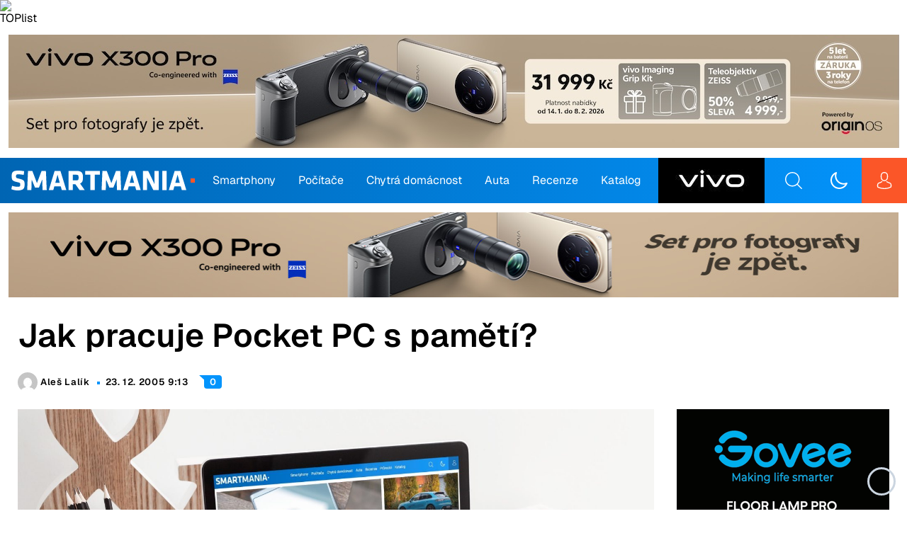

--- FILE ---
content_type: text/html; charset=UTF-8
request_url: https://smartmania.cz/jak-pracuje-pocket-pc-s-pameti-1059/
body_size: 43057
content:
<!doctype html>
<html lang="cs">

  <head><meta charset="utf-8"><script>if(navigator.userAgent.match(/MSIE|Internet Explorer/i)||navigator.userAgent.match(/Trident\/7\..*?rv:11/i)){var href=document.location.href;if(!href.match(/[?&]nowprocket/)){if(href.indexOf("?")==-1){if(href.indexOf("#")==-1){document.location.href=href+"?nowprocket=1"}else{document.location.href=href.replace("#","?nowprocket=1#")}}else{if(href.indexOf("#")==-1){document.location.href=href+"&nowprocket=1"}else{document.location.href=href.replace("#","&nowprocket=1#")}}}}</script><script>(()=>{class RocketLazyLoadScripts{constructor(){this.v="2.0.4",this.userEvents=["keydown","keyup","mousedown","mouseup","mousemove","mouseover","mouseout","touchmove","touchstart","touchend","touchcancel","wheel","click","dblclick","input"],this.attributeEvents=["onblur","onclick","oncontextmenu","ondblclick","onfocus","onmousedown","onmouseenter","onmouseleave","onmousemove","onmouseout","onmouseover","onmouseup","onmousewheel","onscroll","onsubmit"]}async t(){this.i(),this.o(),/iP(ad|hone)/.test(navigator.userAgent)&&this.h(),this.u(),this.l(this),this.m(),this.k(this),this.p(this),this._(),await Promise.all([this.R(),this.L()]),this.lastBreath=Date.now(),this.S(this),this.P(),this.D(),this.O(),this.M(),await this.C(this.delayedScripts.normal),await this.C(this.delayedScripts.defer),await this.C(this.delayedScripts.async),await this.T(),await this.F(),await this.j(),await this.A(),window.dispatchEvent(new Event("rocket-allScriptsLoaded")),this.everythingLoaded=!0,this.lastTouchEnd&&await new Promise(t=>setTimeout(t,500-Date.now()+this.lastTouchEnd)),this.I(),this.H(),this.U(),this.W()}i(){this.CSPIssue=sessionStorage.getItem("rocketCSPIssue"),document.addEventListener("securitypolicyviolation",t=>{this.CSPIssue||"script-src-elem"!==t.violatedDirective||"data"!==t.blockedURI||(this.CSPIssue=!0,sessionStorage.setItem("rocketCSPIssue",!0))},{isRocket:!0})}o(){window.addEventListener("pageshow",t=>{this.persisted=t.persisted,this.realWindowLoadedFired=!0},{isRocket:!0}),window.addEventListener("pagehide",()=>{this.onFirstUserAction=null},{isRocket:!0})}h(){let t;function e(e){t=e}window.addEventListener("touchstart",e,{isRocket:!0}),window.addEventListener("touchend",function i(o){o.changedTouches[0]&&t.changedTouches[0]&&Math.abs(o.changedTouches[0].pageX-t.changedTouches[0].pageX)<10&&Math.abs(o.changedTouches[0].pageY-t.changedTouches[0].pageY)<10&&o.timeStamp-t.timeStamp<200&&(window.removeEventListener("touchstart",e,{isRocket:!0}),window.removeEventListener("touchend",i,{isRocket:!0}),"INPUT"===o.target.tagName&&"text"===o.target.type||(o.target.dispatchEvent(new TouchEvent("touchend",{target:o.target,bubbles:!0})),o.target.dispatchEvent(new MouseEvent("mouseover",{target:o.target,bubbles:!0})),o.target.dispatchEvent(new PointerEvent("click",{target:o.target,bubbles:!0,cancelable:!0,detail:1,clientX:o.changedTouches[0].clientX,clientY:o.changedTouches[0].clientY})),event.preventDefault()))},{isRocket:!0})}q(t){this.userActionTriggered||("mousemove"!==t.type||this.firstMousemoveIgnored?"keyup"===t.type||"mouseover"===t.type||"mouseout"===t.type||(this.userActionTriggered=!0,this.onFirstUserAction&&this.onFirstUserAction()):this.firstMousemoveIgnored=!0),"click"===t.type&&t.preventDefault(),t.stopPropagation(),t.stopImmediatePropagation(),"touchstart"===this.lastEvent&&"touchend"===t.type&&(this.lastTouchEnd=Date.now()),"click"===t.type&&(this.lastTouchEnd=0),this.lastEvent=t.type,t.composedPath&&t.composedPath()[0].getRootNode()instanceof ShadowRoot&&(t.rocketTarget=t.composedPath()[0]),this.savedUserEvents.push(t)}u(){this.savedUserEvents=[],this.userEventHandler=this.q.bind(this),this.userEvents.forEach(t=>window.addEventListener(t,this.userEventHandler,{passive:!1,isRocket:!0})),document.addEventListener("visibilitychange",this.userEventHandler,{isRocket:!0})}U(){this.userEvents.forEach(t=>window.removeEventListener(t,this.userEventHandler,{passive:!1,isRocket:!0})),document.removeEventListener("visibilitychange",this.userEventHandler,{isRocket:!0}),this.savedUserEvents.forEach(t=>{(t.rocketTarget||t.target).dispatchEvent(new window[t.constructor.name](t.type,t))})}m(){const t="return false",e=Array.from(this.attributeEvents,t=>"data-rocket-"+t),i="["+this.attributeEvents.join("],[")+"]",o="[data-rocket-"+this.attributeEvents.join("],[data-rocket-")+"]",s=(e,i,o)=>{o&&o!==t&&(e.setAttribute("data-rocket-"+i,o),e["rocket"+i]=new Function("event",o),e.setAttribute(i,t))};new MutationObserver(t=>{for(const n of t)"attributes"===n.type&&(n.attributeName.startsWith("data-rocket-")||this.everythingLoaded?n.attributeName.startsWith("data-rocket-")&&this.everythingLoaded&&this.N(n.target,n.attributeName.substring(12)):s(n.target,n.attributeName,n.target.getAttribute(n.attributeName))),"childList"===n.type&&n.addedNodes.forEach(t=>{if(t.nodeType===Node.ELEMENT_NODE)if(this.everythingLoaded)for(const i of[t,...t.querySelectorAll(o)])for(const t of i.getAttributeNames())e.includes(t)&&this.N(i,t.substring(12));else for(const e of[t,...t.querySelectorAll(i)])for(const t of e.getAttributeNames())this.attributeEvents.includes(t)&&s(e,t,e.getAttribute(t))})}).observe(document,{subtree:!0,childList:!0,attributeFilter:[...this.attributeEvents,...e]})}I(){this.attributeEvents.forEach(t=>{document.querySelectorAll("[data-rocket-"+t+"]").forEach(e=>{this.N(e,t)})})}N(t,e){const i=t.getAttribute("data-rocket-"+e);i&&(t.setAttribute(e,i),t.removeAttribute("data-rocket-"+e))}k(t){Object.defineProperty(HTMLElement.prototype,"onclick",{get(){return this.rocketonclick||null},set(e){this.rocketonclick=e,this.setAttribute(t.everythingLoaded?"onclick":"data-rocket-onclick","this.rocketonclick(event)")}})}S(t){function e(e,i){let o=e[i];e[i]=null,Object.defineProperty(e,i,{get:()=>o,set(s){t.everythingLoaded?o=s:e["rocket"+i]=o=s}})}e(document,"onreadystatechange"),e(window,"onload"),e(window,"onpageshow");try{Object.defineProperty(document,"readyState",{get:()=>t.rocketReadyState,set(e){t.rocketReadyState=e},configurable:!0}),document.readyState="loading"}catch(t){console.log("WPRocket DJE readyState conflict, bypassing")}}l(t){this.originalAddEventListener=EventTarget.prototype.addEventListener,this.originalRemoveEventListener=EventTarget.prototype.removeEventListener,this.savedEventListeners=[],EventTarget.prototype.addEventListener=function(e,i,o){o&&o.isRocket||!t.B(e,this)&&!t.userEvents.includes(e)||t.B(e,this)&&!t.userActionTriggered||e.startsWith("rocket-")||t.everythingLoaded?t.originalAddEventListener.call(this,e,i,o):(t.savedEventListeners.push({target:this,remove:!1,type:e,func:i,options:o}),"mouseenter"!==e&&"mouseleave"!==e||t.originalAddEventListener.call(this,e,t.savedUserEvents.push,o))},EventTarget.prototype.removeEventListener=function(e,i,o){o&&o.isRocket||!t.B(e,this)&&!t.userEvents.includes(e)||t.B(e,this)&&!t.userActionTriggered||e.startsWith("rocket-")||t.everythingLoaded?t.originalRemoveEventListener.call(this,e,i,o):t.savedEventListeners.push({target:this,remove:!0,type:e,func:i,options:o})}}J(t,e){this.savedEventListeners=this.savedEventListeners.filter(i=>{let o=i.type,s=i.target||window;return e!==o||t!==s||(this.B(o,s)&&(i.type="rocket-"+o),this.$(i),!1)})}H(){EventTarget.prototype.addEventListener=this.originalAddEventListener,EventTarget.prototype.removeEventListener=this.originalRemoveEventListener,this.savedEventListeners.forEach(t=>this.$(t))}$(t){t.remove?this.originalRemoveEventListener.call(t.target,t.type,t.func,t.options):this.originalAddEventListener.call(t.target,t.type,t.func,t.options)}p(t){let e;function i(e){return t.everythingLoaded?e:e.split(" ").map(t=>"load"===t||t.startsWith("load.")?"rocket-jquery-load":t).join(" ")}function o(o){function s(e){const s=o.fn[e];o.fn[e]=o.fn.init.prototype[e]=function(){return this[0]===window&&t.userActionTriggered&&("string"==typeof arguments[0]||arguments[0]instanceof String?arguments[0]=i(arguments[0]):"object"==typeof arguments[0]&&Object.keys(arguments[0]).forEach(t=>{const e=arguments[0][t];delete arguments[0][t],arguments[0][i(t)]=e})),s.apply(this,arguments),this}}if(o&&o.fn&&!t.allJQueries.includes(o)){const e={DOMContentLoaded:[],"rocket-DOMContentLoaded":[]};for(const t in e)document.addEventListener(t,()=>{e[t].forEach(t=>t())},{isRocket:!0});o.fn.ready=o.fn.init.prototype.ready=function(i){function s(){parseInt(o.fn.jquery)>2?setTimeout(()=>i.bind(document)(o)):i.bind(document)(o)}return"function"==typeof i&&(t.realDomReadyFired?!t.userActionTriggered||t.fauxDomReadyFired?s():e["rocket-DOMContentLoaded"].push(s):e.DOMContentLoaded.push(s)),o([])},s("on"),s("one"),s("off"),t.allJQueries.push(o)}e=o}t.allJQueries=[],o(window.jQuery),Object.defineProperty(window,"jQuery",{get:()=>e,set(t){o(t)}})}P(){const t=new Map;document.write=document.writeln=function(e){const i=document.currentScript,o=document.createRange(),s=i.parentElement;let n=t.get(i);void 0===n&&(n=i.nextSibling,t.set(i,n));const c=document.createDocumentFragment();o.setStart(c,0),c.appendChild(o.createContextualFragment(e)),s.insertBefore(c,n)}}async R(){return new Promise(t=>{this.userActionTriggered?t():this.onFirstUserAction=t})}async L(){return new Promise(t=>{document.addEventListener("DOMContentLoaded",()=>{this.realDomReadyFired=!0,t()},{isRocket:!0})})}async j(){return this.realWindowLoadedFired?Promise.resolve():new Promise(t=>{window.addEventListener("load",t,{isRocket:!0})})}M(){this.pendingScripts=[];this.scriptsMutationObserver=new MutationObserver(t=>{for(const e of t)e.addedNodes.forEach(t=>{"SCRIPT"!==t.tagName||t.noModule||t.isWPRocket||this.pendingScripts.push({script:t,promise:new Promise(e=>{const i=()=>{const i=this.pendingScripts.findIndex(e=>e.script===t);i>=0&&this.pendingScripts.splice(i,1),e()};t.addEventListener("load",i,{isRocket:!0}),t.addEventListener("error",i,{isRocket:!0}),setTimeout(i,1e3)})})})}),this.scriptsMutationObserver.observe(document,{childList:!0,subtree:!0})}async F(){await this.X(),this.pendingScripts.length?(await this.pendingScripts[0].promise,await this.F()):this.scriptsMutationObserver.disconnect()}D(){this.delayedScripts={normal:[],async:[],defer:[]},document.querySelectorAll("script[type$=rocketlazyloadscript]").forEach(t=>{t.hasAttribute("data-rocket-src")?t.hasAttribute("async")&&!1!==t.async?this.delayedScripts.async.push(t):t.hasAttribute("defer")&&!1!==t.defer||"module"===t.getAttribute("data-rocket-type")?this.delayedScripts.defer.push(t):this.delayedScripts.normal.push(t):this.delayedScripts.normal.push(t)})}async _(){await this.L();let t=[];document.querySelectorAll("script[type$=rocketlazyloadscript][data-rocket-src]").forEach(e=>{let i=e.getAttribute("data-rocket-src");if(i&&!i.startsWith("data:")){i.startsWith("//")&&(i=location.protocol+i);try{const o=new URL(i).origin;o!==location.origin&&t.push({src:o,crossOrigin:e.crossOrigin||"module"===e.getAttribute("data-rocket-type")})}catch(t){}}}),t=[...new Map(t.map(t=>[JSON.stringify(t),t])).values()],this.Y(t,"preconnect")}async G(t){if(await this.K(),!0!==t.noModule||!("noModule"in HTMLScriptElement.prototype))return new Promise(e=>{let i;function o(){(i||t).setAttribute("data-rocket-status","executed"),e()}try{if(navigator.userAgent.includes("Firefox/")||""===navigator.vendor||this.CSPIssue)i=document.createElement("script"),[...t.attributes].forEach(t=>{let e=t.nodeName;"type"!==e&&("data-rocket-type"===e&&(e="type"),"data-rocket-src"===e&&(e="src"),i.setAttribute(e,t.nodeValue))}),t.text&&(i.text=t.text),t.nonce&&(i.nonce=t.nonce),i.hasAttribute("src")?(i.addEventListener("load",o,{isRocket:!0}),i.addEventListener("error",()=>{i.setAttribute("data-rocket-status","failed-network"),e()},{isRocket:!0}),setTimeout(()=>{i.isConnected||e()},1)):(i.text=t.text,o()),i.isWPRocket=!0,t.parentNode.replaceChild(i,t);else{const i=t.getAttribute("data-rocket-type"),s=t.getAttribute("data-rocket-src");i?(t.type=i,t.removeAttribute("data-rocket-type")):t.removeAttribute("type"),t.addEventListener("load",o,{isRocket:!0}),t.addEventListener("error",i=>{this.CSPIssue&&i.target.src.startsWith("data:")?(console.log("WPRocket: CSP fallback activated"),t.removeAttribute("src"),this.G(t).then(e)):(t.setAttribute("data-rocket-status","failed-network"),e())},{isRocket:!0}),s?(t.fetchPriority="high",t.removeAttribute("data-rocket-src"),t.src=s):t.src="data:text/javascript;base64,"+window.btoa(unescape(encodeURIComponent(t.text)))}}catch(i){t.setAttribute("data-rocket-status","failed-transform"),e()}});t.setAttribute("data-rocket-status","skipped")}async C(t){const e=t.shift();return e?(e.isConnected&&await this.G(e),this.C(t)):Promise.resolve()}O(){this.Y([...this.delayedScripts.normal,...this.delayedScripts.defer,...this.delayedScripts.async],"preload")}Y(t,e){this.trash=this.trash||[];let i=!0;var o=document.createDocumentFragment();t.forEach(t=>{const s=t.getAttribute&&t.getAttribute("data-rocket-src")||t.src;if(s&&!s.startsWith("data:")){const n=document.createElement("link");n.href=s,n.rel=e,"preconnect"!==e&&(n.as="script",n.fetchPriority=i?"high":"low"),t.getAttribute&&"module"===t.getAttribute("data-rocket-type")&&(n.crossOrigin=!0),t.crossOrigin&&(n.crossOrigin=t.crossOrigin),t.integrity&&(n.integrity=t.integrity),t.nonce&&(n.nonce=t.nonce),o.appendChild(n),this.trash.push(n),i=!1}}),document.head.appendChild(o)}W(){this.trash.forEach(t=>t.remove())}async T(){try{document.readyState="interactive"}catch(t){}this.fauxDomReadyFired=!0;try{await this.K(),this.J(document,"readystatechange"),document.dispatchEvent(new Event("rocket-readystatechange")),await this.K(),document.rocketonreadystatechange&&document.rocketonreadystatechange(),await this.K(),this.J(document,"DOMContentLoaded"),document.dispatchEvent(new Event("rocket-DOMContentLoaded")),await this.K(),this.J(window,"DOMContentLoaded"),window.dispatchEvent(new Event("rocket-DOMContentLoaded"))}catch(t){console.error(t)}}async A(){try{document.readyState="complete"}catch(t){}try{await this.K(),this.J(document,"readystatechange"),document.dispatchEvent(new Event("rocket-readystatechange")),await this.K(),document.rocketonreadystatechange&&document.rocketonreadystatechange(),await this.K(),this.J(window,"load"),window.dispatchEvent(new Event("rocket-load")),await this.K(),window.rocketonload&&window.rocketonload(),await this.K(),this.allJQueries.forEach(t=>t(window).trigger("rocket-jquery-load")),await this.K(),this.J(window,"pageshow");const t=new Event("rocket-pageshow");t.persisted=this.persisted,window.dispatchEvent(t),await this.K(),window.rocketonpageshow&&window.rocketonpageshow({persisted:this.persisted})}catch(t){console.error(t)}}async K(){Date.now()-this.lastBreath>45&&(await this.X(),this.lastBreath=Date.now())}async X(){return document.hidden?new Promise(t=>setTimeout(t)):new Promise(t=>requestAnimationFrame(t))}B(t,e){return e===document&&"readystatechange"===t||(e===document&&"DOMContentLoaded"===t||(e===window&&"DOMContentLoaded"===t||(e===window&&"load"===t||e===window&&"pageshow"===t)))}static run(){(new RocketLazyLoadScripts).t()}}RocketLazyLoadScripts.run()})();</script>
  
  <meta http-equiv="x-ua-compatible" content="ie=edge">
  <meta name="viewport" content="width=device-width, initial-scale=1, shrink-to-fit=no">
  
  <script type="rocketlazyloadscript" data-cfasync="false"> 
  window['gtag_enable_tcf_support'] = true;
  </script>

  <script data-cfasync="false" blocking="render">
    // On page load or when changing themes, best to add inline in `head` to avoid FOUC

    console.log('localStorage.theme:', localStorage.theme)
    console.log('LIGHT prefers-color-scheme:', window.matchMedia('(prefers-color-scheme: light)').matches)
    console.log('DARK prefers-color-scheme:', window.matchMedia('(prefers-color-scheme: dark)').matches)

    if (localStorage.theme === 'dark' || (!('theme' in localStorage) && window.matchMedia('(prefers-color-scheme: dark)').matches)) {
      document.documentElement.classList.add('dark')
    } else {
      document.documentElement.classList.remove('dark')
    }

    window.matchMedia('(prefers-color-scheme: dark)').addEventListener('change', event => {
      const newColorScheme = event.matches && !('theme' in localStorage)
        ? document.documentElement.classList.add('dark')
        : document.documentElement.classList.remove('dark')

      console.log('CHANGE DARK prefers-color-scheme:', event.matches)
    });

  </script>

  <script>
    const isParallaxAdOn = true
    const queryParams = new URLSearchParams(location.search)
    if (queryParams.get('utm_source') === 'www.seznam.cz'
        && queryParams.get('utm_medium') === 'sekce-z-internetu') {
        document.cookie = 'smartad=s;path=/'
    }

    // Check the old comments URI and redirect to the new format ASAP
    const oldCommentUri = location.href.match(/(?<base>http[s]?:\/?\/?[\w.]+[:\d+]*\/[\w-]+)(?<discussion>\/?(diskuze)?)#comment-(?<commentId>\d*)/)
    if (oldCommentUri?.groups?.base && oldCommentUri?.groups?.commentId) {
      location.href = `${oldCommentUri.groups.base}/diskuze/#comment-${oldCommentUri.groups.commentId}`
    }

    // set height of smarty and mp_top banners
    var head = document.head || document.getElementsByTagName('head')[0],
      style = document.createElement('style'),
      // These styles are set also in ads-handler-public.js setFixedBannerHeight()
      css = showSeznamAds()
        ? `#smarty:not(.article-content #smarty) { height: 0px; } #mp_top { height: ${getBannerHeightCss(210)}px; }`
        : `#smarty:not(.article-content #smarty) { height: ${getBannerHeightCss(160)}px; } #mp_top { height: ${
          isParallaxAdOn && window.innerWidth <= 768 ? 0 : getBannerHeightCss(120)
        }px; }`

      head.appendChild(style)
      style.type = 'text/css'

      if (style.styleSheet) {
        // This is required for IE8 and below.
        style.styleSheet.cssText = css;
      } else {
        style.appendChild(document.createTextNode(css));
      }

    function getBannerHeightCss(defaultHeight) {
      if (showSeznamAds() && window.innerWidth <= 768) return 0

      // TODO: Cum up with solution to remove these hardcoded constants below!!
      const maxBannerImgWidth = getMaxBannerImgHeight(),
        indentation = window.innerWidth < 1230 ? 7.5 : window.innerWidth >= 1500 ? 13 : 11.5

      if (window.innerWidth < 768) {
        defaultHeight = 200
      }

      let height
      if (window.innerWidth > maxBannerImgWidth + 2 * indentation) {
        height = Math.round(defaultHeight + 2 * indentation)
      }
      else {
        height = Math.round(((window.innerWidth - 2 * indentation) / maxBannerImgWidth * defaultHeight) + 2 * indentation)
      }

      return height
    }

    function getMaxBannerImgHeight() {
      if (showSeznamAds()
        && window.innerWidth > 768) {
        return 970
      }
      else {
        if (window.innerWidth < 768)
          return 600
        else
          return 1257
      }
    }

    function showSeznamAds() {
      return location.search.includes('utm_source=www.seznam.cz')
        || document.cookie.includes('smartad=s')
        || document.cookie.includes('smartadref=s')
    }

  </script>

  <meta name='robots' content='index, follow, max-image-preview:large, max-snippet:-1, max-video-preview:-1' />

	<!-- This site is optimized with the Yoast SEO Premium plugin v26.8 (Yoast SEO v26.8) - https://yoast.com/product/yoast-seo-premium-wordpress/ -->
	<title>Jak pracuje Pocket PC s pamětí? &#8211; SMARTmania.cz</title>
	<meta name="description" content="Magazín ce4you aktualizoval svůj článek popisující práci s pamětí na Pocket PC. Pokud jste tedy majiteli zařízení tohoto typu nebo jen fanoušky, rozhodně" />
	<link rel="canonical" href="https://smartmania.cz/jak-pracuje-pocket-pc-s-pameti-1059/" />
	<meta property="og:locale" content="cs_CZ" />
	<meta property="og:type" content="article" />
	<meta property="og:title" content="Jak pracuje Pocket PC s pamětí?" />
	<meta property="og:description" content="Magazín ce4you aktualizoval svůj článek popisující práci s pamětí na Pocket PC. Pokud jste tedy majiteli zařízení tohoto typu nebo jen fanoušky, rozhodně" />
	<meta property="og:url" content="https://smartmania.cz/jak-pracuje-pocket-pc-s-pameti-1059/" />
	<meta property="og:site_name" content="SMARTmania.cz" />
	<meta property="article:publisher" content="https://www.facebook.com/SMARTmania.cz" />
	<meta property="article:published_time" content="2005-12-23T08:13:00+00:00" />
	<meta property="article:modified_time" content="2005-12-23T08:13:00+00:00" />
	<meta property="og:image" content="https://smartmania.cz/wp-content/uploads/2021/12/smartmania_redesign.jpg" />
	<meta property="og:image:width" content="1920" />
	<meta property="og:image:height" content="1280" />
	<meta property="og:image:type" content="image/jpeg" />
	<meta name="author" content="Aleš Lalík" />
	<meta name="twitter:card" content="summary_large_image" />
	<meta name="twitter:creator" content="@smartmania" />
	<meta name="twitter:site" content="@smartmania" />
	<meta name="twitter:label1" content="Napsal(a)" />
	<meta name="twitter:data1" content="Aleš Lalík" />
	<script type="application/ld+json" class="yoast-schema-graph">{"@context":"https://schema.org","@graph":[{"@type":"NewsArticle","@id":"https://smartmania.cz/jak-pracuje-pocket-pc-s-pameti-1059/#article","isPartOf":{"@id":"https://smartmania.cz/jak-pracuje-pocket-pc-s-pameti-1059/"},"author":{"name":"Aleš Lalík","@id":"https://smartmania.cz/#/schema/person/11f89fa8168e167fe88751f05daa308f"},"headline":"Jak pracuje Pocket PC s pamětí?","datePublished":"2005-12-23T08:13:00+00:00","mainEntityOfPage":{"@id":"https://smartmania.cz/jak-pracuje-pocket-pc-s-pameti-1059/"},"wordCount":77,"commentCount":0,"publisher":{"@id":"https://smartmania.cz/#organization"},"image":{"@id":"https://smartmania.cz/jak-pracuje-pocket-pc-s-pameti-1059/#primaryimage"},"thumbnailUrl":"https://smartmania.cz/wp-content/uploads/2021/12/smartmania_redesign.jpg","keywords":["Windows Phone"],"articleSection":["Články"],"inLanguage":"cs","potentialAction":[{"@type":"CommentAction","name":"Comment","target":["https://smartmania.cz/jak-pracuje-pocket-pc-s-pameti-1059/diskuze/"]}],"copyrightYear":"2005","copyrightHolder":{"@id":"https://smartmania.cz/#organization"}},{"@type":"WebPage","@id":"https://smartmania.cz/jak-pracuje-pocket-pc-s-pameti-1059/","url":"https://smartmania.cz/jak-pracuje-pocket-pc-s-pameti-1059/","name":"Jak pracuje Pocket PC s pamětí? &#8211; SMARTmania.cz","isPartOf":{"@id":"https://smartmania.cz/#website"},"primaryImageOfPage":{"@id":"https://smartmania.cz/jak-pracuje-pocket-pc-s-pameti-1059/#primaryimage"},"image":{"@id":"https://smartmania.cz/jak-pracuje-pocket-pc-s-pameti-1059/#primaryimage"},"thumbnailUrl":"https://smartmania.cz/wp-content/uploads/2021/12/smartmania_redesign.jpg","datePublished":"2005-12-23T08:13:00+00:00","description":"Magazín ce4you aktualizoval svůj článek popisující práci s pamětí na Pocket PC. Pokud jste tedy majiteli zařízení tohoto typu nebo jen fanoušky, rozhodně","breadcrumb":{"@id":"https://smartmania.cz/jak-pracuje-pocket-pc-s-pameti-1059/#breadcrumb"},"inLanguage":"cs","potentialAction":[{"@type":"ReadAction","target":["https://smartmania.cz/jak-pracuje-pocket-pc-s-pameti-1059/"]}]},{"@type":"ImageObject","inLanguage":"cs","@id":"https://smartmania.cz/jak-pracuje-pocket-pc-s-pameti-1059/#primaryimage","url":"https://smartmania.cz/wp-content/uploads/2021/12/smartmania_redesign.jpg","contentUrl":"https://smartmania.cz/wp-content/uploads/2021/12/smartmania_redesign.jpg","width":1920,"height":1280,"caption":"Domovská stránka webu SMARTmania.cz"},{"@type":"BreadcrumbList","@id":"https://smartmania.cz/jak-pracuje-pocket-pc-s-pameti-1059/#breadcrumb","itemListElement":[{"@type":"ListItem","position":1,"name":"Domů","item":"https://smartmania.cz/"},{"@type":"ListItem","position":2,"name":"Jak pracuje Pocket PC s pamětí?"}]},{"@type":"WebSite","@id":"https://smartmania.cz/#website","url":"https://smartmania.cz/","name":"SMARTmania.cz","description":"Váš průvodce světem technologií","publisher":{"@id":"https://smartmania.cz/#organization"},"alternateName":"smartmania.cz","potentialAction":[{"@type":"SearchAction","target":{"@type":"EntryPoint","urlTemplate":"https://smartmania.cz/?s={search_term_string}"},"query-input":{"@type":"PropertyValueSpecification","valueRequired":true,"valueName":"search_term_string"}}],"inLanguage":"cs"},{"@type":"Organization","@id":"https://smartmania.cz/#organization","name":"SMARTmania.cz","url":"https://smartmania.cz/","logo":{"@type":"ImageObject","inLanguage":"cs","@id":"https://smartmania.cz/#/schema/logo/image/","url":"https://smartmania.cz/wp-content/uploads/2023/01/smartmania_logo.png","contentUrl":"https://smartmania.cz/wp-content/uploads/2023/01/smartmania_logo.png","width":909,"height":163,"caption":"SMARTmania.cz"},"image":{"@id":"https://smartmania.cz/#/schema/logo/image/"},"sameAs":["https://www.facebook.com/SMARTmania.cz","https://x.com/smartmania","https://www.instagram.com/smartmania.cz","https://www.linkedin.com/company/smartmania-cz","https://www.youtube.com/smartmaniacz","https://threads.net/@smartmania.cz"],"description":"Server SMARTmania.cz byl založen v červnu roku 2005 a za několik měsíců oslaví své 19. narozeniny. Za tu dobu se vypracoval mezi přední české weby věnující se technologickým novinkám, smartphonům, tabletům, automobilům, chytré domácnosti a dalším „smart“ zařízením, která nás obklopují v každodenním životě.","email":"redakce@smartmania.cz","legalName":"SMARTmania s.r.o.","foundingDate":"2005-06-17","vatID":"CZ02664569","taxID":"2664569","numberOfEmployees":{"@type":"QuantitativeValue","minValue":"11","maxValue":"50"},"publishingPrinciples":"https://smartmania.cz/inzerce/","ownershipFundingInfo":"https://smartmania.cz/kontakt-redakce/"},{"@type":"Person","@id":"https://smartmania.cz/#/schema/person/11f89fa8168e167fe88751f05daa308f","name":"Aleš Lalík","image":{"@type":"ImageObject","inLanguage":"cs","@id":"https://smartmania.cz/#/schema/person/image/","url":"https://secure.gravatar.com/avatar/e7130b1f0936c9391d3c52d208aa5499a84522f94b393fb07b985b46299a2024?s=96&d=mm&r=g","contentUrl":"https://secure.gravatar.com/avatar/e7130b1f0936c9391d3c52d208aa5499a84522f94b393fb07b985b46299a2024?s=96&d=mm&r=g","caption":"Aleš Lalík"},"url":"https://smartmania.cz/author/ales_lalik/"}]}</script>
	<!-- / Yoast SEO Premium plugin. -->



<link rel="alternate" title="oEmbed (JSON)" type="application/json+oembed" href="https://smartmania.cz/wp-json/oembed/1.0/embed?url=https%3A%2F%2Fsmartmania.cz%2Fjak-pracuje-pocket-pc-s-pameti-1059%2F" />
<link rel="alternate" title="oEmbed (XML)" type="text/xml+oembed" href="https://smartmania.cz/wp-json/oembed/1.0/embed?url=https%3A%2F%2Fsmartmania.cz%2Fjak-pracuje-pocket-pc-s-pameti-1059%2F&#038;format=xml" />
<style id='wp-img-auto-sizes-contain-inline-css' type='text/css'>
img:is([sizes=auto i],[sizes^="auto," i]){contain-intrinsic-size:3000px 1500px}
/*# sourceURL=wp-img-auto-sizes-contain-inline-css */
</style>
<style id='classic-theme-styles-inline-css' type='text/css'>
/*! This file is auto-generated */
.wp-block-button__link{color:#fff;background-color:#32373c;border-radius:9999px;box-shadow:none;text-decoration:none;padding:calc(.667em + 2px) calc(1.333em + 2px);font-size:1.125em}.wp-block-file__button{background:#32373c;color:#fff;text-decoration:none}
/*# sourceURL=/wp-includes/css/classic-themes.min.css */
</style>
<link data-minify="1" rel='stylesheet' id='smartmania-frontend-plugin-css' href='https://smartmania.cz/wp-content/cache/min/1/wp-content/plugins/smartmania-frontend-plugin/public/css/smartmania-frontend-plugin-public.css?ver=1768936230' type='text/css' media='all' />
<link rel='stylesheet' id='wpappbox-css' href='https://smartmania.cz/wp-content/plugins/wp-appbox/css/styles.min.css?ver=4.5.9' type='text/css' media='screen' />
<link data-minify="1" rel='stylesheet' id='wp-polls-css' href='https://smartmania.cz/wp-content/cache/min/1/wp-content/plugins/wp-polls/polls-css.css?ver=1768936230' type='text/css' media='all' />
<style id='wp-polls-inline-css' type='text/css'>
.wp-polls .pollbar {
	margin: 1px;
	font-size: 10px;
	line-height: 12px;
	height: 12px;
	background: #2867ac;
	border: 1px solid #2867ac;
}

/*# sourceURL=wp-polls-inline-css */
</style>
<link data-minify="1" rel='stylesheet' id='aps-styles-css' href='https://smartmania.cz/wp-content/cache/min/1/wp-content/plugins/aps-products/css/aps-styles.css?ver=1768936230' type='text/css' media="screen" />
<style id='aps-styles-inline-css' type='text/css'>
/* Define the CSS variables */ 
:root { 
--aps-skin-color-1:#2867ac;
--aps-skin-color-2:#2867ac;
--aps-skin-color-3:#2867ac;
--aps-headings-color:#545556;
--aps-text-color:#727374;
--aps-border-color:#e8e9ea;
--aps-h1-font:30px; --aps-h2-font:24px; --aps-h3-font:20px; --aps-h4-font:18px; --aps-big-text:16px; --aps-med-text:14px; --aps-small-text:12px;
--aps-skin-border:1px solid #e8e9ea; --aps-skin-box-shadow:none;
} 

/*# sourceURL=aps-styles-inline-css */
</style>


<link rel='stylesheet' id='sage/main.css-css' href='https://smartmania.cz/wp-content/themes/smartmania/dist/styles/main_cb708f40.css' type='text/css' media='all' />
<style id='rocket-lazyload-inline-css' type='text/css'>
.rll-youtube-player{position:relative;padding-bottom:56.23%;height:0;overflow:hidden;max-width:100%;}.rll-youtube-player:focus-within{outline: 2px solid currentColor;outline-offset: 5px;}.rll-youtube-player iframe{position:absolute;top:0;left:0;width:100%;height:100%;z-index:100;background:0 0}.rll-youtube-player img{bottom:0;display:block;left:0;margin:auto;max-width:100%;width:100%;position:absolute;right:0;top:0;border:none;height:auto;-webkit-transition:.4s all;-moz-transition:.4s all;transition:.4s all}.rll-youtube-player img:hover{-webkit-filter:brightness(75%)}.rll-youtube-player .play{height:100%;width:100%;left:0;top:0;position:absolute;background:url(https://smartmania.cz/wp-content/plugins/wp-rocket/assets/img/youtube.png) no-repeat center;background-color: transparent !important;cursor:pointer;border:none;}
/*# sourceURL=rocket-lazyload-inline-css */
</style>
<script type="text/javascript" src="https://smartmania.cz/wp-includes/js/jquery/jquery.min.js?ver=3.7.1" id="jquery-core-js" data-rocket-defer defer></script>
<script type="rocketlazyloadscript" data-rocket-type="text/javascript" data-rocket-src="https://smartmania.cz/wp-includes/js/jquery/jquery-migrate.min.js?ver=3.4.1" id="jquery-migrate-js" data-rocket-defer defer></script>
<script type="rocketlazyloadscript" data-minify="1" data-rocket-type="text/javascript" defer data-rocket-src="https://smartmania.cz/wp-content/cache/min/1/wp-content/plugins/aps-products-extension/public/js/aps-products-extension-public.js?ver=1768936230" id="aps-products-extension-js"></script>
<script type="text/javascript" id="fullworks-anti-spam-front-logged-out-js-extra">
/* <![CDATA[ */
var FullworksAntiSpamFELO = {"form_selectors":"#commentform, #comments-form,.comment-form, .wpd_comm_form, .wpcf7-form, .wpforms-form, #registerform","ajax_url":"https://smartmania.cz/wp-admin/admin-ajax.php"};
//# sourceURL=fullworks-anti-spam-front-logged-out-js-extra
/* ]]> */
</script>
<script type="rocketlazyloadscript" data-minify="1" data-rocket-type="text/javascript" defer data-rocket-src="https://smartmania.cz/wp-content/cache/min/1/wp-content/plugins/fullworks-anti-spam-pro/frontend/js/frontend.js?ver=1768936230" id="fullworks-anti-spam-front-logged-out-js"></script>


<script type="text/javascript" id="aps-main-script-js-extra">
/* <![CDATA[ */
var aps_vars = {"ajaxurl":"https://smartmania.cz/wp-admin/admin-ajax.php","comp_link":"https://smartmania.cz/porovnani/","comp_max":"3","comp_cn":"aps_comp_50049439","show_panel":"1","comp_add":"p\u0159idat do srovn\u00e1n\u00ed","comp_rem":"Odstranit ze srovn\u00e1va\u010de"};
//# sourceURL=aps-main-script-js-extra
/* ]]> */
</script>

<script type="text/javascript" id="sage/search.js-js-extra">
/* <![CDATA[ */
var search = {"ajax_url":"https://smartmania.cz/wp-admin/admin-ajax.php","action_name":"load_search_results"};
//# sourceURL=sage%2Fsearch.js-js-extra
/* ]]> */
</script>
<script type="rocketlazyloadscript" data-minify="1" data-rocket-type="text/javascript" defer='defer' defer data-rocket-src="https://smartmania.cz/wp-content/cache/min/1/wp-content/themes/smartmania/dist/scripts/search_cb708f40.js?ver=1768936230" id="sage/search.js-js"></script>
<script type="rocketlazyloadscript" data-minify="1" data-rocket-type="text/javascript" async='async' defer='defer' defer data-rocket-src="https://smartmania.cz/wp-content/cache/min/1/wp-content/themes/smartmania/dist/scripts/advertisement_cb708f40.js?ver=1768936230" id="sage/advertisement.js-js"></script>
<script type="text/javascript" id="sage/mega-menu.js-js-extra">
/* <![CDATA[ */
var mega_menu = {"ajax_url":"https://smartmania.cz/wp-admin/admin-ajax.php","posts_per_page":"3","load_posts_data_action":"get_latest_posts_data_by_parent"};
//# sourceURL=sage%2Fmega-menu.js-js-extra
/* ]]> */
</script>
<script type="rocketlazyloadscript" data-minify="1" data-rocket-type="text/javascript" defer='defer' defer data-rocket-src="https://smartmania.cz/wp-content/cache/min/1/wp-content/themes/smartmania/dist/scripts/mega-menu_cb708f40.js?ver=1768936230" id="sage/mega-menu.js-js"></script>
<link rel="https://api.w.org/" href="https://smartmania.cz/wp-json/" /><link rel="alternate" title="JSON" type="application/json" href="https://smartmania.cz/wp-json/wp/v2/posts/1059" /><script type="text/javascript">//<![CDATA[
  function external_links_in_new_windows_loop() {
    if (!document.links) {
      document.links = document.getElementsByTagName('a');
    }
    var change_link = false;
    var force = '';
    var ignore = '';

    for (var t=0; t<document.links.length; t++) {
      var all_links = document.links[t];
      change_link = false;
      
      if(document.links[t].hasAttribute('onClick') == false) {
        // forced if the address starts with http (or also https), but does not link to the current domain
        if(all_links.href.search(/^http/) != -1 && all_links.href.search('smartmania.cz') == -1 && all_links.href.search(/^#/) == -1) {
          // console.log('Changed ' + all_links.href);
          change_link = true;
        }
          
        if(force != '' && all_links.href.search(force) != -1) {
          // forced
          // console.log('force ' + all_links.href);
          change_link = true;
        }
        
        if(ignore != '' && all_links.href.search(ignore) != -1) {
          // console.log('ignore ' + all_links.href);
          // ignored
          change_link = false;
        }

        if(change_link == true) {
          // console.log('Changed ' + all_links.href);
          document.links[t].setAttribute('onClick', 'javascript:window.open(\'' + all_links.href.replace(/'/g, '') + '\', \'_blank\', \'noopener\'); return false;');
          document.links[t].removeAttribute('target');
        }
      }
    }
  }
  
  // Load
  function external_links_in_new_windows_load(func)
  {  
    var oldonload = window.onload;
    if (typeof window.onload != 'function'){
      window.onload = func;
    } else {
      window.onload = function(){
        oldonload();
        func();
      }
    }
  }

  external_links_in_new_windows_load(external_links_in_new_windows_loop);
  //]]></script>

<link rel="icon" type="image/x-icon" href="/wp-content/themes/smartmania/favicons/favicon.ico"><link rel="icon" type="image/png" href="/wp-content/themes/smartmania/favicons/favicon-16x16.png" sizes="16x16"><link rel="icon" type="image/png" href="/wp-content/themes/smartmania/favicons/favicon-32x32.png" sizes="32x32"><link rel="apple-touch-icon" sizes="180x180" href="/wp-content/themes/smartmania/favicons/apple-touch-icon.png" ><link rel="mask-icon" href="/wp-content/themes/smartmania/favicons/safari-pinned-tab.svg" color="#0394fc"><link rel="icon" type="image/png" href="/wp-content/themes/smartmania/favicons/android-chrome-192x192.png" sizes="192x192"><link rel="icon" type="image/png" href="/wp-content/themes/smartmania/favicons/android-chrome-384x384.png" sizes="384x384"><link rel="manifest" href="/wp-content/themes/smartmania/favicons/site.webmanifest" crossorigin="use-credentials"><meta name="msapplication-square150x150logo" content="/wp-content/themes/smartmania/favicons/mstile-150x150.png"><meta name="msapplication-TileColor" content="#0394fc">


<link rel="icon" href="https://smartmania.cz/wp-content/uploads/2023/02/cropped-smartmania_icon-32x32.jpg" sizes="32x32" />
<link rel="icon" href="https://smartmania.cz/wp-content/uploads/2023/02/cropped-smartmania_icon-192x192.jpg" sizes="192x192" />
<link rel="apple-touch-icon" href="https://smartmania.cz/wp-content/uploads/2023/02/cropped-smartmania_icon-180x180.jpg" />
<meta name="msapplication-TileImage" content="https://smartmania.cz/wp-content/uploads/2023/02/cropped-smartmania_icon-270x270.jpg" />
<noscript><style id="rocket-lazyload-nojs-css">.rll-youtube-player, [data-lazy-src]{display:none !important;}</style></noscript>
  
  

  <style>

  /* Geist Thin */
  @font-face {
    font-family: 'Geist';
    font-style: normal;
    font-weight: 100;
    font-display: swap;
    src: url("https://smartmania.cz/wp-content/themes/smartmania/dist/fonts/Geist-Thin_ed5662e4.ttf") format('truetype');
  }

  /* Geist ExtraLight */
  @font-face {
    font-family: 'Geist';
    font-style: normal;
    font-weight: 200;
    font-display: swap;
    src: url("https://smartmania.cz/wp-content/themes/smartmania/dist/fonts/Geist-ExtraLight_d26e81a5.ttf") format('truetype');
  }

  /* Geist Light */
  @font-face {
    font-family: 'Geist';
    font-style: normal;
    font-weight: 300;
    font-display: swap;
    src: url("https://smartmania.cz/wp-content/themes/smartmania/dist/fonts/Geist-Light_af6f6454.ttf") format('truetype');
  }

  /* Geist Regular */
  @font-face {
    font-family: 'Geist';
    font-style: normal;
    font-weight: 400;
    font-display: swap;
    src: url("https://smartmania.cz/wp-content/themes/smartmania/dist/fonts/Geist-Regular_41b7da1f.ttf") format('truetype');
  }

  /* Geist Medium */
  @font-face {
    font-family: 'Geist';
    font-style: normal;
    font-weight: 500;
    font-display: swap;
    src: url("https://smartmania.cz/wp-content/themes/smartmania/dist/fonts/Geist-Medium_c953421d.ttf") format('truetype');
  }

  /* Geist SemiBold */
  @font-face {
    font-family: 'Geist';
    font-style: normal;
    font-weight: 600;
    font-display: swap;
    src: url("https://smartmania.cz/wp-content/themes/smartmania/dist/fonts/Geist-SemiBold_9f5cccc0.ttf") format('truetype');
  }

  /* Geist Bold */
  @font-face {
    font-family: 'Geist';
    font-style: normal;
    font-weight: 700;
    font-display: swap;
    src: url("https://smartmania.cz/wp-content/themes/smartmania/dist/fonts/Geist-Bold_a226bc6b.ttf") format('truetype');
  }

  /* Geist ExtraBold */
  @font-face {
    font-family: 'Geist';
    font-style: normal;
    font-weight: 800;
    font-display: swap;
    src: url("https://smartmania.cz/wp-content/themes/smartmania/dist/fonts/Geist-ExtraBold_0263bdfc.ttf") format('truetype');
  }

  /* Geist Black */
  @font-face {
    font-family: 'Geist';
    font-style: normal;
    font-weight: 900;
    font-display: swap;
    src: url("https://smartmania.cz/wp-content/themes/smartmania/dist/fonts/Geist-Black_35c301fc.ttf") format('truetype');
  }
  </style>

  <script type="rocketlazyloadscript" data-rocket-src="https://smartmania.cz/wp-content/themes/smartmania/imagesloaded.pkgd.min.js" data-rocket-defer defer></script>
  
  <!-- TopList -->
  <script language="JavaScript" type="text/javascript" charset="utf-8">
  <!--
  document.write('<img src="https://toplist.cz/dot.asp?id=112765&http='+
  encodeURIComponent(document.referrer)+'&t='+encodeURIComponent(document.title)+'&l='+encodeURIComponent(document.URL)+
  '&wi='+encodeURIComponent(window.screen.width)+'&he='+encodeURIComponent(window.screen.height)+'&cd='+
  encodeURIComponent(window.screen.colorDepth)+'" width="1" height="1" border=0 alt="TOPlist" />');
  //--></script><noscript><img src="https://toplist.cz/dot.asp?id=112765&njs=1" border="0"
  alt="TOPlist" width="1" height="1" /></noscript>
  
  <!-- Google Analytics -->
  <script type="rocketlazyloadscript" async data-rocket-src="https://www.googletagmanager.com/gtag/js?id=G-KBWZ61RGZS"></script>
  <script>
    window.dataLayer = window.dataLayer || [];
    function gtag(){dataLayer.push(arguments);}
    gtag('js', new Date());
  
    gtag('config', 'G-KBWZ61RGZS');
  </script>
  
<meta name="generator" content="WP Rocket 3.20.3" data-wpr-features="wpr_delay_js wpr_defer_js wpr_minify_js wpr_lazyload_images wpr_lazyload_iframes wpr_image_dimensions wpr_minify_css wpr_desktop" /></head>

  <body class="wp-singular post-template-default single single-post postid-1059 single-format-standard wp-theme-smartmaniaresources jak-pracuje-pocket-pc-s-pameti-1059 app-data index-data singular-data single-data single-post-data single-post-jak-pracuje-pocket-pc-s-pameti-1059-data navigation-visible">

    
      
      
        <div data-rocket-location-hash="f2be6bf7a27ff8100714276541fdecb3" id="topbanner-wrapper">
    <section data-rocket-location-hash="5596840312e884397d2ab60e180c93e0" class="widget_text widget custom_html-14 widget_custom_html"><div data-rocket-location-hash="19d3d591422b27d5dec3c2e0fafa785d" class="textwidget custom-html-widget"><div id="smarty" align="center"></div></div></section>  </div>

                <header data-rocket-location-hash="dd8efc4872895b1fd58493eee1a9fdc9" class="banner nav-down" id="header">
  <div data-rocket-location-hash="0841f15ebf099eeaba6f2c7f735d0671" class="container">

    <a aria-label="Domů" class="brand" href="https://smartmania.cz/">
      <svg xmlns="http://www.w3.org/2000/svg" xmlns:xlink="http://www.w3.org/1999/xlink" version="1.1" id="Layer_1" x="0px" y="0px" style="enable-background:new 0 0 1840.2 281.7;" xml:space="preserve" viewBox="54.4 47.3 1731.5 187.1">
<style type="text/css">
	.st0{fill:#FFFFFF;}
	.st1{fill:#FB5628;}
</style>
<g>
	<g>
		<path class="st0" d="M113,234.4c-21,0-43.1-4.6-58.6-11.7l6.8-31.6c16.6,5.2,33.5,8.7,52.4,8.7c21,0,25.1-4.1,25.1-19.4    c0-16.4-0.8-18.3-30.5-24.8C64.2,146,57.6,137.3,57.6,98c0-36.3,12.8-50.7,62.7-50.7c15.8,0,34.9,1.6,55.1,6l-4.1,34.4    c-20.7-3.5-34.1-5.2-50.5-5.2c-18.3,0-22.4,3.3-22.4,16.6c0,17.5,0.8,17.7,29.5,24.5c49.1,11.7,51.6,21.3,51.6,57    C179.5,216.7,167.8,234.4,113,234.4z"/>
		<path class="st0" d="M246.3,130.7l-2.7,100.9H204L211.6,50h40.9l43.6,115.6L339.8,50h40.9l7.6,181.7h-39.6l-2.7-100.9l-31.6,77.5    h-36.5L246.3,130.7z"/>
		<path class="st0" d="M573.2,231.7h-42.6l-9.8-35.5H460l-9.8,35.5h-42.6L463,50h54.6L573.2,231.7z M469.3,162.1H511L490.3,86    L469.3,162.1z"/>
		<path class="st0" d="M658.4,175.2h-24v56.5h-40.9V50h75.6c44.2,0,60.6,17.5,60.6,51.6v22.4c0,22.6-8.2,37.9-26.5,45.5l43.9,62.2    h-48.5L658.4,175.2z M688.7,105.4c0-13.6-5.2-19.1-21.8-19.1h-32.5v53.5h32.5c17.5,0,21.8-6.3,21.8-19.9V105.4z"/>
		<path class="st0" d="M841.2,86.3v145.4h-40.9V86.3h-48.8V50H890v36.3H841.2z"/>
		<path class="st0" d="M948.2,130.7l-2.7,100.9h-39.5L913.6,50h40.9l43.6,115.6L1041.8,50h40.9l7.6,181.7h-39.5l-2.7-100.9    l-31.6,77.5h-36.6L948.2,130.7z"/>
		<path class="st0" d="M1275.1,231.7h-42.6l-9.8-35.5h-60.8l-9.8,35.5h-42.5L1164.9,50h54.6L1275.1,231.7z M1171.2,162.1h41.7    L1192.2,86L1171.2,162.1z"/>
		<path class="st0" d="M1334.5,112.2v119.5h-39V50h50.2l59.7,125.2V50h39v181.7h-50.5L1334.5,112.2z"/>
		<path class="st0" d="M1478.7,231.7V50h40.9v181.7H1478.7z"/>
		<path class="st0" d="M1705.6,231.7h-42.6l-9.8-35.5h-60.8l-9.8,35.5h-42.6L1595.4,50h54.6L1705.6,231.7z M1601.7,162.1h41.7    L1622.7,86L1601.7,162.1z"/>
	</g>
	<rect x="1745.5" y="120.7" class="st1" width="40.4" height="40.4"/>
</g>
</svg>    </a>

    <nav class="nav-primary">
              <div class="menu-hlavni-menu-container"><ul id="menu-hlavni-menu" class="nav"><li id="menu-item-24922" class="menu-item menu-item-type-custom menu-item-object-custom menu-item-has-children menu-item-24922"><a href="https://smartmania.cz/tag/android/" data-type="tag" data-slug="android">Smartphony</a>
<div class="mega-menu-wrapper"><div class="sub-menu-wrapper"><ul class="sub-menu">
	<li id="menu-item-154573" class="menu-item menu-item-type-custom menu-item-object-custom menu-item-154573"><a href="https://smartmania.cz/tag/operatori/" data-type="tag" data-slug="operatori">Operátoři</a></li>
	<li id="menu-item-154566" class="menu-item menu-item-type-custom menu-item-object-custom menu-item-154566"><a href="https://smartmania.cz/tag/android/" data-type="tag" data-slug="android">Android</a></li>
	<li id="menu-item-154564" class="menu-item menu-item-type-custom menu-item-object-custom menu-item-154564"><a href="https://smartmania.cz/tag/iphone/" data-type="tag" data-slug="iphone">iPhone</a></li>
	<li id="menu-item-154574" class="menu-item menu-item-type-custom menu-item-object-custom menu-item-154574"><a href="https://smartmania.cz/tag/samsung/" data-type="tag" data-slug="samsung">Samsung</a></li>
	<li id="menu-item-154576" class="menu-item menu-item-type-custom menu-item-object-custom menu-item-154576"><a href="https://smartmania.cz/tag/xiaomi/" data-type="tag" data-slug="xiaomi">Xiaomi</a></li>
	<li id="menu-item-154569" class="menu-item menu-item-type-custom menu-item-object-custom menu-item-154569"><a href="https://smartmania.cz/tag/honor/" data-type="tag" data-slug="honor">Honor</a></li>
	<li id="menu-item-154570" class="menu-item menu-item-type-custom menu-item-object-custom menu-item-154570"><a href="https://smartmania.cz/tag/sony/" data-type="tag" data-slug="sony">Sony</a></li>
	<li id="menu-item-214475" class="menu-item menu-item-type-custom menu-item-object-custom menu-item-214475"><a href="https://smartmania.cz/nakupni-radce-vybirame-nejlepsi-smartphone-bez-omezeni/">Nejlepší telefony na trhu</a></li>
	<li id="menu-item-214479" class="menu-item menu-item-type-custom menu-item-object-custom menu-item-214479"><a href="https://smartmania.cz/nakupni-radce-vybirame-nejlepsi-smartphone-do-17-000-kc/">Nejlepší smartphony do 17 000 Kč</a></li>
	<li id="menu-item-214480" class="menu-item menu-item-type-custom menu-item-object-custom menu-item-214480"><a href="https://smartmania.cz/nakupni-radce-vybirame-nejlepsi-smartphone-do-12-000-kc/">Nejlepší smartphony do 12 000 Kč</a></li>
	<li id="menu-item-214481" class="menu-item menu-item-type-custom menu-item-object-custom menu-item-214481"><a href="https://smartmania.cz/nakupni-radce-vybirame-nejlepsi-smartphone-do-8-000-kc/">Nejlepší smartphony do 8 000 Kč</a></li>
	<li id="menu-item-214482" class="menu-item menu-item-type-custom menu-item-object-custom menu-item-214482"><a href="https://smartmania.cz/nakupni-radce-vybirame-nejlepsi-smartphone-do-5-000-kc/">Nejlepší smartphony do 5 000 Kč</a></li>
	<li id="menu-item-214483" class="menu-item menu-item-type-custom menu-item-object-custom menu-item-214483"><a href="https://smartmania.cz/nakupni-radce-vybirame-nejlepsi-smartphone-do-3-000-kc/">Nejlepší smartphony do 3 000 Kč</a></li>
	<li id="menu-item-214484" class="menu-item menu-item-type-custom menu-item-object-custom menu-item-214484"><a href="https://smartmania.cz/nakupni-radce-vybirame-nejlepsi-tablety/">Nejlepší tablety</a></li>
	<li id="menu-item-214485" class="menu-item menu-item-type-custom menu-item-object-custom menu-item-214485"><a href="https://smartmania.cz/nakupni-radce-vybirame-nejlepsi-levne-tablety/">Nejlepší levné tablety</a></li>
	<li id="menu-item-214488" class="menu-item menu-item-type-custom menu-item-object-custom menu-item-214488"><a href="https://smartmania.cz/nakupni-radce-vybirame-nejlepsi-chytre-hodinky/">Nejlepší chytré hodinky</a></li>
	<li id="menu-item-214487" class="menu-item menu-item-type-custom menu-item-object-custom menu-item-214487"><a href="https://smartmania.cz/nakupni-radce-vybirame-nejlepsi-fitness-naramky/">Nejlepší fitness náramky</a></li>
	<li id="menu-item-214486" class="menu-item menu-item-type-custom menu-item-object-custom menu-item-214486"><a href="https://smartmania.cz/nakupni-radce-vybirame-nejlepsi-bezdratova-sluchatka/">Nejlepší bezdrátová sluchátka</a></li>
	<li id="menu-item-228568" class="menu-item menu-item-type-custom menu-item-object-custom menu-item-228568"><a href="https://smartmania.cz/nefandite-dotykovym-displejum-vybrali-jsme-5-nejlepsich-tlacitkovych-mobilu/">Nejlepší tlačítkové telefony</a></li>
</ul></div><div class="latest-posts"></div></div>
</li>
<li id="menu-item-24923" class="menu-item menu-item-type-custom menu-item-object-custom menu-item-has-children menu-item-24923"><a href="https://smartmania.cz/tag/windows/" data-type="tag" data-slug="windows">Počítače</a>
<div class="mega-menu-wrapper"><div class="sub-menu-wrapper"><ul class="sub-menu">
	<li id="menu-item-24924" class="menu-item menu-item-type-custom menu-item-object-custom menu-item-24924"><a href="https://smartmania.cz/tag/windows/" data-type="tag" data-slug="windows">Windows 11</a></li>
	<li id="menu-item-154565" class="menu-item menu-item-type-custom menu-item-object-custom menu-item-154565"><a href="https://smartmania.cz/tag/macos/" data-type="tag" data-slug="macos">macOS</a></li>
	<li id="menu-item-154586" class="menu-item menu-item-type-custom menu-item-object-custom menu-item-154586"><a href="https://smartmania.cz/tag/notebook/" data-type="tag" data-slug="notebook">Notebooky</a></li>
	<li id="menu-item-154578" class="menu-item menu-item-type-custom menu-item-object-custom menu-item-154578"><a href="https://smartmania.cz/tag/surface/" data-type="tag" data-slug="surface">Surface</a></li>
</ul></div><div class="latest-posts"></div></div>
</li>
<li id="menu-item-96222" class="menu-item menu-item-type-custom menu-item-object-custom menu-item-has-children menu-item-96222"><a href="https://smartmania.cz/tag/chytra-domacnost/" data-type="tag" data-slug="chytra-domacnost">Chytrá domácnost</a>
<div class="mega-menu-wrapper"><div class="sub-menu-wrapper"><ul class="sub-menu">
	<li id="menu-item-393184" class="menu-item menu-item-type-custom menu-item-object-custom menu-item-393184"><a href="https://smartmania.cz/tag/gadget-tydne/" data-type="tag" data-slug="gadget-tydne">Gadget týdne</a></li>
	<li id="menu-item-209983" class="menu-item menu-item-type-custom menu-item-object-custom menu-item-209983"><a href="https://smartmania.cz/tag/televize/" data-type="tag" data-slug="televize">Chytré televize</a></li>
	<li id="menu-item-209982" class="menu-item menu-item-type-custom menu-item-object-custom menu-item-209982"><a href="https://smartmania.cz/tag/roboticky-vysavac/" data-type="tag" data-slug="roboticky-vysavac">Robotické vysavače</a></li>
	<li id="menu-item-209957" class="menu-item menu-item-type-custom menu-item-object-custom menu-item-209957"><a href="https://smartmania.cz/tag/philips-hue/" data-type="tag" data-slug="philips-hue">Philips Hue</a></li>
	<li id="menu-item-209972" class="menu-item menu-item-type-custom menu-item-object-custom menu-item-209972"><a href="https://smartmania.cz/tag/netatmo/" data-type="tag" data-slug="netatmo">Netatmo</a></li>
	<li id="menu-item-101090" class="menu-item menu-item-type-custom menu-item-object-custom menu-item-101090"><a href="https://smartmania.cz/tag/smarttech/" data-type="tag" data-slug="smarttech">Technologické okénko</a></li>
</ul></div><div class="latest-posts"></div></div>
</li>
<li id="menu-item-59138" class="menu-item menu-item-type-custom menu-item-object-custom menu-item-has-children menu-item-59138"><a href="https://smartmania.cz/tag/automobily/" data-type="tag" data-slug="automobily">Auta</a>
<div class="mega-menu-wrapper"><div class="sub-menu-wrapper"><ul class="sub-menu">
	<li id="menu-item-154588" class="menu-item menu-item-type-custom menu-item-object-custom menu-item-154588"><a href="https://smartmania.cz/tag/audi/" data-type="tag" data-slug="audi">Audi</a></li>
	<li id="menu-item-154590" class="menu-item menu-item-type-custom menu-item-object-custom menu-item-154590"><a href="https://smartmania.cz/tag/bmw" data-type="tag" data-slug="bmw">BMW</a></li>
	<li id="menu-item-154595" class="menu-item menu-item-type-custom menu-item-object-custom menu-item-154595"><a href="https://smartmania.cz/tag/hyundai/" data-type="tag" data-slug="hyundai">Hyundai</a></li>
	<li id="menu-item-154603" class="menu-item menu-item-type-custom menu-item-object-custom menu-item-154603"><a href="https://smartmania.cz/tag/porsche" data-type="tag" data-slug="porsche">Porsche</a></li>
	<li id="menu-item-154599" class="menu-item menu-item-type-custom menu-item-object-custom menu-item-154599"><a href="https://smartmania.cz/tag/skoda" data-type="tag" data-slug="skoda">Škoda</a></li>
	<li id="menu-item-154592" class="menu-item menu-item-type-custom menu-item-object-custom menu-item-154592"><a href="https://smartmania.cz/tag/tesla/" data-type="tag" data-slug="tesla">Tesla</a></li>
	<li id="menu-item-154591" class="menu-item menu-item-type-custom menu-item-object-custom menu-item-154591"><a href="https://smartmania.cz/tag/volkswagen/" data-type="tag" data-slug="volkswagen">Volkswagen</a></li>
</ul></div><div class="latest-posts"></div></div>
</li>
<li id="menu-item-24920" class="menu-item menu-item-type-taxonomy menu-item-object-category menu-item-has-children menu-item-24920"><a href="https://smartmania.cz/kategorie/recenze/" data-type="category" data-id="2">Recenze</a>
<div class="mega-menu-wrapper"><div class="sub-menu-wrapper"><ul class="sub-menu">
	<li id="menu-item-209958" class="menu-item menu-item-type-custom menu-item-object-custom menu-item-209958"><a href="https://smartmania.cz/tag/iphone-recenze/" data-type="tag" data-slug="iphone-recenze">iPhone</a></li>
	<li id="menu-item-154580" class="menu-item menu-item-type-custom menu-item-object-custom menu-item-154580"><a href="https://smartmania.cz/tag/honor-recenze/" data-type="tag" data-slug="honor-recenze">Honor</a></li>
	<li id="menu-item-154581" class="menu-item menu-item-type-custom menu-item-object-custom menu-item-154581"><a href="https://smartmania.cz/tag/huawei-recenze/" data-type="tag" data-slug="huawei-recenze">Huawei</a></li>
	<li id="menu-item-154582" class="menu-item menu-item-type-custom menu-item-object-custom menu-item-154582"><a href="https://smartmania.cz/tag/realme-recenze/" data-type="tag" data-slug="realme-recenze">Realme</a></li>
	<li id="menu-item-154583" class="menu-item menu-item-type-custom menu-item-object-custom menu-item-154583"><a href="https://smartmania.cz/tag/samsung-recenze/" data-type="tag" data-slug="samsung-recenze">Samsung</a></li>
	<li id="menu-item-154585" class="menu-item menu-item-type-custom menu-item-object-custom menu-item-154585"><a href="https://smartmania.cz/tag/xiaomi-recenze/" data-type="tag" data-slug="xiaomi-recenze">Xiaomi</a></li>
	<li id="menu-item-154587" class="menu-item menu-item-type-custom menu-item-object-custom menu-item-154587"><a href="https://smartmania.cz/tag/recenze-notebooku/" data-type="tag" data-slug="recenze-notebooku">Notebooky</a></li>
</ul></div><div class="latest-posts"></div></div>
</li>
<li id="menu-item-43285" class="menu-item menu-item-type-post_type menu-item-object-page menu-item-has-children menu-item-43285 menu-is-simple"><a href="https://smartmania.cz/katalog-zarizeni/" data-type="page" data-id="43285">Katalog</a>
<div class="mega-menu-wrapper"><div class="sub-menu-wrapper"><ul class="sub-menu">
	<li id="menu-item-261569" class="menu-item menu-item-type-custom menu-item-object-custom menu-item-261569"><a href="https://smartmania.cz/zarizeni/telefony/">Smartphony</a></li>
	<li id="menu-item-261570" class="menu-item menu-item-type-custom menu-item-object-custom menu-item-261570"><a href="https://smartmania.cz/zarizeni/chytre-hodinky/">Chytré hodinky</a></li>
	<li id="menu-item-264170" class="menu-item menu-item-type-post_type menu-item-object-page menu-item-264170"><a href="https://smartmania.cz/oceneni/" data-type="page" data-id="264170">Redakční ocenění</a></li>
</ul></div><div class="latest-posts"></div></div>
</li>
</ul></div>

        <template id="postCardBox">
          
          <div class="post-card">
            <a href="#" class="post-card-link">
              <img src="" alt="" class="wp-post-image">
            </a>
            <a href="#" class="post-card-title-link">
              <div class="title"></div>
            </a>
            <div class="post-meta">
              <a
                href="#"
                class="post-author-meta"
              >
                <span class="author-name desktop"></span>
                <span class="author-name mobile"></span>
              </a>
              <span class="published-at delimiter light-only"></span>
            </div>
          </div>
        </template>

        <template id="megaMenuViewMore">
          <a href="" class="mega-menu-view-more-btn">
            <i class="fas fa-arrow-right"></i>
          </a>
        </template>

        <template id="imageSourceIconTemp">
          <svg width="21" height="20" viewBox="0 0 21 20" fill="none" xmlns="http://www.w3.org/2000/svg" class="info-icon-round">
    <circle cx="10.75" cy="10" r="9" stroke="#0492F9" stroke-width="2"/>
    <path d="M10.75 8.68433L10.75 15.0001" stroke="#0492F9" stroke-width="2" stroke-linecap="round"/>
    <path d="M10.75 5L10.75 5.52632" stroke="#0492F9" stroke-width="2" stroke-linecap="round"/>
</svg>
            </template>


      
      <!-- branding page logo desktop -->
      <div align="center" class="partner-logo">
  <a href="/vivo-promo" style="margin: auto;">
    <img width="150" height="64"
      src="data:image/svg+xml,%3Csvg%20xmlns='http://www.w3.org/2000/svg'%20viewBox='0%200%20150%2064'%3E%3C/svg%3E"
      style="height: 64px;"
      alt="Produktová stránka značky Vivo"
      title="Produktová stránka značky Vivo"
    data-lazy-src="https://smartmania.cz/wp-content/uploads/2025/11/Vivo_menu_logo.jpg" /><noscript><img width="150" height="64"
      src="https://smartmania.cz/wp-content/uploads/2025/11/Vivo_menu_logo.jpg"
      style="height: 64px;"
      alt="Produktová stránka značky Vivo"
      title="Produktová stránka značky Vivo"
    /></noscript>
  </a>
</div>
    </nav>

    <div data-rocket-location-hash="e3f58b6e62f6acc7a145541a568e08f9" class="user-navigation">
      
      <a aria-label="Vyhledávání" class="search-icon"><svg xmlns="http://www.w3.org/2000/svg" viewBox="0 0 454 454" width="64" height="64" class="search-icon">
	<style>
		tspan { white-space:pre }
	</style>
	<g id="Capa 1">
		<g id="&lt;Group&gt;">
			<path id="&lt;Compound Path&gt;" fill-rule="evenodd" class="shp0" d="M449.67 449.98C447.05 452.69 443.53 454 440.12 454C436.7 454 433.18 452.59 430.56 449.98L320.34 339.76C286.35 369.33 242.01 387.23 193.53 387.23C86.94 387.23 0.15 300.44 0.15 193.84C0.15 87.25 86.84 0.46 193.53 0.46C300.13 0.46 386.92 87.15 386.92 193.84C386.92 242.31 369.02 286.66 339.45 320.65L449.67 430.87C454.9 436.1 454.9 444.75 449.67 449.98ZM193.43 360.18C285.15 360.18 359.66 285.46 359.66 193.84C359.66 102.23 285.15 27.61 193.43 27.61C101.82 27.61 27.2 102.13 27.2 193.84C27.2 285.56 101.82 360.18 193.43 360.18Z" />
		</g>
	</g>
</svg>
</a>

      
      <a aria-label="Světlý režim" class="light-icon"><svg xmlns="http://www.w3.org/2000/svg" viewBox="0 0 454 454" width="64" height="64" class="light-icon">
	<style>
		tspan { white-space:pre }
	</style>
	<g id="Capa 1">
		<g id="&lt;Group&gt;">
			<path id="&lt;Path&gt;" class="shp0" d="M226.85 379.04C218.3 379.04 211.37 385.97 211.37 394.52L211.37 438.52C211.37 447.07 218.3 454 226.85 454C235.39 454 242.32 447.07 242.32 438.52L242.32 394.52C242.32 385.97 235.39 379.04 226.85 379.04Z" />
			<path id="&lt;Path&gt;" class="shp0" d="M226.85 75.43C235.39 75.43 242.32 68.5 242.32 59.95L242.32 15.94C242.32 7.4 235.39 0.47 226.85 0.47C218.3 0.47 211.37 7.4 211.37 15.94L211.37 59.95C211.37 68.5 218.3 75.43 226.85 75.43Z" />
			<path id="&lt;Path&gt;" class="shp0" d="M97.64 334.57L66.52 365.68C60.47 371.72 60.47 381.52 66.51 387.56C69.53 390.59 73.49 392.1 77.46 392.1C81.42 392.1 85.37 390.59 88.4 387.57L119.53 356.46C125.57 350.42 125.57 340.62 119.53 334.57C113.48 328.53 103.69 328.53 97.64 334.57Z" />
			<path id="&lt;Path&gt;" class="shp0" d="M345.14 124.41C349.1 124.41 353.06 122.9 356.09 119.88L387.21 88.77C393.25 82.73 393.26 72.93 387.21 66.88C381.17 60.84 371.37 60.83 365.32 66.88L334.2 97.99C328.16 104.03 328.16 113.83 334.2 119.88C337.22 122.9 341.18 124.41 345.14 124.41Z" />
			<path id="&lt;Path&gt;" class="shp0" d="M75.06 227.23C75.06 218.69 68.13 211.76 59.58 211.76L15.58 211.76C7.03 211.76 0.1 218.69 0.1 227.23C0.1 235.78 7.03 242.71 15.58 242.71L59.58 242.71C68.13 242.71 75.06 235.78 75.06 227.23Z" />
			<path id="&lt;Path&gt;" class="shp0" d="M438.16 211.76L394.14 211.76C385.59 211.76 378.66 218.69 378.66 227.23C378.66 235.78 385.59 242.71 394.14 242.71L438.16 242.71C446.71 242.71 453.64 235.78 453.64 227.23C453.64 218.69 446.71 211.76 438.16 211.76Z" />
			<path id="&lt;Path&gt;" class="shp0" d="M97.64 119.88C100.66 122.9 104.62 124.41 108.58 124.41C112.54 124.41 116.5 122.9 119.53 119.88C125.57 113.84 125.57 104.04 119.53 97.99L88.41 66.88C82.37 60.84 72.57 60.84 66.53 66.88C60.48 72.93 60.48 82.73 66.53 88.77L97.64 119.88Z" />
			<path id="&lt;Path&gt;" class="shp0" d="M356.11 334.57C350.06 328.53 340.26 328.53 334.22 334.57C328.17 340.62 328.17 350.41 334.21 356.46L365.32 387.57C368.34 390.59 372.3 392.1 376.27 392.1C380.23 392.1 384.19 390.59 387.21 387.57C393.26 381.52 393.26 371.72 387.21 365.68L356.11 334.57Z" />
			<path id="&lt;Compound Path&gt;" fill-rule="evenodd" class="shp0" d="M347.33 227.23C347.33 293.66 293.29 347.7 226.86 347.7C160.44 347.7 106.41 293.66 106.41 227.23C106.41 160.81 160.44 106.77 226.86 106.77C293.29 106.77 347.33 160.81 347.33 227.23ZM316.37 227.23C316.37 177.88 276.22 137.72 226.86 137.72C177.51 137.72 137.36 177.88 137.36 227.23C137.36 276.59 177.51 316.74 226.86 316.74C276.22 316.74 316.37 276.59 316.37 227.23Z" />
		</g>
	</g>
</svg>
</a>

      
      <a aria-label="Tmavý režim" class="dark-icon"><svg xmlns="http://www.w3.org/2000/svg" viewBox="0 0 454 454" width="64" height="64" class="dark-icon">
	<style>
		tspan { white-space:pre }
	</style>
	<g id="Capa 1">
		<g id="&lt;Group&gt;">
			<g id="&lt;Group&gt;">
				<path id="&lt;Compound Path&gt;" fill-rule="evenodd" class="shp0" d="M453.1 305.69C453.07 305.79 453.03 305.87 453.02 305.97C452.7 307.19 452.27 308.36 451.73 309.48C451.68 309.6 451.66 309.72 451.61 309.82C439.99 337.98 422.97 363.4 401 385.38C355.18 431.12 295.02 454 234.85 454C174.69 454 114.53 431.13 68.73 385.38C-22.77 293.76 -22.77 144.72 68.72 53.12C90.76 31.07 116.27 14.02 144.52 2.4C144.56 2.37 144.62 2.37 144.67 2.35C149.32 0.12 154.83 -0.25 159.98 1.86C164.39 3.66 167.66 6.98 169.63 10.92C169.82 11.3 170.06 11.64 170.23 12.03C170.66 13.06 170.97 14.13 171.22 15.22C171.27 15.46 171.31 15.69 171.35 15.93C171.56 17.03 171.69 18.14 171.69 19.28C171.69 19.29 171.7 19.32 171.7 19.34C171.7 19.42 171.67 19.48 171.67 19.55C171.66 21.12 171.39 22.69 170.96 24.25C170.85 24.68 170.73 25.1 170.59 25.51C170.47 25.85 170.43 26.2 170.28 26.53C160.53 50.25 155.6 75.44 155.6 101.43C155.6 210.1 244.01 298.52 352.69 298.52C378.67 298.52 403.86 293.57 427.58 283.83C427.85 283.72 428.13 283.69 428.39 283.59C428.91 283.41 429.42 283.27 429.96 283.13C431.41 282.74 432.86 282.51 434.32 282.47C434.44 282.46 434.55 282.41 434.67 282.41C434.71 282.41 434.74 282.42 434.78 282.42C442.22 282.43 449.25 286.83 452.24 294.12C453.81 297.94 454 301.97 453.1 305.69ZM396.23 332.29C381.97 334.96 367.43 336.34 352.69 336.34C223.16 336.34 117.79 230.96 117.79 101.44C117.79 86.68 119.17 72.15 121.83 57.9C112.54 64.41 103.67 71.64 95.47 79.85C18.71 156.7 18.71 281.78 95.48 358.64C172.34 435.41 297.41 435.41 374.29 358.64C382.49 350.44 389.7 341.57 396.23 332.29Z" />
			</g>
		</g>
	</g>
</svg>
</a>

      
              <a class="user-icon"><svg xmlns="http://www.w3.org/2000/svg" viewBox="0 0 387 454" width="64" height="64" class="user-icon">
	<style>
		tspan { white-space:pre }
	</style>
	<g id="Capa 1">
		<g id="&lt;Group&gt;">
			<g id="&lt;Group&gt;">
				<path id="&lt;Compound Path&gt;" fill-rule="evenodd" class="shp0" d="M126.11 216.2C89.95 175.43 95.96 105.56 96.62 98.89C98.96 48.45 123.01 24.5 142.73 13.33C162.36 2.15 182.84 0.46 193.26 0.46C193.35 0.46 194.76 0.46 194.86 0.46C213.83 0.84 230.83 5.34 245.39 13.7C264.92 24.88 288.59 48.83 290.94 98.89C291.6 105.56 297.61 175.43 261.45 216.2C245.01 234.7 222.75 244.37 195.23 244.84C194.95 244.84 194.57 244.84 194.29 244.84C194.11 244.84 193.92 244.84 193.73 244.84C193.17 244.84 192.7 244.84 192.23 244.84C164.71 244.37 142.45 234.7 126.11 216.2ZM144.98 199.38C156.72 212.72 172.6 219.29 193.26 219.48C193.45 219.48 193.54 219.48 193.73 219.48C193.92 219.48 194.01 219.48 194.2 219.48C214.95 219.29 230.73 212.72 242.57 199.38C272.44 165.76 265.86 101.89 265.77 101.24C265.67 101.05 265.67 100.77 265.67 100.49C262.76 36.81 219.65 26.48 194.29 25.91C194.01 25.91 193.36 25.91 193.17 25.91C172.69 25.91 124.89 33.14 121.79 100.49C121.79 100.67 121.69 100.95 121.69 101.24C121.6 101.8 115.21 165.95 144.98 199.38Z" />
				<path id="&lt;Path&gt;" class="shp0" d="M386.74 360.74C386.74 360.64 386.74 360.55 386.74 360.46C386.74 359.7 386.64 358.95 386.64 358.11C386.08 339.51 384.86 296.03 344.1 282.13C343.81 282.03 343.44 281.94 343.16 281.85C300.8 271.04 265.58 246.62 265.2 246.34C259.47 242.3 251.59 243.71 247.55 249.44C243.51 255.17 244.92 263.06 250.65 267.1C252.24 268.23 289.62 294.24 336.39 306.26C358.28 314.06 360.72 337.45 361.38 358.86C361.38 359.7 361.38 360.46 361.47 361.21C361.57 369.66 361 382.71 359.5 390.23C344.28 398.87 284.64 428.74 193.92 428.74C103.57 428.74 43.55 398.78 28.24 390.13C26.74 382.62 26.08 369.57 26.27 361.11C26.27 360.36 26.36 359.61 26.36 358.77C27.02 337.35 29.46 313.96 51.35 306.17C98.12 294.15 135.5 268.04 137.1 267.01C142.82 262.97 144.23 255.08 140.2 249.35C136.16 243.62 128.27 242.21 122.54 246.25C122.16 246.53 87.13 270.95 44.58 281.75C44.21 281.85 43.93 281.94 43.64 282.03C2.88 296.03 1.66 339.51 1.1 358.01C1.1 358.86 1.1 359.61 1.01 360.36C1.01 360.46 1.01 360.55 1.01 360.64C0.91 365.53 0.82 390.6 5.79 403.19C6.73 405.63 8.43 407.7 10.68 409.11C13.5 410.98 81.03 454 194.01 454C307 454 374.53 410.89 377.34 409.11C379.5 407.7 381.29 405.63 382.23 403.19C386.92 390.7 386.83 365.62 386.74 360.74Z" />
			</g>
		</g>
	</g>
</svg>
</a>
      
    </div>

    <div data-rocket-location-hash="e174f70da7c25003b3e1b34278290504" class="mobile-navigation">

      <a class="search-icon"><svg xmlns="http://www.w3.org/2000/svg" viewBox="0 0 454 454" width="64" height="64" class="search-icon">
	<style>
		tspan { white-space:pre }
	</style>
	<g id="Capa 1">
		<g id="&lt;Group&gt;">
			<path id="&lt;Compound Path&gt;" fill-rule="evenodd" class="shp0" d="M449.67 449.98C447.05 452.69 443.53 454 440.12 454C436.7 454 433.18 452.59 430.56 449.98L320.34 339.76C286.35 369.33 242.01 387.23 193.53 387.23C86.94 387.23 0.15 300.44 0.15 193.84C0.15 87.25 86.84 0.46 193.53 0.46C300.13 0.46 386.92 87.15 386.92 193.84C386.92 242.31 369.02 286.66 339.45 320.65L449.67 430.87C454.9 436.1 454.9 444.75 449.67 449.98ZM193.43 360.18C285.15 360.18 359.66 285.46 359.66 193.84C359.66 102.23 285.15 27.61 193.43 27.61C101.82 27.61 27.2 102.13 27.2 193.84C27.2 285.56 101.82 360.18 193.43 360.18Z" />
		</g>
	</g>
</svg>
</a>

      <div class="mobile-burger">
        <svg
  xmlns="http://www.w3.org/2000/svg"
  xmlns:xlink="http://www.w3.org/1999/xlink"
  width="23px" height="3px">
  <path fill-rule="evenodd"  fill="rgb(255, 255, 255)"
    d="M1.500,-0.000 L21.500,-0.000 C22.328,-0.000 23.000,0.671 23.000,1.500 C23.000,2.328 22.328,3.000 21.500,3.000 L1.500,3.000 C0.672,3.000 -0.000,2.328 -0.000,1.500 C-0.000,0.671 0.672,-0.000 1.500,-0.000 Z"/>
</svg>
        <svg
  xmlns="http://www.w3.org/2000/svg"
  xmlns:xlink="http://www.w3.org/1999/xlink"
  width="23px" height="3px">
  <path fill-rule="evenodd"  fill="rgb(255, 255, 255)"
    d="M1.500,-0.000 L21.500,-0.000 C22.328,-0.000 23.000,0.671 23.000,1.500 C23.000,2.328 22.328,3.000 21.500,3.000 L1.500,3.000 C0.672,3.000 -0.000,2.328 -0.000,1.500 C-0.000,0.671 0.672,-0.000 1.500,-0.000 Z"/>
</svg>
        <svg
  xmlns="http://www.w3.org/2000/svg"
  xmlns:xlink="http://www.w3.org/1999/xlink"
  width="23px" height="3px">
  <path fill-rule="evenodd"  fill="rgb(255, 255, 255)"
    d="M1.500,-0.000 L21.500,-0.000 C22.328,-0.000 23.000,0.671 23.000,1.500 C23.000,2.328 22.328,3.000 21.500,3.000 L1.500,3.000 C0.672,3.000 -0.000,2.328 -0.000,1.500 C-0.000,0.671 0.672,-0.000 1.500,-0.000 Z"/>
</svg>
      </div>

    </div>
  </div>    
</header>


<aside id="slide-out" class="inline-block md:hidden">

  <!-- branding page logo mobile -->
  <div align="center" class="partner-logo">
  <a href="/vivo-promo" style="margin: auto;">
    <img width="150" height="64"
      src="data:image/svg+xml,%3Csvg%20xmlns='http://www.w3.org/2000/svg'%20viewBox='0%200%20150%2064'%3E%3C/svg%3E"
      style="height: 64px;"
      alt="Produktová stránka značky Vivo"
      title="Produktová stránka značky Vivo"
    data-lazy-src="https://smartmania.cz/wp-content/uploads/2025/11/Vivo_menu_logo.jpg" /><noscript><img width="150" height="64"
      src="https://smartmania.cz/wp-content/uploads/2025/11/Vivo_menu_logo.jpg"
      style="height: 64px;"
      alt="Produktová stránka značky Vivo"
      title="Produktová stránka značky Vivo"
    /></noscript>
  </a>
</div>

  <nav class="nav-primary-mobile">
          <div class="menu-hlavni-menu-container"><ul id="menu-hlavni-menu-1" class="nav-mobile"><li class="menu-item menu-item-type-custom menu-item-object-custom menu-item-has-children menu-item-24922"><a href="https://smartmania.cz/tag/android/" data-type="tag" data-slug="android">Smartphony</a>
<div class="mega-menu-wrapper"><div class="sub-menu-wrapper"><ul class="sub-menu">
	<li class="menu-item menu-item-type-custom menu-item-object-custom menu-item-154573"><a href="https://smartmania.cz/tag/operatori/" data-type="tag" data-slug="operatori">Operátoři</a></li>
	<li class="menu-item menu-item-type-custom menu-item-object-custom menu-item-154566"><a href="https://smartmania.cz/tag/android/" data-type="tag" data-slug="android">Android</a></li>
	<li class="menu-item menu-item-type-custom menu-item-object-custom menu-item-154564"><a href="https://smartmania.cz/tag/iphone/" data-type="tag" data-slug="iphone">iPhone</a></li>
	<li class="menu-item menu-item-type-custom menu-item-object-custom menu-item-154574"><a href="https://smartmania.cz/tag/samsung/" data-type="tag" data-slug="samsung">Samsung</a></li>
	<li class="menu-item menu-item-type-custom menu-item-object-custom menu-item-154576"><a href="https://smartmania.cz/tag/xiaomi/" data-type="tag" data-slug="xiaomi">Xiaomi</a></li>
	<li class="menu-item menu-item-type-custom menu-item-object-custom menu-item-154569"><a href="https://smartmania.cz/tag/honor/" data-type="tag" data-slug="honor">Honor</a></li>
	<li class="menu-item menu-item-type-custom menu-item-object-custom menu-item-154570"><a href="https://smartmania.cz/tag/sony/" data-type="tag" data-slug="sony">Sony</a></li>
	<li class="menu-item menu-item-type-custom menu-item-object-custom menu-item-214475"><a href="https://smartmania.cz/nakupni-radce-vybirame-nejlepsi-smartphone-bez-omezeni/">Nejlepší telefony na trhu</a></li>
	<li class="menu-item menu-item-type-custom menu-item-object-custom menu-item-214479"><a href="https://smartmania.cz/nakupni-radce-vybirame-nejlepsi-smartphone-do-17-000-kc/">Nejlepší smartphony do 17 000 Kč</a></li>
	<li class="menu-item menu-item-type-custom menu-item-object-custom menu-item-214480"><a href="https://smartmania.cz/nakupni-radce-vybirame-nejlepsi-smartphone-do-12-000-kc/">Nejlepší smartphony do 12 000 Kč</a></li>
	<li class="menu-item menu-item-type-custom menu-item-object-custom menu-item-214481"><a href="https://smartmania.cz/nakupni-radce-vybirame-nejlepsi-smartphone-do-8-000-kc/">Nejlepší smartphony do 8 000 Kč</a></li>
	<li class="menu-item menu-item-type-custom menu-item-object-custom menu-item-214482"><a href="https://smartmania.cz/nakupni-radce-vybirame-nejlepsi-smartphone-do-5-000-kc/">Nejlepší smartphony do 5 000 Kč</a></li>
	<li class="menu-item menu-item-type-custom menu-item-object-custom menu-item-214483"><a href="https://smartmania.cz/nakupni-radce-vybirame-nejlepsi-smartphone-do-3-000-kc/">Nejlepší smartphony do 3 000 Kč</a></li>
	<li class="menu-item menu-item-type-custom menu-item-object-custom menu-item-214484"><a href="https://smartmania.cz/nakupni-radce-vybirame-nejlepsi-tablety/">Nejlepší tablety</a></li>
	<li class="menu-item menu-item-type-custom menu-item-object-custom menu-item-214485"><a href="https://smartmania.cz/nakupni-radce-vybirame-nejlepsi-levne-tablety/">Nejlepší levné tablety</a></li>
	<li class="menu-item menu-item-type-custom menu-item-object-custom menu-item-214488"><a href="https://smartmania.cz/nakupni-radce-vybirame-nejlepsi-chytre-hodinky/">Nejlepší chytré hodinky</a></li>
	<li class="menu-item menu-item-type-custom menu-item-object-custom menu-item-214487"><a href="https://smartmania.cz/nakupni-radce-vybirame-nejlepsi-fitness-naramky/">Nejlepší fitness náramky</a></li>
	<li class="menu-item menu-item-type-custom menu-item-object-custom menu-item-214486"><a href="https://smartmania.cz/nakupni-radce-vybirame-nejlepsi-bezdratova-sluchatka/">Nejlepší bezdrátová sluchátka</a></li>
	<li class="menu-item menu-item-type-custom menu-item-object-custom menu-item-228568"><a href="https://smartmania.cz/nefandite-dotykovym-displejum-vybrali-jsme-5-nejlepsich-tlacitkovych-mobilu/">Nejlepší tlačítkové telefony</a></li>
</ul></div><div class="latest-posts"></div></div>

                    <div class="icon-chevron chevron-down">
                        <svg xmlns="http://www.w3.org/2000/svg" class="h-6 w-6 chevron-down" fill="none" viewBox="0 0 24 24" stroke="currentColor">
                            <path stroke-linecap="round" stroke-linejoin="round" stroke-width="2" d="M19 9l-7 7-7-7" />
                        </svg>
                    </div>
</li>
<li class="menu-item menu-item-type-custom menu-item-object-custom menu-item-has-children menu-item-24923"><a href="https://smartmania.cz/tag/windows/" data-type="tag" data-slug="windows">Počítače</a>
<div class="mega-menu-wrapper"><div class="sub-menu-wrapper"><ul class="sub-menu">
	<li class="menu-item menu-item-type-custom menu-item-object-custom menu-item-24924"><a href="https://smartmania.cz/tag/windows/" data-type="tag" data-slug="windows">Windows 11</a></li>
	<li class="menu-item menu-item-type-custom menu-item-object-custom menu-item-154565"><a href="https://smartmania.cz/tag/macos/" data-type="tag" data-slug="macos">macOS</a></li>
	<li class="menu-item menu-item-type-custom menu-item-object-custom menu-item-154586"><a href="https://smartmania.cz/tag/notebook/" data-type="tag" data-slug="notebook">Notebooky</a></li>
	<li class="menu-item menu-item-type-custom menu-item-object-custom menu-item-154578"><a href="https://smartmania.cz/tag/surface/" data-type="tag" data-slug="surface">Surface</a></li>
</ul></div><div class="latest-posts"></div></div>

                    <div class="icon-chevron chevron-down">
                        <svg xmlns="http://www.w3.org/2000/svg" class="h-6 w-6 chevron-down" fill="none" viewBox="0 0 24 24" stroke="currentColor">
                            <path stroke-linecap="round" stroke-linejoin="round" stroke-width="2" d="M19 9l-7 7-7-7" />
                        </svg>
                    </div>
</li>
<li class="menu-item menu-item-type-custom menu-item-object-custom menu-item-has-children menu-item-96222"><a href="https://smartmania.cz/tag/chytra-domacnost/" data-type="tag" data-slug="chytra-domacnost">Chytrá domácnost</a>
<div class="mega-menu-wrapper"><div class="sub-menu-wrapper"><ul class="sub-menu">
	<li class="menu-item menu-item-type-custom menu-item-object-custom menu-item-393184"><a href="https://smartmania.cz/tag/gadget-tydne/" data-type="tag" data-slug="gadget-tydne">Gadget týdne</a></li>
	<li class="menu-item menu-item-type-custom menu-item-object-custom menu-item-209983"><a href="https://smartmania.cz/tag/televize/" data-type="tag" data-slug="televize">Chytré televize</a></li>
	<li class="menu-item menu-item-type-custom menu-item-object-custom menu-item-209982"><a href="https://smartmania.cz/tag/roboticky-vysavac/" data-type="tag" data-slug="roboticky-vysavac">Robotické vysavače</a></li>
	<li class="menu-item menu-item-type-custom menu-item-object-custom menu-item-209957"><a href="https://smartmania.cz/tag/philips-hue/" data-type="tag" data-slug="philips-hue">Philips Hue</a></li>
	<li class="menu-item menu-item-type-custom menu-item-object-custom menu-item-209972"><a href="https://smartmania.cz/tag/netatmo/" data-type="tag" data-slug="netatmo">Netatmo</a></li>
	<li class="menu-item menu-item-type-custom menu-item-object-custom menu-item-101090"><a href="https://smartmania.cz/tag/smarttech/" data-type="tag" data-slug="smarttech">Technologické okénko</a></li>
</ul></div><div class="latest-posts"></div></div>

                    <div class="icon-chevron chevron-down">
                        <svg xmlns="http://www.w3.org/2000/svg" class="h-6 w-6 chevron-down" fill="none" viewBox="0 0 24 24" stroke="currentColor">
                            <path stroke-linecap="round" stroke-linejoin="round" stroke-width="2" d="M19 9l-7 7-7-7" />
                        </svg>
                    </div>
</li>
<li class="menu-item menu-item-type-custom menu-item-object-custom menu-item-has-children menu-item-59138"><a href="https://smartmania.cz/tag/automobily/" data-type="tag" data-slug="automobily">Auta</a>
<div class="mega-menu-wrapper"><div class="sub-menu-wrapper"><ul class="sub-menu">
	<li class="menu-item menu-item-type-custom menu-item-object-custom menu-item-154588"><a href="https://smartmania.cz/tag/audi/" data-type="tag" data-slug="audi">Audi</a></li>
	<li class="menu-item menu-item-type-custom menu-item-object-custom menu-item-154590"><a href="https://smartmania.cz/tag/bmw" data-type="tag" data-slug="bmw">BMW</a></li>
	<li class="menu-item menu-item-type-custom menu-item-object-custom menu-item-154595"><a href="https://smartmania.cz/tag/hyundai/" data-type="tag" data-slug="hyundai">Hyundai</a></li>
	<li class="menu-item menu-item-type-custom menu-item-object-custom menu-item-154603"><a href="https://smartmania.cz/tag/porsche" data-type="tag" data-slug="porsche">Porsche</a></li>
	<li class="menu-item menu-item-type-custom menu-item-object-custom menu-item-154599"><a href="https://smartmania.cz/tag/skoda" data-type="tag" data-slug="skoda">Škoda</a></li>
	<li class="menu-item menu-item-type-custom menu-item-object-custom menu-item-154592"><a href="https://smartmania.cz/tag/tesla/" data-type="tag" data-slug="tesla">Tesla</a></li>
	<li class="menu-item menu-item-type-custom menu-item-object-custom menu-item-154591"><a href="https://smartmania.cz/tag/volkswagen/" data-type="tag" data-slug="volkswagen">Volkswagen</a></li>
</ul></div><div class="latest-posts"></div></div>

                    <div class="icon-chevron chevron-down">
                        <svg xmlns="http://www.w3.org/2000/svg" class="h-6 w-6 chevron-down" fill="none" viewBox="0 0 24 24" stroke="currentColor">
                            <path stroke-linecap="round" stroke-linejoin="round" stroke-width="2" d="M19 9l-7 7-7-7" />
                        </svg>
                    </div>
</li>
<li class="menu-item menu-item-type-taxonomy menu-item-object-category menu-item-has-children menu-item-24920"><a href="https://smartmania.cz/kategorie/recenze/" data-type="category" data-id="2">Recenze</a>
<div class="mega-menu-wrapper"><div class="sub-menu-wrapper"><ul class="sub-menu">
	<li class="menu-item menu-item-type-custom menu-item-object-custom menu-item-209958"><a href="https://smartmania.cz/tag/iphone-recenze/" data-type="tag" data-slug="iphone-recenze">iPhone</a></li>
	<li class="menu-item menu-item-type-custom menu-item-object-custom menu-item-154580"><a href="https://smartmania.cz/tag/honor-recenze/" data-type="tag" data-slug="honor-recenze">Honor</a></li>
	<li class="menu-item menu-item-type-custom menu-item-object-custom menu-item-154581"><a href="https://smartmania.cz/tag/huawei-recenze/" data-type="tag" data-slug="huawei-recenze">Huawei</a></li>
	<li class="menu-item menu-item-type-custom menu-item-object-custom menu-item-154582"><a href="https://smartmania.cz/tag/realme-recenze/" data-type="tag" data-slug="realme-recenze">Realme</a></li>
	<li class="menu-item menu-item-type-custom menu-item-object-custom menu-item-154583"><a href="https://smartmania.cz/tag/samsung-recenze/" data-type="tag" data-slug="samsung-recenze">Samsung</a></li>
	<li class="menu-item menu-item-type-custom menu-item-object-custom menu-item-154585"><a href="https://smartmania.cz/tag/xiaomi-recenze/" data-type="tag" data-slug="xiaomi-recenze">Xiaomi</a></li>
	<li class="menu-item menu-item-type-custom menu-item-object-custom menu-item-154587"><a href="https://smartmania.cz/tag/recenze-notebooku/" data-type="tag" data-slug="recenze-notebooku">Notebooky</a></li>
</ul></div><div class="latest-posts"></div></div>

                    <div class="icon-chevron chevron-down">
                        <svg xmlns="http://www.w3.org/2000/svg" class="h-6 w-6 chevron-down" fill="none" viewBox="0 0 24 24" stroke="currentColor">
                            <path stroke-linecap="round" stroke-linejoin="round" stroke-width="2" d="M19 9l-7 7-7-7" />
                        </svg>
                    </div>
</li>
<li class="menu-item menu-item-type-post_type menu-item-object-page menu-item-has-children menu-item-43285 menu-is-simple"><a href="https://smartmania.cz/katalog-zarizeni/" data-type="page" data-id="43285">Katalog</a>
<div class="mega-menu-wrapper"><div class="sub-menu-wrapper"><ul class="sub-menu">
	<li class="menu-item menu-item-type-custom menu-item-object-custom menu-item-261569"><a href="https://smartmania.cz/zarizeni/telefony/">Smartphony</a></li>
	<li class="menu-item menu-item-type-custom menu-item-object-custom menu-item-261570"><a href="https://smartmania.cz/zarizeni/chytre-hodinky/">Chytré hodinky</a></li>
	<li class="menu-item menu-item-type-post_type menu-item-object-page menu-item-264170"><a href="https://smartmania.cz/oceneni/" data-type="page" data-id="264170">Redakční ocenění</a></li>
</ul></div><div class="latest-posts"></div></div>

                    <div class="icon-chevron chevron-down">
                        <svg xmlns="http://www.w3.org/2000/svg" class="h-6 w-6 chevron-down" fill="none" viewBox="0 0 24 24" stroke="currentColor">
                            <path stroke-linecap="round" stroke-linejoin="round" stroke-width="2" d="M19 9l-7 7-7-7" />
                        </svg>
                    </div>
</li>
</ul></div>
      </nav>

  <div class="user-navigation-mobile">

    
    
      <a class="user-menu">
        <svg xmlns="http://www.w3.org/2000/svg" viewBox="0 0 387 454" width="64" height="64" class="user-icon">
	<style>
		tspan { white-space:pre }
	</style>
	<g id="Capa 1">
		<g id="&lt;Group&gt;">
			<g id="&lt;Group&gt;">
				<path id="&lt;Compound Path&gt;" fill-rule="evenodd" class="shp0" d="M126.11 216.2C89.95 175.43 95.96 105.56 96.62 98.89C98.96 48.45 123.01 24.5 142.73 13.33C162.36 2.15 182.84 0.46 193.26 0.46C193.35 0.46 194.76 0.46 194.86 0.46C213.83 0.84 230.83 5.34 245.39 13.7C264.92 24.88 288.59 48.83 290.94 98.89C291.6 105.56 297.61 175.43 261.45 216.2C245.01 234.7 222.75 244.37 195.23 244.84C194.95 244.84 194.57 244.84 194.29 244.84C194.11 244.84 193.92 244.84 193.73 244.84C193.17 244.84 192.7 244.84 192.23 244.84C164.71 244.37 142.45 234.7 126.11 216.2ZM144.98 199.38C156.72 212.72 172.6 219.29 193.26 219.48C193.45 219.48 193.54 219.48 193.73 219.48C193.92 219.48 194.01 219.48 194.2 219.48C214.95 219.29 230.73 212.72 242.57 199.38C272.44 165.76 265.86 101.89 265.77 101.24C265.67 101.05 265.67 100.77 265.67 100.49C262.76 36.81 219.65 26.48 194.29 25.91C194.01 25.91 193.36 25.91 193.17 25.91C172.69 25.91 124.89 33.14 121.79 100.49C121.79 100.67 121.69 100.95 121.69 101.24C121.6 101.8 115.21 165.95 144.98 199.38Z" />
				<path id="&lt;Path&gt;" class="shp0" d="M386.74 360.74C386.74 360.64 386.74 360.55 386.74 360.46C386.74 359.7 386.64 358.95 386.64 358.11C386.08 339.51 384.86 296.03 344.1 282.13C343.81 282.03 343.44 281.94 343.16 281.85C300.8 271.04 265.58 246.62 265.2 246.34C259.47 242.3 251.59 243.71 247.55 249.44C243.51 255.17 244.92 263.06 250.65 267.1C252.24 268.23 289.62 294.24 336.39 306.26C358.28 314.06 360.72 337.45 361.38 358.86C361.38 359.7 361.38 360.46 361.47 361.21C361.57 369.66 361 382.71 359.5 390.23C344.28 398.87 284.64 428.74 193.92 428.74C103.57 428.74 43.55 398.78 28.24 390.13C26.74 382.62 26.08 369.57 26.27 361.11C26.27 360.36 26.36 359.61 26.36 358.77C27.02 337.35 29.46 313.96 51.35 306.17C98.12 294.15 135.5 268.04 137.1 267.01C142.82 262.97 144.23 255.08 140.2 249.35C136.16 243.62 128.27 242.21 122.54 246.25C122.16 246.53 87.13 270.95 44.58 281.75C44.21 281.85 43.93 281.94 43.64 282.03C2.88 296.03 1.66 339.51 1.1 358.01C1.1 358.86 1.1 359.61 1.01 360.36C1.01 360.46 1.01 360.55 1.01 360.64C0.91 365.53 0.82 390.6 5.79 403.19C6.73 405.63 8.43 407.7 10.68 409.11C13.5 410.98 81.03 454 194.01 454C307 454 374.53 410.89 377.34 409.11C379.5 407.7 381.29 405.63 382.23 403.19C386.92 390.7 386.83 365.62 386.74 360.74Z" />
			</g>
		</g>
	</g>
</svg>
      </a>

    
    <div class="theme-switch">
      
      <svg xmlns="http://www.w3.org/2000/svg" viewBox="0 0 454 454" width="64" height="64" class="light-icon">
	<style>
		tspan { white-space:pre }
	</style>
	<g id="Capa 1">
		<g id="&lt;Group&gt;">
			<path id="&lt;Path&gt;" class="shp0" d="M226.85 379.04C218.3 379.04 211.37 385.97 211.37 394.52L211.37 438.52C211.37 447.07 218.3 454 226.85 454C235.39 454 242.32 447.07 242.32 438.52L242.32 394.52C242.32 385.97 235.39 379.04 226.85 379.04Z" />
			<path id="&lt;Path&gt;" class="shp0" d="M226.85 75.43C235.39 75.43 242.32 68.5 242.32 59.95L242.32 15.94C242.32 7.4 235.39 0.47 226.85 0.47C218.3 0.47 211.37 7.4 211.37 15.94L211.37 59.95C211.37 68.5 218.3 75.43 226.85 75.43Z" />
			<path id="&lt;Path&gt;" class="shp0" d="M97.64 334.57L66.52 365.68C60.47 371.72 60.47 381.52 66.51 387.56C69.53 390.59 73.49 392.1 77.46 392.1C81.42 392.1 85.37 390.59 88.4 387.57L119.53 356.46C125.57 350.42 125.57 340.62 119.53 334.57C113.48 328.53 103.69 328.53 97.64 334.57Z" />
			<path id="&lt;Path&gt;" class="shp0" d="M345.14 124.41C349.1 124.41 353.06 122.9 356.09 119.88L387.21 88.77C393.25 82.73 393.26 72.93 387.21 66.88C381.17 60.84 371.37 60.83 365.32 66.88L334.2 97.99C328.16 104.03 328.16 113.83 334.2 119.88C337.22 122.9 341.18 124.41 345.14 124.41Z" />
			<path id="&lt;Path&gt;" class="shp0" d="M75.06 227.23C75.06 218.69 68.13 211.76 59.58 211.76L15.58 211.76C7.03 211.76 0.1 218.69 0.1 227.23C0.1 235.78 7.03 242.71 15.58 242.71L59.58 242.71C68.13 242.71 75.06 235.78 75.06 227.23Z" />
			<path id="&lt;Path&gt;" class="shp0" d="M438.16 211.76L394.14 211.76C385.59 211.76 378.66 218.69 378.66 227.23C378.66 235.78 385.59 242.71 394.14 242.71L438.16 242.71C446.71 242.71 453.64 235.78 453.64 227.23C453.64 218.69 446.71 211.76 438.16 211.76Z" />
			<path id="&lt;Path&gt;" class="shp0" d="M97.64 119.88C100.66 122.9 104.62 124.41 108.58 124.41C112.54 124.41 116.5 122.9 119.53 119.88C125.57 113.84 125.57 104.04 119.53 97.99L88.41 66.88C82.37 60.84 72.57 60.84 66.53 66.88C60.48 72.93 60.48 82.73 66.53 88.77L97.64 119.88Z" />
			<path id="&lt;Path&gt;" class="shp0" d="M356.11 334.57C350.06 328.53 340.26 328.53 334.22 334.57C328.17 340.62 328.17 350.41 334.21 356.46L365.32 387.57C368.34 390.59 372.3 392.1 376.27 392.1C380.23 392.1 384.19 390.59 387.21 387.57C393.26 381.52 393.26 371.72 387.21 365.68L356.11 334.57Z" />
			<path id="&lt;Compound Path&gt;" fill-rule="evenodd" class="shp0" d="M347.33 227.23C347.33 293.66 293.29 347.7 226.86 347.7C160.44 347.7 106.41 293.66 106.41 227.23C106.41 160.81 160.44 106.77 226.86 106.77C293.29 106.77 347.33 160.81 347.33 227.23ZM316.37 227.23C316.37 177.88 276.22 137.72 226.86 137.72C177.51 137.72 137.36 177.88 137.36 227.23C137.36 276.59 177.51 316.74 226.86 316.74C276.22 316.74 316.37 276.59 316.37 227.23Z" />
		</g>
	</g>
</svg>

      
      <div class="toggle-switch">
        <div class="switch-btn"></div>
      </div>

      
      <svg xmlns="http://www.w3.org/2000/svg" viewBox="0 0 454 454" width="64" height="64" class="dark-icon">
	<style>
		tspan { white-space:pre }
	</style>
	<g id="Capa 1">
		<g id="&lt;Group&gt;">
			<g id="&lt;Group&gt;">
				<path id="&lt;Compound Path&gt;" fill-rule="evenodd" class="shp0" d="M453.1 305.69C453.07 305.79 453.03 305.87 453.02 305.97C452.7 307.19 452.27 308.36 451.73 309.48C451.68 309.6 451.66 309.72 451.61 309.82C439.99 337.98 422.97 363.4 401 385.38C355.18 431.12 295.02 454 234.85 454C174.69 454 114.53 431.13 68.73 385.38C-22.77 293.76 -22.77 144.72 68.72 53.12C90.76 31.07 116.27 14.02 144.52 2.4C144.56 2.37 144.62 2.37 144.67 2.35C149.32 0.12 154.83 -0.25 159.98 1.86C164.39 3.66 167.66 6.98 169.63 10.92C169.82 11.3 170.06 11.64 170.23 12.03C170.66 13.06 170.97 14.13 171.22 15.22C171.27 15.46 171.31 15.69 171.35 15.93C171.56 17.03 171.69 18.14 171.69 19.28C171.69 19.29 171.7 19.32 171.7 19.34C171.7 19.42 171.67 19.48 171.67 19.55C171.66 21.12 171.39 22.69 170.96 24.25C170.85 24.68 170.73 25.1 170.59 25.51C170.47 25.85 170.43 26.2 170.28 26.53C160.53 50.25 155.6 75.44 155.6 101.43C155.6 210.1 244.01 298.52 352.69 298.52C378.67 298.52 403.86 293.57 427.58 283.83C427.85 283.72 428.13 283.69 428.39 283.59C428.91 283.41 429.42 283.27 429.96 283.13C431.41 282.74 432.86 282.51 434.32 282.47C434.44 282.46 434.55 282.41 434.67 282.41C434.71 282.41 434.74 282.42 434.78 282.42C442.22 282.43 449.25 286.83 452.24 294.12C453.81 297.94 454 301.97 453.1 305.69ZM396.23 332.29C381.97 334.96 367.43 336.34 352.69 336.34C223.16 336.34 117.79 230.96 117.79 101.44C117.79 86.68 119.17 72.15 121.83 57.9C112.54 64.41 103.67 71.64 95.47 79.85C18.71 156.7 18.71 281.78 95.48 358.64C172.34 435.41 297.41 435.41 374.29 358.64C382.49 350.44 389.7 341.57 396.23 332.29Z" />
			</g>
		</g>
	</g>
</svg>
    </div>

    
  </div>
</aside>

      
      
      <div data-rocket-location-hash="77b0bd52bbdeb1212a89432ec59c5072" class="overlayWrapper search">

  <div data-rocket-location-hash="2bf0291b8f538e5384dee0adc6327017" class="overlay-bar">

    <div data-rocket-location-hash="c7e0e3ffe4fe00aa0c37532b806a08b6" class="logo-blue">
      <svg xmlns="http://www.w3.org/2000/svg" xmlns:xlink="http://www.w3.org/1999/xlink" version="1.1" id="Layer_1" x="0px" y="0px" style="enable-background:new 0 0 1840.2 281.7;" xml:space="preserve" viewBox="54.4 47.3 1731.5 187.1">
	<style type="text/css">
		.stg0_search{fill:url(#SVGID_search);}
		.stg1{fill:#FB5628;}
	</style>
	<linearGradient id="SVGID_search" gradientUnits="userSpaceOnUse" x1="879.9815" y1="234.3816" x2="879.9815" y2="47.2716">
		<stop offset="2.141942e-07" style="stop-color:#0166B4"/>
		<stop offset="0.7504" style="stop-color:#0492F9"/>
	</linearGradient>
	<path class="stg0_search" d="M128,123.6c-28.6-6.8-29.5-7.1-29.5-24.5c0-13.4,4.1-16.6,22.4-16.6c16.4,0,29.7,1.6,50.5,5.2l4.1-34.4  c-20.2-4.4-39.3-6-55.1-6c-49.9,0-62.7,14.5-62.7,50.7c0,39.3,6.5,48,50.5,57.6c29.7,6.5,30.5,8.5,30.5,24.8  c0,15.3-4.1,19.4-25.1,19.4c-18.8,0-35.7-3.5-52.4-8.7l-6.8,31.6c15.5,7.1,37.6,11.7,58.6,11.7c54.8,0,66.6-17.7,66.6-53.7  C179.5,144.9,177.1,135.4,128,123.6z M339.8,50l-43.6,115.6L252.5,50h-40.9L204,231.7h39.6l2.7-100.9l31.6,77.5h36.5l31.6-77.5  l2.7,100.9h39.6L380.7,50H339.8z M463,50l-55.4,181.7h42.5l9.8-35.5h60.8l9.8,35.5h42.5L517.5,50H463z M469.3,162.1l21-76.1  l20.7,76.1H469.3z M729.6,123.9v-22.4c0-34.1-16.4-51.6-60.6-51.6h-75.6v181.7h40.9v-56.5h24l40.1,56.5h48.5l-43.9-62.2  C721.4,161.8,729.6,146.6,729.6,123.9z M688.7,119.8c0,13.6-4.4,19.9-21.8,19.9h-32.5V86.3h32.5c16.6,0,21.8,5.5,21.8,19.1V119.8z   M751.5,86.3h48.8v145.4h40.9V86.3H890V50H751.5V86.3z M1041.8,50l-43.6,115.6L954.5,50h-40.9l-7.6,181.7h39.5l2.7-100.9l31.6,77.5  h36.6l31.6-77.5l2.7,100.9h39.5L1082.7,50H1041.8z M1164.9,50l-55.4,181.7h42.6l9.8-35.5h60.8l9.8,35.5h42.6L1219.5,50H1164.9z   M1171.2,162.1l21-76.1l20.7,76.1H1171.2z M1405.4,175.2L1345.6,50h-50.2v181.7h39V112.2l59.5,119.5h50.5V50h-39V175.2z   M1478.7,231.7h40.9V50h-40.9V231.7z M1650,50h-54.6l-55.4,181.7h42.5l9.8-35.5h60.8l9.8,35.5h42.6L1650,50z M1601.7,162.1l21-76.1  l20.7,76.1H1601.7z"/>
	<rect x="1745.5" y="120.7" class="stg1" width="40.4" height="40.4"/>
</svg>
    </div>

    <div data-rocket-location-hash="5c34a11d085444dbf467fbb0207e41da" class="close">
      <svg version="1.1" id="Layer_1" xmlns="http://www.w3.org/2000/svg" xmlns:xlink="http://www.w3.org/1999/xlink" x="0px" y="0px"
	 viewBox="0 0 96 96" enable-background="new 0 0 96 96" xml:space="preserve">
<polygon fill="#0394fc" points="96,14 82,0 48,34 14,0 0,14 34,48 0,82 14,96 48,62 82,96 96,82 62,48 " stroke-width="5"/>
</svg>
    </div>

  </div>

  <div data-rocket-location-hash="d2dd90c5b51a7dcb495eb0c12b33ec50" class="search-input">
    <input type="text" placeholder="Co hledáte?" name="search" id='search' required />
    <svg xmlns="http://www.w3.org/2000/svg" viewBox="0 0 454 454" width="64" height="64" class="search-icon">
	<style>
		tspan { white-space:pre }
	</style>
	<g id="Capa 1">
		<g id="&lt;Group&gt;">
			<path id="&lt;Compound Path&gt;" fill-rule="evenodd" class="shp0" d="M449.67 449.98C447.05 452.69 443.53 454 440.12 454C436.7 454 433.18 452.59 430.56 449.98L320.34 339.76C286.35 369.33 242.01 387.23 193.53 387.23C86.94 387.23 0.15 300.44 0.15 193.84C0.15 87.25 86.84 0.46 193.53 0.46C300.13 0.46 386.92 87.15 386.92 193.84C386.92 242.31 369.02 286.66 339.45 320.65L449.67 430.87C454.9 436.1 454.9 444.75 449.67 449.98ZM193.43 360.18C285.15 360.18 359.66 285.46 359.66 193.84C359.66 102.23 285.15 27.61 193.43 27.61C101.82 27.61 27.2 102.13 27.2 193.84C27.2 285.56 101.82 360.18 193.43 360.18Z" />
		</g>
	</g>
</svg>
    <div data-rocket-location-hash="1386703f969bd14c83fd15651ad43fda" class="sm-loader"></div>
  </div>

  <div data-rocket-location-hash="2ae44d01569d4be7d01945e528f642ca" class="modal-search-results">

    
    

  </div>

  <div data-rocket-location-hash="bc413bf340fa53b60e62c0f3b08a9a0d" class="templates">

    <div data-rocket-location-hash="7fd8963f3f0f1bd07d56ea78f42d2422" id="postBoxStandardTemplate">
      <div class="post-box  ">
  <a href="https://smartmania.cz/jak-pracuje-pocket-pc-s-pameti-1059/" >
    <div class="preview-image">
      <img width="300" height="200" src="data:image/svg+xml,%3Csvg%20xmlns='http://www.w3.org/2000/svg'%20viewBox='0%200%20300%20200'%3E%3C/svg%3E" class="attachment-thumbnail size-thumbnail wp-post-image" alt="Domovská stránka webu SMARTmania.cz" decoding="async" title="Domovská stránka webu SMARTmania.cz" data-lazy-src="https://smartmania.cz/wp-content/uploads/2021/12/smartmania_redesign-300x200.jpg" /><noscript><img width="300" height="200" src="https://smartmania.cz/wp-content/uploads/2021/12/smartmania_redesign-300x200.jpg" class="attachment-thumbnail size-thumbnail wp-post-image" alt="Domovská stránka webu SMARTmania.cz" decoding="async" title="Domovská stránka webu SMARTmania.cz" /></noscript>

          </div>
  </a>

  <!-- if is admin or author show readership sign -->
  <div class="s_editor">
    
    <div class="add-to-top-box">
          </div>
  </div>

  <div class="post-data">
    <div class="post-title">
      <a href="https://smartmania.cz/jak-pracuje-pocket-pc-s-pameti-1059/" >Jak pracuje Pocket PC s pamětí?</a>
    </div>
    

    <div class="post-meta">

	<img src="data:image/svg+xml,%3Csvg%20xmlns='http://www.w3.org/2000/svg'%20viewBox='0%200%200%200'%3E%3C/svg%3E" alt="Aleš Lalík" data-lazy-src="https://secure.gravatar.com/avatar/e7130b1f0936c9391d3c52d208aa5499a84522f94b393fb07b985b46299a2024?s=96&#038;d=mm&#038;r=g"><noscript><img src="https://secure.gravatar.com/avatar/e7130b1f0936c9391d3c52d208aa5499a84522f94b393fb07b985b46299a2024?s=96&amp;d=mm&amp;r=g" alt="Aleš Lalík"></noscript>

  <div class="flex flex-wrap mt-1 w-full">
    <a
      href="https://smartmania.cz/author/ales_lalik/"
      class="post-author-meta"
    >
      <span class="author-name desktop">Aleš Lalík</span>
      <span class="author-name mobile">A. Lalík</span>
    </a>
    
    
    <span class="published-at delimiter">23. 12. 2005</span>

          <span class="comments">
        <a href="https://smartmania.cz/jak-pracuje-pocket-pc-s-pameti-1059/diskuze/" class="discussion-link">
          <div class="comment-bubble">0</div>
        </a>
      </span>
      </div>

</div>

  </div>

</div>
    </div>

    

  </div>

</div>
      <div data-rocket-location-hash="a9f57b6b016c12b83ff71f66273e5d3d" id="userAuthWrapper">

  <div data-rocket-location-hash="ee501535bf3c823adbe3c02d72fb3aac" class="user-auth-modal user-login">

    <div data-rocket-location-hash="0f55ae7411b3fdc2b6c1fa78053a0066" class="user-login-wrapper">
      <form name="loginform" id="loginform" action="https://smartmania.cz/wp-login.php" method="post">

        <p class="login-headline modal-headline">Přihlášení</p>

        <label for="log" class="login-form">
          Uživatelské jméno
        </label>
        <input
          type="text"
          name="log"
          id="log"
          title="Uživatelské jméno nebo e-mail"
          placeholder="Uživatelské jméno nebo e-mail"
          spellcheck="false" />

        <label for="pwd" class="login-form">
          Heslo
        </label>
        <input
          type="password"
          name="pwd"
          id="pwd"
          title="Heslo"
          placeholder="Heslo" />

        <div class="remember-user">
          <label class="pamatuj" for="rememberme">
            <input name="rememberme" id="rememberme" type="checkbox">
            <span class="checkmark"></span>
            Neodhlašovat
          </label>
        </div>

        <input
          type="submit"
          name="submit"
          value="Přihlásit se"
          class="login-button outlined-btn" />

        <a class="forgotten-pwd">Zapomněli jste heslo?</a>

        <input type="hidden" name="redirect_to" value="/" class="redirect-after-input">
      </form>
    </div>

    <div data-rocket-location-hash="5aa98c82189b86f48862a8c0681e09ce" class="user-registration-wrapper">
      <div class="sign-up-wrapper">

        <p class="register-headline modal-headline">Výhody registrace</p>

        <ul class="registration-benefits">
          <li class="benefit-item">Vlastní avatar a zvýrazněné jméno v diskuzích</li>
          <li class="benefit-item">Přístup ke speciálním slevovým akcím</li>
          <li class="benefit-item">Vybrané články na webu bez reklamy</li>
        </ul>

        <a href="#" class="sign-up-btn outlined-btn">Registrovat se</a>
      </div>
    </div>
    <div data-rocket-location-hash="158c9736caedecf8768e8a386de467c4" class="clear-both"></div>
    <div data-rocket-location-hash="fa1abfac86dc63b494941e747ca420a4" class="modal-close">
      <svg version="1.1" id="Layer_1" xmlns="http://www.w3.org/2000/svg" xmlns:xlink="http://www.w3.org/1999/xlink" x="0px" y="0px"
	 viewBox="0 0 96 96" enable-background="new 0 0 96 96" xml:space="preserve">
<polygon fill="#0394fc" points="96,14 82,0 48,34 14,0 0,14 34,48 0,82 14,96 48,62 82,96 96,82 62,48 " stroke-width="5"/>
</svg>
    </div>

  </div>

  <div data-rocket-location-hash="6fcdb61acd7b40a0fc635da83645ebf7" class="user-auth-modal user-sign-up">
    <div data-rocket-location-hash="38e555dbc1946e2ded5fa8b0b059909e" class="user-login-wrapper">
      <form
        name="registerform"
        id="registerform"
        action="https://smartmania.cz/wp-login.php?action=register"
        method="post"
        novalidate="novalidate">

        <p class="login-headline modal-headline">Registrace</p>

        <label for="user_login">Uživatelské jméno</label>
        <input type="text" name="user_login" id="user_login" value="" placeholder="Uživatelské jméno" autocapitalize="off" spellcheck="false" data-ms-editor="true">


        <label for="user_email">E-mail</label>
        <input type="email" name="user_email" id="user_email" value="" placeholder="E-mail">

                <p id="reg_passmail">
          Potvrzení o registraci bude zasláno e-mailem.        </p>

        <br class="clear">

        <input type="hidden" name="redirect_to" value="/jak-pracuje-pocket-pc-s-pameti-1059/?register=true">
        <p class="submit">
          <input type="submit" name="wp-submit" id="wp-submit" class="outlined-btn" value="Registrace">
          <a class="switch-login">Přepnout na přihlášení</a>
        </p>
      </form>
    </div>
    <div data-rocket-location-hash="fafbaa8266b6b2f1408dd940b99c3223" class="modal-close">
      <svg version="1.1" id="Layer_1" xmlns="http://www.w3.org/2000/svg" xmlns:xlink="http://www.w3.org/1999/xlink" x="0px" y="0px"
	 viewBox="0 0 96 96" enable-background="new 0 0 96 96" xml:space="preserve">
<polygon fill="#0394fc" points="96,14 82,0 48,34 14,0 0,14 34,48 0,82 14,96 48,62 82,96 96,82 62,48 " stroke-width="5"/>
</svg>
    </div>
  </div>

  <div data-rocket-location-hash="62dd894faacb6d0fd50aef4c94485c0d" class="user-auth-modal user-forgotten-pass">
    <div data-rocket-location-hash="8105b4299c65191fa8609e37a6f1f8fc" class="user-login-wrapper">
      <form
        method="post"
        action="https://smartmania.cz/wp-login.php?action=lostpassword"
        class="wp-user-form">

        <p class="login-headline modal-headline">Zapomenuté heslo</p>

        <p class="info-text">
          Vyplňte, prosím uživatelské jméno nebo e-mail, který
          jste uvedli při registraci. Na tento e-mail Vám budou
          zaslány pokyny pro obnovení hesla.
        </p>

				<div class="username">
					<label for="user_register">Uživatelské jméno nebo e-mail</label>
					<input type="text" name="user_login" value="" size="20" id="user_register"/>
				</div>

				<div class="login_fields">
					          <p class="submit">
            <input type="submit" name="user-submit" value="Odeslat" class="outlined-btn" />
            <a class="switch-login">Přepnout na přihlášení</a>
          </p>
										<input type="hidden" name="redirect_to" value="/jak-pracuje-pocket-pc-s-pameti-1059/?reset=true" />
					<input type="hidden" name="user-cookie" value="1" />
				</div>

			</form>
    </div>
    <div data-rocket-location-hash="613fe9c667704a3b7bfb4f44684c9347" class="modal-close">
      <svg version="1.1" id="Layer_1" xmlns="http://www.w3.org/2000/svg" xmlns:xlink="http://www.w3.org/1999/xlink" x="0px" y="0px"
	 viewBox="0 0 96 96" enable-background="new 0 0 96 96" xml:space="preserve">
<polygon fill="#0394fc" points="96,14 82,0 48,34 14,0 0,14 34,48 0,82 14,96 48,62 82,96 96,82 62,48 " stroke-width="5"/>
</svg>
    </div>
  </div>

</div>
    
    <div data-rocket-location-hash="b516670efad5cf4ef6c31463495e9be5" class="wrap container max-w-full" role="document">
      <div data-rocket-location-hash="992ec56a21907826a2be7fdce411cc19" class="content">
        <main data-rocket-location-hash="b155f1cb62e3ad7cd614ad72c0b265c4" class="main">

          
          
          
  
           <article class="post-1059 post type-post status-publish format-standard has-post-thumbnail hentry category-clanky tag-windows-phone-1" >

  <div id="leaderboard-wrapper">
    <section class="widget_text widget custom_html-15 widget_custom_html"><div class="textwidget custom-html-widget"><div id="mp_top"></div></div></section>  </div>
  <div id="skyscraper-right-wrapper">
    <section class="widget_text widget custom_html-17 widget_custom_html"><div class="textwidget custom-html-widget"><div id="rightSkyscraper"></div></div></section>  </div>

  <div id="skyscraper-left-wrapper">
    <section class="widget_text widget custom_html-16 widget_custom_html"><div class="textwidget custom-html-widget"><div id="leftSkyscraper"></div></div></section>  </div>

  <header>
    <h1>Jak pracuje Pocket PC s pamětí?</h1>
    <div class="article-meta">
      <div class="post-meta items-start">

  <img src="data:image/svg+xml,%3Csvg%20xmlns='http://www.w3.org/2000/svg'%20viewBox='0%200%2028%2028'%3E%3C/svg%3E" data-lazy-srcset="https://secure.gravatar.com/avatar/e7130b1f0936c9391d3c52d208aa5499a84522f94b393fb07b985b46299a2024?s=28&d=mm&r=g, https://secure.gravatar.com/avatar/e7130b1f0936c9391d3c52d208aa5499a84522f94b393fb07b985b46299a2024?s=56&d=mm&r=g 2x" width="28" height="28" alt="Aleš Lalík" title="Profilová fotografie redaktora"  data-lazy-src="https://secure.gravatar.com/avatar/e7130b1f0936c9391d3c52d208aa5499a84522f94b393fb07b985b46299a2024?s=28&#038;d=mm&#038;r=g"><noscript><img src="https://secure.gravatar.com/avatar/e7130b1f0936c9391d3c52d208aa5499a84522f94b393fb07b985b46299a2024?s=28&d=mm&r=g" srcset="https://secure.gravatar.com/avatar/e7130b1f0936c9391d3c52d208aa5499a84522f94b393fb07b985b46299a2024?s=28&d=mm&r=g, https://secure.gravatar.com/avatar/e7130b1f0936c9391d3c52d208aa5499a84522f94b393fb07b985b46299a2024?s=56&d=mm&r=g 2x" width="28" height="28" alt="Aleš Lalík" title="Profilová fotografie redaktora"  loading="lazy"></noscript>

  <div class="flex flex-wrap mt-1">
    <a
      href="https://smartmania.cz/author/ales_lalik/"
      class="post-author-meta"
    > <span class="author-name">Aleš Lalík</span></a>
    
    
    <span class="published-at delimiter">23. 12. 2005 9:13</span>

          <span class="comments">
        <a href="https://smartmania.cz/jak-pracuje-pocket-pc-s-pameti-1059/diskuze/" class="discussion-link">
          <div class="comment-bubble">0</div>
        </a>
      </span>
    
      </div>

</div>
      
    </div>
  </header>

  <div class="content-with-sidebar">

    <div class="articles-container">
      <div
        class="article-content"
        data-postid="1059"
        data-link="https://smartmania.cz/jak-pracuje-pocket-pc-s-pameti-1059/"
        data-title="Jak pracuje Pocket PC s pamětí?"
      >

        <div class="post-image">
          <a href="https://smartmania.cz/wp-content/uploads/2021/12/smartmania_redesign.jpg" >
            <img width="1920" height="1280" src="data:image/svg+xml,%3Csvg%20xmlns='http://www.w3.org/2000/svg'%20viewBox='0%200%201920%201280'%3E%3C/svg%3E" class="attachment-full size-full wp-post-image" alt="Domovská stránka webu SMARTmania.cz" decoding="async" fetchpriority="high" data-lazy-srcset="https://smartmania.cz/wp-content/uploads/2021/12/smartmania_redesign.jpg 1920w, https://smartmania.cz/wp-content/uploads/2021/12/smartmania_redesign-650x433.jpg 650w, https://smartmania.cz/wp-content/uploads/2021/12/smartmania_redesign-300x200.jpg 300w, https://smartmania.cz/wp-content/uploads/2021/12/smartmania_redesign-768x512.jpg 768w, https://smartmania.cz/wp-content/uploads/2021/12/smartmania_redesign-1536x1024.jpg 1536w, https://smartmania.cz/wp-content/uploads/2021/12/smartmania_redesign-50x33.jpg 50w" data-lazy-sizes="(max-width: 1920px) 100vw, 1920px" title="Domovská stránka webu SMARTmania.cz" data-lazy-src="https://smartmania.cz/wp-content/uploads/2021/12/smartmania_redesign.jpg" /><noscript><img width="1920" height="1280" src="https://smartmania.cz/wp-content/uploads/2021/12/smartmania_redesign.jpg" class="attachment-full size-full wp-post-image" alt="Domovská stránka webu SMARTmania.cz" decoding="async" fetchpriority="high" srcset="https://smartmania.cz/wp-content/uploads/2021/12/smartmania_redesign.jpg 1920w, https://smartmania.cz/wp-content/uploads/2021/12/smartmania_redesign-650x433.jpg 650w, https://smartmania.cz/wp-content/uploads/2021/12/smartmania_redesign-300x200.jpg 300w, https://smartmania.cz/wp-content/uploads/2021/12/smartmania_redesign-768x512.jpg 768w, https://smartmania.cz/wp-content/uploads/2021/12/smartmania_redesign-1536x1024.jpg 1536w, https://smartmania.cz/wp-content/uploads/2021/12/smartmania_redesign-50x33.jpg 50w" sizes="(max-width: 1920px) 100vw, 1920px" title="Domovská stránka webu SMARTmania.cz" /></noscript>
          </a>
        </div>

        <p class="perex">
</p><p><span id="more-1059"></span> </p><div class="DqFHZNi9"><div id="clanek_desktop" class="desktop-only" align="center" style="padding-bottom: 15px;" margin: auto></div>
<div class="paralax-interscroller"></div></div><div class="pbR8mIao"><div id="wallpaper_desktop" align="center"></div>
<div id="clanek_post" align="center" style="height: fit-content;"></div></div>
<p>Magazín <a href="http://www.ce4you.cz/" target="_blank">ce4you</a> aktualizoval svůj článek popisující práci s pamětí na Pocket PC. Pokud jste tedy majiteli zařízení tohoto typu nebo jen fanoušky, rozhodně byste si ho měli přečíst. Dozvíte se totiž, jaké typy pamětí ve svém elektronickém “miláčkovi” naleznete a jak je spravuje operační systém.</p><div class="PWyaytVL"><div id="samsung_600" class="mobile-only" align="center" style="padding-bottom: 15px; margin: 0 auto;"></div></div>
<p><a href="http://www.ce4you.cz/articles/detail.asp?a=177" target="_blank">Článek</a> na ce4you.cz.</p>
<div class="ZFcwosLT"><div id="add_news" align="center" style="padding-bottom: 15px; margin: 0 auto;"></div></div><div class="iX0QoDtK"><!-- <div id="clanek3" align="center" style="padding-bottom: 15px;" margin: 0 auto;></div> 
<div id="gm-outstream"></div>
<div id="videoAd"></div>--> </div><div id="galleryImageSources-1059" data-gallery_image_sources="[]" hidden></div>




  <div id="post-detail-banner-source-wrapper">
    <section class="widget_text widget custom_html-13 widget_custom_html"><div class="textwidget custom-html-widget"><a id="instaLink" href="https://www.instagram.com/smartmania.cz/reels/?hl=cs" target="_blank" rel="noopener noreferrer" style="display: none; justify-content: center; align-items: center;">
	<img id="instaImage" alt="Sledujte nás na Instagramu!" title="Sledujte nás na Instagramu!" style="max-width: 100%; height: auto;">
</a>

<script>
  const ig_obrazky = [
	"https://smartmania.cz/data/Instagram_smartmania_1.png",
	"https://smartmania.cz/data/Instagram_smartmania_2.png",
	"https://smartmania.cz/data/Instagram_smartmania_3_v2.png"
  ];

  // Funkce pro zjištění, zda je zařízení mobilní (šířka do 768 px)
  const isMobile = window.innerWidth <= 768;

  if (isMobile) {
	const randomIndex = Math.floor(Math.random() * ig_obrazky.length);
	const selectedImage = ig_obrazky[randomIndex];

	const link = document.getElementById("instaLink");
	const image = document.getElementById("instaImage");

	image.src = selectedImage;
	link.style.display = "flex";
  }
</script>

<!--<div id="clanek_google" align="center" style="padding-top: 15px;"></div>
<div id="follow_mobile" align="center" style="margin-top: 10px; margin-bottom: 15px;"></div>-->
<!-- Seznam banner -->
<div id="seznam_pod_clankem" align="center"></div></div></section>  </div>

  <div class="action-btn-outline discussion-link">

    
    <a href="https://smartmania.cz/jak-pracuje-pocket-pc-s-pameti-1059/diskuze/" class="small primary center">

      <div class="btn-label">
        Vstoupit do diskuze       </div>

      <div class="chevron-right">
        <svg xmlns="http://www.w3.org/2000/svg" width="16" height="16" fill="currentColor" class="bi bi-chevron-right" viewBox="0 0 16 16">
          <path fill-rule="evenodd" d="M4.646 1.646a.5.5 0 0 1 .708 0l6 6a.5.5 0 0 1 0 .708l-6 6a.5.5 0 0 1-.708-.708L10.293 8 4.646 2.354a.5.5 0 0 1 0-.708z"/>
        </svg>
      </div>

    </a>

  </div>

<div class="post-depilog has-comments">
  
      <div class="socials-wrapper">
  
  <i class="fas fa-share-alt"></i>

  

  <div class="socials-list">

    <a
      onclick="window.open(this.href,'_blank','toolbar=no, location=no, status=no,menubar=no,scrollbars=yes,resizable=yes,width=800,height=450'); return false;"
      href="https://www.facebook.com/sharer.php?u=https://smartmania.cz/jak-pracuje-pocket-pc-s-pameti-1059/"
      class="social-facebook"
      rel="noopener"
      target="_blank"
    >
      <i class="fab fa-facebook-f"></i>
    </a>

    <a
      onclick="window.open(this.href,'_blank','toolbar=no, location=no, status=no,menubar=no,scrollbars=yes,resizable=yes,width=800,height=450'); return false;"
      href="https://twitter.com/intent/tweet?text=Jak pracuje Pocket PC s pamětí?&url=https://smartmania.cz/jak-pracuje-pocket-pc-s-pameti-1059/"
      class="social-twitter"
      rel="noopener"
      target="_blank"
    >
      <i class="fab fa-twitter"></i>
    </a>

    <a href="/cdn-cgi/l/email-protection#[base64]">
      <i class="fas fa-envelope"></i>
    </a>

  </div>
</div>
  
  
</div>

<section class="author-box">

  <span class="box-heading">Autor článku</span>

  <a href="https://smartmania.cz/author/ales_lalik/">
    <img src="data:image/svg+xml,%3Csvg%20xmlns='http://www.w3.org/2000/svg'%20viewBox='0%200%2040%2040'%3E%3C/svg%3E" data-lazy-srcset="https://secure.gravatar.com/avatar/e7130b1f0936c9391d3c52d208aa5499a84522f94b393fb07b985b46299a2024?s=40&d=mm&r=g, https://secure.gravatar.com/avatar/e7130b1f0936c9391d3c52d208aa5499a84522f94b393fb07b985b46299a2024?s=80&d=mm&r=g 2x" width="40" height="40" alt="Aleš Lalík" title="Profilový obrázek redaktora"  data-lazy-src="https://secure.gravatar.com/avatar/e7130b1f0936c9391d3c52d208aa5499a84522f94b393fb07b985b46299a2024?s=40&#038;d=mm&#038;r=g"><noscript><img src="https://secure.gravatar.com/avatar/e7130b1f0936c9391d3c52d208aa5499a84522f94b393fb07b985b46299a2024?s=40&d=mm&r=g" srcset="https://secure.gravatar.com/avatar/e7130b1f0936c9391d3c52d208aa5499a84522f94b393fb07b985b46299a2024?s=40&d=mm&r=g, https://secure.gravatar.com/avatar/e7130b1f0936c9391d3c52d208aa5499a84522f94b393fb07b985b46299a2024?s=80&d=mm&r=g 2x" width="40" height="40" alt="Aleš Lalík" title="Profilový obrázek redaktora"  loading="lazy"></noscript>
    <div class="name">
      <h5 class="author-name">Aleš Lalík</h5>
    </div>

  </a>

  
</section>




  <div id="post-detail-banner-comments-wrapper">
    <section class="widget_text widget custom_html-12 widget_custom_html"><div class="textwidget custom-html-widget"><!-- <div id="related_articles" align="center"  style="padding-top: 15px;"></div> --></div></section>  </div>


                  <div class="latest-posts md-works">
            <h2 class="page-header">Další dnešní články</h2>
                                            
                <div class="post-box  ">
  <a href="https://smartmania.cz/konec-kazdodenniho-nabijeni-smartphone-od-realme-nabidne-10-001mah-baterii/" >
    <div class="preview-image">
      <img width="300" height="129" src="data:image/svg+xml,%3Csvg%20xmlns='http://www.w3.org/2000/svg'%20viewBox='0%200%20300%20129'%3E%3C/svg%3E" class="attachment-thumbnail size-thumbnail wp-post-image" alt="Realme P4 ve třech barevných variantách" decoding="async" title="Realme P4 ve třech barevných variantách" data-lazy-src="https://smartmania.cz/wp-content/uploads/2026/01/Realme-P4-b-300x129.jpeg" /><noscript><img width="300" height="129" src="https://smartmania.cz/wp-content/uploads/2026/01/Realme-P4-b-300x129.jpeg" class="attachment-thumbnail size-thumbnail wp-post-image" alt="Realme P4 ve třech barevných variantách" decoding="async" title="Realme P4 ve třech barevných variantách" /></noscript>

          </div>
  </a>

  <!-- if is admin or author show readership sign -->
  <div class="s_editor">
    
    <div class="add-to-top-box">
          </div>
  </div>

  <div class="post-data">
    <div class="post-title">
      <a href="https://smartmania.cz/konec-kazdodenniho-nabijeni-smartphone-od-realme-nabidne-10-001mah-baterii/" >Konec každodenního nabíjení! Smartphone od Realme nabídne 10 001mAh baterii</a>
    </div>
    

    <div class="post-meta">

	<img src="data:image/svg+xml,%3Csvg%20xmlns='http://www.w3.org/2000/svg'%20viewBox='0%200%200%200'%3E%3C/svg%3E" alt="Jakub Karásek" data-lazy-src="https://secure.gravatar.com/avatar/560d1dca65557c425da6b1b1fad129ac3a834f1259abe54e9e0696d428222f6f?s=96&#038;d=mm&#038;r=g"><noscript><img src="https://secure.gravatar.com/avatar/560d1dca65557c425da6b1b1fad129ac3a834f1259abe54e9e0696d428222f6f?s=96&amp;d=mm&amp;r=g" alt="Jakub Karásek"></noscript>

  <div class="flex flex-wrap mt-1 w-full">
    <a
      href="https://smartmania.cz/author/jakub_karasek/"
      class="post-author-meta"
    >
      <span class="author-name desktop">Jakub Karásek</span>
      <span class="author-name mobile">J. </span>
    </a>
    
    
    <span class="published-at delimiter">20:00</span>

          <span class="comments">
        <a href="https://smartmania.cz/konec-kazdodenniho-nabijeni-smartphone-od-realme-nabidne-10-001mah-baterii/diskuze/" class="discussion-link">
          <div class="comment-bubble">0</div>
        </a>
      </span>
      </div>

</div>

  </div>

</div>
                                                          
                <div class="post-box  ">
  <a href="https://smartmania.cz/eu-si-hraje-na-lidra-ai-ale-sype-do-ni-jen-drobne-usa-a-cina-se-nam-vysmeji-do-oci/" >
    <div class="preview-image">
      <img width="300" height="168" src="data:image/svg+xml,%3Csvg%20xmlns='http://www.w3.org/2000/svg'%20viewBox='0%200%20300%20168'%3E%3C/svg%3E" class="attachment-thumbnail size-thumbnail wp-post-image" alt="Humanoidní robot před vlajkou Evropské unie (ilustrační obrázek)" decoding="async" title="Humanoidní robot před vlajkou Evropské unie (ilustrační obrázek)" data-lazy-src="https://smartmania.cz/wp-content/uploads/2025/08/robot-eu-midjourney-300x168.jpg" /><noscript><img width="300" height="168" src="https://smartmania.cz/wp-content/uploads/2025/08/robot-eu-midjourney-300x168.jpg" class="attachment-thumbnail size-thumbnail wp-post-image" alt="Humanoidní robot před vlajkou Evropské unie (ilustrační obrázek)" decoding="async" title="Humanoidní robot před vlajkou Evropské unie (ilustrační obrázek)" /></noscript>

          </div>
  </a>

  <!-- if is admin or author show readership sign -->
  <div class="s_editor">
    
    <div class="add-to-top-box">
          </div>
  </div>

  <div class="post-data">
    <div class="post-title">
      <a href="https://smartmania.cz/eu-si-hraje-na-lidra-ai-ale-sype-do-ni-jen-drobne-usa-a-cina-se-nam-vysmeji-do-oci/" >EU si hraje na lídra AI, ale sype do ní jen drobné. USA a Čína se nám vysmějí do očí</a>
    </div>
    

    <div class="post-meta">

	<img src="data:image/svg+xml,%3Csvg%20xmlns='http://www.w3.org/2000/svg'%20viewBox='0%200%200%200'%3E%3C/svg%3E" alt="Adam Homola" data-lazy-src="https://secure.gravatar.com/avatar/c0e78e6db908b74f9ffeb48f4c3166fc1898c94c39309118c0f56ba79eb36a7b?s=96&#038;d=mm&#038;r=g"><noscript><img src="https://secure.gravatar.com/avatar/c0e78e6db908b74f9ffeb48f4c3166fc1898c94c39309118c0f56ba79eb36a7b?s=96&amp;d=mm&amp;r=g" alt="Adam Homola"></noscript>

  <div class="flex flex-wrap mt-1 w-full">
    <a
      href="https://smartmania.cz/author/adamhomola/"
      class="post-author-meta"
    >
      <span class="author-name desktop">Adam Homola</span>
      <span class="author-name mobile">A. Homola</span>
    </a>
    
    
    <span class="published-at delimiter">19:00</span>

          <span class="comments">
        <a href="https://smartmania.cz/eu-si-hraje-na-lidra-ai-ale-sype-do-ni-jen-drobne-usa-a-cina-se-nam-vysmeji-do-oci/diskuze/" class="discussion-link">
          <div class="comment-bubble">0</div>
        </a>
      </span>
      </div>

</div>

  </div>

</div>
                                                          
                <div class="post-box  ">
  <a href="https://smartmania.cz/z-vtipu-je-ted-globalni-hit-jak-vznikl-nazev-nano-banana/" >
    <div class="preview-image">
      <img width="300" height="169" src="data:image/svg+xml,%3Csvg%20xmlns='http://www.w3.org/2000/svg'%20viewBox='0%200%20300%20169'%3E%3C/svg%3E" class="attachment-thumbnail size-thumbnail wp-post-image" alt="Nano Banana Gemini" decoding="async" title="Nano Banana Gemini" data-lazy-src="https://smartmania.cz/wp-content/uploads/2026/01/nano-banana-gemini-300x169.jpg" /><noscript><img width="300" height="169" src="https://smartmania.cz/wp-content/uploads/2026/01/nano-banana-gemini-300x169.jpg" class="attachment-thumbnail size-thumbnail wp-post-image" alt="Nano Banana Gemini" decoding="async" title="Nano Banana Gemini" /></noscript>

          </div>
  </a>

  <!-- if is admin or author show readership sign -->
  <div class="s_editor">
    
    <div class="add-to-top-box">
          </div>
  </div>

  <div class="post-data">
    <div class="post-title">
      <a href="https://smartmania.cz/z-vtipu-je-ted-globalni-hit-jak-vznikl-nazev-nano-banana/" >Z vtipu je teď globální hit: jak vznikl název Nano Banana?</a>
    </div>
    

    <div class="post-meta">

	<img src="data:image/svg+xml,%3Csvg%20xmlns='http://www.w3.org/2000/svg'%20viewBox='0%200%200%200'%3E%3C/svg%3E" alt="Adam Homola" data-lazy-src="https://secure.gravatar.com/avatar/c0e78e6db908b74f9ffeb48f4c3166fc1898c94c39309118c0f56ba79eb36a7b?s=96&#038;d=mm&#038;r=g"><noscript><img src="https://secure.gravatar.com/avatar/c0e78e6db908b74f9ffeb48f4c3166fc1898c94c39309118c0f56ba79eb36a7b?s=96&amp;d=mm&amp;r=g" alt="Adam Homola"></noscript>

  <div class="flex flex-wrap mt-1 w-full">
    <a
      href="https://smartmania.cz/author/adamhomola/"
      class="post-author-meta"
    >
      <span class="author-name desktop">Adam Homola</span>
      <span class="author-name mobile">A. Homola</span>
    </a>
    
    
    <span class="published-at delimiter">18:00</span>

          <span class="comments">
        <a href="https://smartmania.cz/z-vtipu-je-ted-globalni-hit-jak-vznikl-nazev-nano-banana/diskuze/" class="discussion-link">
          <div class="comment-bubble">0</div>
        </a>
      </span>
      </div>

</div>

  </div>

</div>
                                                          
                <div class="post-box  ">
  <a href="https://smartmania.cz/xiaomi-zacina-prodavat-novy-bestseller-za-3-992-kc-jen-tezko-najdete-lepsi-telefon/" >
    <div class="preview-image">
      <img width="300" height="186" src="data:image/svg+xml,%3Csvg%20xmlns='http://www.w3.org/2000/svg'%20viewBox='0%200%20300%20186'%3E%3C/svg%3E" class="attachment-thumbnail size-thumbnail wp-post-image" alt="Telefon Xiaomi Redmi Note 15" decoding="async" title="Telefon Xiaomi Redmi Note 15" data-lazy-src="https://smartmania.cz/wp-content/uploads/2026/01/1800_1115_Xiaomi_Redmi_Note_15-300x186.jpg" /><noscript><img width="300" height="186" src="https://smartmania.cz/wp-content/uploads/2026/01/1800_1115_Xiaomi_Redmi_Note_15-300x186.jpg" class="attachment-thumbnail size-thumbnail wp-post-image" alt="Telefon Xiaomi Redmi Note 15" decoding="async" title="Telefon Xiaomi Redmi Note 15" /></noscript>

          </div>
  </a>

  <!-- if is admin or author show readership sign -->
  <div class="s_editor">
    
    <div class="add-to-top-box">
          </div>
  </div>

  <div class="post-data">
    <div class="post-title">
      <a href="https://smartmania.cz/xiaomi-zacina-prodavat-novy-bestseller-za-3-992-kc-jen-tezko-najdete-lepsi-telefon/" >Xiaomi začíná prodávat nový bestseller. Za 3 992 Kč jen těžko najdete lepší telefon</a>
    </div>
    

    <div class="post-meta">

	<img src="data:image/svg+xml,%3Csvg%20xmlns='http://www.w3.org/2000/svg'%20viewBox='0%200%200%200'%3E%3C/svg%3E" alt="PR článek" data-lazy-src="https://secure.gravatar.com/avatar/f4a7761f463cf6c61b9555c0124b62b1da19c55490de420ff2b8c661147fe17c?s=96&#038;d=mm&#038;r=g"><noscript><img src="https://secure.gravatar.com/avatar/f4a7761f463cf6c61b9555c0124b62b1da19c55490de420ff2b8c661147fe17c?s=96&amp;d=mm&amp;r=g" alt="PR článek"></noscript>

  <div class="flex flex-wrap mt-1 w-full">
    <a
      href="https://smartmania.cz/author/komercni_clanek/"
      class="post-author-meta"
    >
      <span class="author-name desktop">PR článek</span>
      <span class="author-name mobile">PR článek</span>
    </a>
    
    
    <span class="published-at delimiter">17:25</span>

      </div>

</div>

  </div>

</div>
                                                          
                <div class="post-box  ">
  <a href="https://smartmania.cz/cesko-suzuje-epidemie-falesnych-e-shopu-slevy-az-80-procent-pak-vas-okradou/" >
    <div class="preview-image">
      <img width="300" height="169" src="data:image/svg+xml,%3Csvg%20xmlns='http://www.w3.org/2000/svg'%20viewBox='0%200%20300%20169'%3E%3C/svg%3E" class="attachment-thumbnail size-thumbnail wp-post-image" alt="České peníze, Kč, koruny" decoding="async" title="České peníze, Kč, koruny" data-lazy-src="https://smartmania.cz/wp-content/uploads/2024/12/penize_koruny_ceske_pixabay-300x169.jpg" /><noscript><img width="300" height="169" src="https://smartmania.cz/wp-content/uploads/2024/12/penize_koruny_ceske_pixabay-300x169.jpg" class="attachment-thumbnail size-thumbnail wp-post-image" alt="České peníze, Kč, koruny" decoding="async" title="České peníze, Kč, koruny" /></noscript>

          </div>
  </a>

  <!-- if is admin or author show readership sign -->
  <div class="s_editor">
    
    <div class="add-to-top-box">
          </div>
  </div>

  <div class="post-data">
    <div class="post-title">
      <a href="https://smartmania.cz/cesko-suzuje-epidemie-falesnych-e-shopu-slevy-az-80-procent-pak-vas-okradou/" >Česko sužuje epidemie falešných e-shopů. Slevy až 80 %, pak vás okradou</a>
    </div>
    

    <div class="post-meta">

	<img src="data:image/svg+xml,%3Csvg%20xmlns='http://www.w3.org/2000/svg'%20viewBox='0%200%200%200'%3E%3C/svg%3E" alt="Jakub Fišer" data-lazy-src="https://secure.gravatar.com/avatar/0d817384f0de2eca27b9cefefd8b9c66080119f4fef9cefe86a023d2a4c91be1?s=96&#038;d=mm&#038;r=g"><noscript><img src="https://secure.gravatar.com/avatar/0d817384f0de2eca27b9cefefd8b9c66080119f4fef9cefe86a023d2a4c91be1?s=96&amp;d=mm&amp;r=g" alt="Jakub Fišer"></noscript>

  <div class="flex flex-wrap mt-1 w-full">
    <a
      href="https://smartmania.cz/author/jakub-fiser/"
      class="post-author-meta"
    >
      <span class="author-name desktop">Jakub Fišer</span>
      <span class="author-name mobile">J. Fišer</span>
    </a>
    
    
    <span class="published-at delimiter">16:30</span>

          <span class="comments">
        <a href="https://smartmania.cz/cesko-suzuje-epidemie-falesnych-e-shopu-slevy-az-80-procent-pak-vas-okradou/diskuze/" class="discussion-link">
          <div class="comment-bubble">1</div>
        </a>
      </span>
      </div>

</div>

  </div>

</div>
                                    </div>
        
        <div class="overlayWrapper postChapters">

  <div class="overlay-bar">

    <div class="logo-blue">
      <svg xmlns="http://www.w3.org/2000/svg" xmlns:xlink="http://www.w3.org/1999/xlink" version="1.1" id="Layer_1" x="0px" y="0px" style="enable-background:new 0 0 1840.2 281.7;" xml:space="preserve" viewBox="54.4 47.3 1731.5 187.1">
	<style type="text/css">
		.stg0_postChapters{fill:url(#SVGID_postChapters);}
		.stg1{fill:#FB5628;}
	</style>
	<linearGradient id="SVGID_postChapters" gradientUnits="userSpaceOnUse" x1="879.9815" y1="234.3816" x2="879.9815" y2="47.2716">
		<stop offset="2.141942e-07" style="stop-color:#0166B4"/>
		<stop offset="0.7504" style="stop-color:#0492F9"/>
	</linearGradient>
	<path class="stg0_postChapters" d="M128,123.6c-28.6-6.8-29.5-7.1-29.5-24.5c0-13.4,4.1-16.6,22.4-16.6c16.4,0,29.7,1.6,50.5,5.2l4.1-34.4  c-20.2-4.4-39.3-6-55.1-6c-49.9,0-62.7,14.5-62.7,50.7c0,39.3,6.5,48,50.5,57.6c29.7,6.5,30.5,8.5,30.5,24.8  c0,15.3-4.1,19.4-25.1,19.4c-18.8,0-35.7-3.5-52.4-8.7l-6.8,31.6c15.5,7.1,37.6,11.7,58.6,11.7c54.8,0,66.6-17.7,66.6-53.7  C179.5,144.9,177.1,135.4,128,123.6z M339.8,50l-43.6,115.6L252.5,50h-40.9L204,231.7h39.6l2.7-100.9l31.6,77.5h36.5l31.6-77.5  l2.7,100.9h39.6L380.7,50H339.8z M463,50l-55.4,181.7h42.5l9.8-35.5h60.8l9.8,35.5h42.5L517.5,50H463z M469.3,162.1l21-76.1  l20.7,76.1H469.3z M729.6,123.9v-22.4c0-34.1-16.4-51.6-60.6-51.6h-75.6v181.7h40.9v-56.5h24l40.1,56.5h48.5l-43.9-62.2  C721.4,161.8,729.6,146.6,729.6,123.9z M688.7,119.8c0,13.6-4.4,19.9-21.8,19.9h-32.5V86.3h32.5c16.6,0,21.8,5.5,21.8,19.1V119.8z   M751.5,86.3h48.8v145.4h40.9V86.3H890V50H751.5V86.3z M1041.8,50l-43.6,115.6L954.5,50h-40.9l-7.6,181.7h39.5l2.7-100.9l31.6,77.5  h36.6l31.6-77.5l2.7,100.9h39.5L1082.7,50H1041.8z M1164.9,50l-55.4,181.7h42.6l9.8-35.5h60.8l9.8,35.5h42.6L1219.5,50H1164.9z   M1171.2,162.1l21-76.1l20.7,76.1H1171.2z M1405.4,175.2L1345.6,50h-50.2v181.7h39V112.2l59.5,119.5h50.5V50h-39V175.2z   M1478.7,231.7h40.9V50h-40.9V231.7z M1650,50h-54.6l-55.4,181.7h42.5l9.8-35.5h60.8l9.8,35.5h42.6L1650,50z M1601.7,162.1l21-76.1  l20.7,76.1H1601.7z"/>
	<rect x="1745.5" y="120.7" class="stg1" width="40.4" height="40.4"/>
</svg>
    </div>

    <div class="close">
      <svg version="1.1" id="Layer_1" xmlns="http://www.w3.org/2000/svg" xmlns:xlink="http://www.w3.org/1999/xlink" x="0px" y="0px"
	 viewBox="0 0 96 96" enable-background="new 0 0 96 96" xml:space="preserve">
<polygon fill="#0394fc" points="96,14 82,0 48,34 14,0 0,14 34,48 0,82 14,96 48,62 82,96 96,82 62,48 " stroke-width="5"/>
</svg>
    </div>

  </div>

  <div class="post-chapters">
    <div class="post-chapters-wrapper">
      <h2 class="main-header-big">Kapitoly článku</h2>
    </div>
  </div>

</div>

        
      </div>
    </div>

    <aside class="sidebar sidebar-right-panel">
    <div id="text-html-widget-14" class="text-html-box" style="text-align:center;">
			<div id="homepage_link"></div>
<div id="tygotec" align="center" style="padding-bottom: 25px;"></div>

<!--
<div id="samsung_square"></div>
[monsterinsights_popular_posts_widget type="widget"]
-->			</div>
					<div id="text-html-widget-48" class="text-html-box" style="text-align:center;">
			<!-- mobilni banner
<div id="mobile_bottom_ads_2"></div>
<div id="pag-sticky"></div>
<div id="follow_desktop" style="margin-bottom: 25px;"></div> -->

<!-- <div id="samsung_desktop" align="center" style="padding-bottom: 25px;"></div> -->
<div id="szn_sq_desktop" align="center"></div>			</div>
		<section class="widget latest-comments-widget-2 latest-comments-widget"><h3>Nejnovější komentáře</h3>			<ul>
                    <div class="last-comments">
                    <li>
                <span class="comment-post-title">
                    Má jen 6 mm a vypadá skvěle. Přesto je nová powerbanka od Xiaomi velkým zklamáním                </span>

                <a href="https://smartmania.cz/ma-jen-6-mm-a-vypada-skvele-presto-je-nova-powerbanka-od-xiaomi-velkym-zklamanim/diskuze/#comment-458240">
                    <span class="comment-author">PetrSP7: </span>
                    A proč o tom tedy píšete? Jenom proto, že je z Číny? 🙄...
                </a>
            </li>
                    <li>
                <span class="comment-post-title">
                    Jen 6,1 mm a plná výbava? Nový Honor Magic 8 Air dělá konkurenci vrásky                </span>

                <a href="https://smartmania.cz/jen-61-mm-a-plna-vybava-novy-honor-magic-8-air-dela-konkurenci-vrasky/diskuze/#comment-458238">
                    <span class="comment-author">Luky: </span>
                    Škoda že tu není ten 3d xicht z velkého brachy. Jinak ta hmotnost super. A vlast...
                </a>
            </li>
                    <li>
                <span class="comment-post-title">
                    Jen 6,1 mm a plná výbava? Nový Honor Magic 8 Air dělá konkurenci vrásky                </span>

                <a href="https://smartmania.cz/jen-61-mm-a-plna-vybava-novy-honor-magic-8-air-dela-konkurenci-vrasky/diskuze/#comment-458237">
                    <span class="comment-author">Olda: </span>
                    Na mě drahé, ale jinak krásný telefon i výbava....
                </a>
            </li>
                    <li>
                <span class="comment-post-title">
                    Microsoft zpackal aktualizaci Windows. Nejdou kvůli ní vypínat počítače                </span>

                <a href="https://smartmania.cz/microsoft-zpackal-aktualizaci-windows-nejdou-kvuli-ni-vypinat-pocitace/diskuze/#comment-458236">
                    <span class="comment-author">Virteal: </span>
                    Prvni vlastovka, ze mit Windows na serveru je cesta do pekel. Na jednu stranu ch...
                </a>
            </li>
                    <li>
                <span class="comment-post-title">
                    Česko sužuje epidemie falešných e-shopů. Slevy až 80 %, pak vás okradou                </span>

                <a href="https://smartmania.cz/cesko-suzuje-epidemie-falesnych-e-shopu-slevy-az-80-procent-pak-vas-okradou/diskuze/#comment-458235">
                    <span class="comment-author">gck23: </span>
                    Pokud je to přes kartu, tak visa i mastercard má funkci chargeback, kde vám při...
                </a>
            </li>
        	</div>
                </ul>
	</section>			<div id="text-html-widget-51" class="text-html-box" style="text-align:center;">
			<div id="honor_desktop" align="center" style="padding-bottom: 25px;"></div>			</div>
		<section class="widget posts-from-category-widget-2 posts-from-category"><h3>Nejnovější recenze</h3>            <ul>
                      <li class="category-post-latest">
                  <div class="post-thumbnail">
            <a
              href="https://smartmania.cz/vivo-x300-recenze-velky-telefon-v-malem-tele/"
              rel="bookmark"
            >
              
                <img width="90" height="58" src="data:image/svg+xml,%3Csvg%20xmlns='http://www.w3.org/2000/svg'%20viewBox='0%200%2090%2058'%3E%3C/svg%3E" class="right-panel-review-thumbnail" title="Vivo X300 a jeho fotoaparát" alt="Vivo X300 a jeho fotoaparát" data-lazy-src="https://smartmania.cz/wp-content/uploads/2025/11/vivo_x300_02-90x58.jpg"><noscript><img width="90" height="58" src="https://smartmania.cz/wp-content/uploads/2025/11/vivo_x300_02-90x58.jpg" class="right-panel-review-thumbnail" title="Vivo X300 a jeho fotoaparát" alt="Vivo X300 a jeho fotoaparát"></noscript>
              
            </a>
          </div><!-- post-thumbnail /-->
                <h5>
                  <a href="https://smartmania.cz/vivo-x300-recenze-velky-telefon-v-malem-tele/">Vivo X300 recenze: velký telefon v malém těle</a>
                  <span class="post-publish-time delimiter">
                      18. 1.                  </span>
              </h5>
      </li>
            <li class="category-post-latest">
                  <div class="post-thumbnail">
            <a
              href="https://smartmania.cz/recenze-reproduktoru-wiim-sound-konkurence-pro-sonos-s-displejem-a-skvelym-zvukem/"
              rel="bookmark"
            >
              
                <img width="90" height="58" src="data:image/svg+xml,%3Csvg%20xmlns='http://www.w3.org/2000/svg'%20viewBox='0%200%2090%2058'%3E%3C/svg%3E" class="right-panel-review-thumbnail" title="Wiim Sound" alt="Wiim Sound" data-lazy-src="https://smartmania.cz/wp-content/uploads/2025/12/Wiim_Sound-90x58.jpg"><noscript><img width="90" height="58" src="https://smartmania.cz/wp-content/uploads/2025/12/Wiim_Sound-90x58.jpg" class="right-panel-review-thumbnail" title="Wiim Sound" alt="Wiim Sound"></noscript>
              
            </a>
          </div><!-- post-thumbnail /-->
                <h5>
                  <a href="https://smartmania.cz/recenze-reproduktoru-wiim-sound-konkurence-pro-sonos-s-displejem-a-skvelym-zvukem/">Recenze reproduktoru Wiim Sound: konkurence pro Sonos s displejem a skvělým zvukem</a>
                  <span class="post-publish-time delimiter">
                      16. 1.                  </span>
              </h5>
      </li>
            <li class="category-post-latest">
                  <div class="post-thumbnail">
            <a
              href="https://smartmania.cz/honor-magic-8-pro-recenze-bez-chyb-ale-i-bez-emoci/"
              rel="bookmark"
            >
              
                <img width="90" height="58" src="data:image/svg+xml,%3Csvg%20xmlns='http://www.w3.org/2000/svg'%20viewBox='0%200%2090%2058'%3E%3C/svg%3E" class="right-panel-review-thumbnail" title="Honor Magic 8 Pro recenze: bez chyb, ale i bez emocí" alt="Honor Magic 8 Pro recenze: bez chyb, ale i bez emocí" data-lazy-src="https://smartmania.cz/wp-content/uploads/2026/01/Honor-Magic-8-Pro-recenze-90x58.jpg"><noscript><img width="90" height="58" src="https://smartmania.cz/wp-content/uploads/2026/01/Honor-Magic-8-Pro-recenze-90x58.jpg" class="right-panel-review-thumbnail" title="Honor Magic 8 Pro recenze: bez chyb, ale i bez emocí" alt="Honor Magic 8 Pro recenze: bez chyb, ale i bez emocí"></noscript>
              
            </a>
          </div><!-- post-thumbnail /-->
                <h5>
                  <a href="https://smartmania.cz/honor-magic-8-pro-recenze-bez-chyb-ale-i-bez-emoci/">Honor Magic 8 Pro recenze: bez chyb, ale i bez emocí</a>
                  <span class="post-publish-time delimiter">
                      14. 1.                  </span>
              </h5>
      </li>
            <li class="category-post-latest">
                  <div class="post-thumbnail">
            <a
              href="https://smartmania.cz/stadler-form-noah-recenze-premiovy-zvlhcovac-vzduchu-ve-stylovem-kabatku/"
              rel="bookmark"
            >
              
                <img width="90" height="58" src="data:image/svg+xml,%3Csvg%20xmlns='http://www.w3.org/2000/svg'%20viewBox='0%200%2090%2058'%3E%3C/svg%3E" class="right-panel-review-thumbnail" title="Zvlhčovač vzduchu Stadler Form Noah" alt="Zvlhčovač vzduchu Stadler Form Noah" data-lazy-src="https://smartmania.cz/wp-content/uploads/2026/01/stadler_form_noah_03-90x58.jpg"><noscript><img width="90" height="58" src="https://smartmania.cz/wp-content/uploads/2026/01/stadler_form_noah_03-90x58.jpg" class="right-panel-review-thumbnail" title="Zvlhčovač vzduchu Stadler Form Noah" alt="Zvlhčovač vzduchu Stadler Form Noah"></noscript>
              
            </a>
          </div><!-- post-thumbnail /-->
                <h5>
                  <a href="https://smartmania.cz/stadler-form-noah-recenze-premiovy-zvlhcovac-vzduchu-ve-stylovem-kabatku/">Stadler Form Noah recenze: prémiový zvlhčovač vzduchu ve stylovém kabátku</a>
                  <span class="post-publish-time delimiter">
                      8. 1.                  </span>
              </h5>
      </li>
            <li class="category-post-latest">
                  <div class="post-thumbnail">
            <a
              href="https://smartmania.cz/ipad-pro-m5-2025-recenze-vsechny-letosni-novinky-na-jednom-miste/"
              rel="bookmark"
            >
              
                <img width="90" height="58" src="data:image/svg+xml,%3Csvg%20xmlns='http://www.w3.org/2000/svg'%20viewBox='0%200%2090%2058'%3E%3C/svg%3E" class="right-panel-review-thumbnail" title="Nový iPad Pro M5 (2025)" alt="Nový iPad Pro M5 (2025)" data-lazy-src="https://smartmania.cz/wp-content/uploads/2025/12/ipad_pro_m5_05-90x58.jpg"><noscript><img width="90" height="58" src="https://smartmania.cz/wp-content/uploads/2025/12/ipad_pro_m5_05-90x58.jpg" class="right-panel-review-thumbnail" title="Nový iPad Pro M5 (2025)" alt="Nový iPad Pro M5 (2025)"></noscript>
              
            </a>
          </div><!-- post-thumbnail /-->
                <h5>
                  <a href="https://smartmania.cz/ipad-pro-m5-2025-recenze-vsechny-letosni-novinky-na-jednom-miste/">iPad Pro (M5, 2025) recenze: všechny letošní novinky na jednom místě</a>
                  <span class="post-publish-time delimiter">
                      26. 12. 2025                  </span>
              </h5>
      </li>
                  </ul>
		    <div class="clear"></div>
	    </section><section class="widget aps_new_arrivals-5 aps_new_arrivals">
<h3>Novinky v katalogu</h3>
			
			<ul class="aps-wd-products aps-row-mini clearfix aps-wd-grid">
									<li>
						<a href="https://smartmania.cz/katalog/vivo-x300-ultra/" title="Vivo X300 Ultra">
							<span class="aps-wd-thumb">
																<img width="120" height="120" src="data:image/svg+xml,%3Csvg%20xmlns='http://www.w3.org/2000/svg'%20viewBox='0%200%20120%20120'%3E%3C/svg%3E" alt="Vivo X300 Ultra" data-lazy-src="https://smartmania.cz/wp-content/uploads/2025/04/Vivo-X200-Ultra-10-120x120.jpg" /><noscript><img width="120" height="120" src="https://smartmania.cz/wp-content/uploads/2025/04/Vivo-X200-Ultra-10-120x120.jpg" alt="Vivo X300 Ultra" /></noscript>
							</span>
							<span class="aps-wd-title">Vivo X300 Ultra</span>
							<span class="aps-wd-price aps-price-value"></span>
						</a>
					</li>
									<li>
						<a href="https://smartmania.cz/katalog/huawei-mate-x7/" title="Huawei Mate X7">
							<span class="aps-wd-thumb">
																<img width="120" height="120" src="data:image/svg+xml,%3Csvg%20xmlns='http://www.w3.org/2000/svg'%20viewBox='0%200%20120%20120'%3E%3C/svg%3E" alt="Huawei Mate X7" data-lazy-src="https://smartmania.cz/wp-content/uploads/2026/01/Huawei-Mate-X7-katalog-120x120.png" /><noscript><img width="120" height="120" src="https://smartmania.cz/wp-content/uploads/2026/01/Huawei-Mate-X7-katalog-120x120.png" alt="Huawei Mate X7" /></noscript>
							</span>
							<span class="aps-wd-title">Huawei Mate X7</span>
							<span class="aps-wd-price aps-price-value"></span>
						</a>
					</li>
									<li>
						<a href="https://smartmania.cz/katalog/oneplus-15r/" title="OnePlus 15R">
							<span class="aps-wd-thumb">
																<img width="120" height="120" src="data:image/svg+xml,%3Csvg%20xmlns='http://www.w3.org/2000/svg'%20viewBox='0%200%20120%20120'%3E%3C/svg%3E" alt="OnePlus 15R" data-lazy-src="https://smartmania.cz/wp-content/uploads/2025/12/OnePlus-15R-katalog-120x120.png" /><noscript><img width="120" height="120" src="https://smartmania.cz/wp-content/uploads/2025/12/OnePlus-15R-katalog-120x120.png" alt="OnePlus 15R" /></noscript>
							</span>
							<span class="aps-wd-title">OnePlus 15R</span>
							<span class="aps-wd-price aps-price-value"></span>
						</a>
					</li>
									<li>
						<a href="https://smartmania.cz/katalog/garmin-forerunner-570-42-mm/" title="Garmin Forerunner 570 (42 mm)">
							<span class="aps-wd-thumb">
																<img width="120" height="120" src="data:image/svg+xml,%3Csvg%20xmlns='http://www.w3.org/2000/svg'%20viewBox='0%200%20120%20120'%3E%3C/svg%3E" alt="Garmin Forerunner 570 (42 mm)" data-lazy-src="https://smartmania.cz/wp-content/uploads/2025/12/Garmin-Forerunner-570-katalog-120x120.png" /><noscript><img width="120" height="120" src="https://smartmania.cz/wp-content/uploads/2025/12/Garmin-Forerunner-570-katalog-120x120.png" alt="Garmin Forerunner 570 (42 mm)" /></noscript>
							</span>
							<span class="aps-wd-title">Garmin Forerunner 570 (42 mm)</span>
							<span class="aps-wd-price aps-price-value"></span>
						</a>
					</li>
									<li>
						<a href="https://smartmania.cz/katalog/amazfit-balance-2-xt/" title="Amazfit Balance 2 XT">
							<span class="aps-wd-thumb">
																<img width="120" height="120" src="data:image/svg+xml,%3Csvg%20xmlns='http://www.w3.org/2000/svg'%20viewBox='0%200%20120%20120'%3E%3C/svg%3E" alt="Amazfit Balance 2 XT" data-lazy-src="https://smartmania.cz/wp-content/uploads/2025/12/Amazfit-Balance-2-XT-katalog-120x120.png" /><noscript><img width="120" height="120" src="https://smartmania.cz/wp-content/uploads/2025/12/Amazfit-Balance-2-XT-katalog-120x120.png" alt="Amazfit Balance 2 XT" /></noscript>
							</span>
							<span class="aps-wd-title">Amazfit Balance 2 XT</span>
							<span class="aps-wd-price aps-price-value"></span>
						</a>
					</li>
									<li>
						<a href="https://smartmania.cz/katalog/xiaomi-17-ultra/" title="Xiaomi 17 Ultra">
							<span class="aps-wd-thumb">
																<img width="120" height="120" src="data:image/svg+xml,%3Csvg%20xmlns='http://www.w3.org/2000/svg'%20viewBox='0%200%20120%20120'%3E%3C/svg%3E" alt="Xiaomi 17 Ultra" data-lazy-src="https://smartmania.cz/wp-content/uploads/2025/12/Xiaomi-17-Ultra-katalog-120x120.png" /><noscript><img width="120" height="120" src="https://smartmania.cz/wp-content/uploads/2025/12/Xiaomi-17-Ultra-katalog-120x120.png" alt="Xiaomi 17 Ultra" /></noscript>
							</span>
							<span class="aps-wd-title">Xiaomi 17 Ultra</span>
							<span class="aps-wd-price aps-price-value"></span>
						</a>
					</li>
							</ul>
			</section>
			<div id="text-html-widget-50" class="text-html-box" style="text-align:center;">
			<div id="primary_widget_area_2_ad__id" align="center" style="padding-bottom: 10px;"></div>
<br />
<div id="szn_sky_desktop" align="center"></div>			</div>
		  </aside>
  </div>
</article>    
  

        </main>
      </div>
    </div>

        <footer data-rocket-location-hash="43bf86c80acc5b79c31774f33165ce8a" class="content-info">
  <div data-rocket-location-hash="ee59b772ff405b4d5fad62757256e259" class="container">
    <div data-rocket-location-hash="8e283d4d5f18d77d026b3784ee24d3f7" class="footer-columns-wrapper">

      
      <div class="footer-column" id="footerCol1">

        <div class="footer-brand">
          <div class="footer-brand-logo">
            <svg xmlns="http://www.w3.org/2000/svg" xmlns:xlink="http://www.w3.org/1999/xlink" version="1.1" id="Layer_1" x="0px" y="0px" style="enable-background:new 0 0 1840.2 281.7;" xml:space="preserve" viewBox="54.4 47.3 1731.5 187.1">
<style type="text/css">
	.st0{fill:#FFFFFF;}
	.st1{fill:#FB5628;}
</style>
<g>
	<g>
		<path class="st0" d="M113,234.4c-21,0-43.1-4.6-58.6-11.7l6.8-31.6c16.6,5.2,33.5,8.7,52.4,8.7c21,0,25.1-4.1,25.1-19.4    c0-16.4-0.8-18.3-30.5-24.8C64.2,146,57.6,137.3,57.6,98c0-36.3,12.8-50.7,62.7-50.7c15.8,0,34.9,1.6,55.1,6l-4.1,34.4    c-20.7-3.5-34.1-5.2-50.5-5.2c-18.3,0-22.4,3.3-22.4,16.6c0,17.5,0.8,17.7,29.5,24.5c49.1,11.7,51.6,21.3,51.6,57    C179.5,216.7,167.8,234.4,113,234.4z"/>
		<path class="st0" d="M246.3,130.7l-2.7,100.9H204L211.6,50h40.9l43.6,115.6L339.8,50h40.9l7.6,181.7h-39.6l-2.7-100.9l-31.6,77.5    h-36.5L246.3,130.7z"/>
		<path class="st0" d="M573.2,231.7h-42.6l-9.8-35.5H460l-9.8,35.5h-42.6L463,50h54.6L573.2,231.7z M469.3,162.1H511L490.3,86    L469.3,162.1z"/>
		<path class="st0" d="M658.4,175.2h-24v56.5h-40.9V50h75.6c44.2,0,60.6,17.5,60.6,51.6v22.4c0,22.6-8.2,37.9-26.5,45.5l43.9,62.2    h-48.5L658.4,175.2z M688.7,105.4c0-13.6-5.2-19.1-21.8-19.1h-32.5v53.5h32.5c17.5,0,21.8-6.3,21.8-19.9V105.4z"/>
		<path class="st0" d="M841.2,86.3v145.4h-40.9V86.3h-48.8V50H890v36.3H841.2z"/>
		<path class="st0" d="M948.2,130.7l-2.7,100.9h-39.5L913.6,50h40.9l43.6,115.6L1041.8,50h40.9l7.6,181.7h-39.5l-2.7-100.9    l-31.6,77.5h-36.6L948.2,130.7z"/>
		<path class="st0" d="M1275.1,231.7h-42.6l-9.8-35.5h-60.8l-9.8,35.5h-42.5L1164.9,50h54.6L1275.1,231.7z M1171.2,162.1h41.7    L1192.2,86L1171.2,162.1z"/>
		<path class="st0" d="M1334.5,112.2v119.5h-39V50h50.2l59.7,125.2V50h39v181.7h-50.5L1334.5,112.2z"/>
		<path class="st0" d="M1478.7,231.7V50h40.9v181.7H1478.7z"/>
		<path class="st0" d="M1705.6,231.7h-42.6l-9.8-35.5h-60.8l-9.8,35.5h-42.6L1595.4,50h54.6L1705.6,231.7z M1601.7,162.1h41.7    L1622.7,86L1601.7,162.1z"/>
	</g>
	<rect x="1745.5" y="120.7" class="st1" width="40.4" height="40.4"/>
</g>
</svg>          </div>
          <div class="footer-brand-info">
            Váš průvodce světem technologií. Už déle než 20 let.
          </div>
        </div>

        <section class="widget_text widget custom_html-7 widget_custom_html"><div class="textwidget custom-html-widget"><a aria-label="Facebook" href="https://www.facebook.com/SMARTmania.cz" class="footer-link social-link" title="Facebook" target="_blank" rel="noopener"><i class="fab fa-facebook-f"></i></a>
<a aria-label="Instagram" href="https://www.instagram.com/smartmania.cz/" class="footer-link social-link" title="Instagram" target="_blank" rel="noopener"><i class="fab fa-instagram"></i></a>
<a aria-label="Twitter" href="https://twitter.com/smartmania" class="footer-link social-link" title="Twitter" target="_blank" rel="noopener"><i class="fab fa-x-twitter"></i></a>
<a aria-label="Threads" href="https://threads.net/@smartmania.cz" class="footer-link social-link" title="Threads" target="_blank" rel="noopener"><i class="fab fa-threads"></i></a>
<a aria-label="YouTube" href="https://www.youtube.com/user/smartmaniaCZ" class="footer-link social-link" title="YouTube" target="_blank" rel="noopener"><i class="fab fa-youtube"></i></a>
<a aria-label="RSS" href="https://smartmania.cz/feed" class="footer-link social-link" title="RSS" target="_blank" rel="noopener"><i class="fas fa-rss"></i></a>
<!--
<a aria-label="Linkedin" href="https://cz.linkedin.com/company/smartmania-cz" class="footer-link social-link" title="LinkedIn" target="_blank" rel="noopener"><i class="fab fa-linkedin-in"></i></a>-->
</div></section>
      </div>

      
      <div class="footer-column" id="footerCol2">
        <section class="widget_text widget custom_html-8 widget_custom_html"><h3>Redakce</h3><div class="textwidget custom-html-widget"><a aria-label="Kontakt, redakce" href="/kontakt-redakce/" class="footer-link" title="Kontakt, redakce">Kontakt, redakce</a>
<a aria-label="Inzerce" href="/inzerce/" class="footer-link" title="Inzerce">Inzerce</a>
<a aria-label="Redakční kodex" href="/inzerce/#kodex" class="footer-link" title="Redakční kodex">Redakční kodex</a>
<a href="/pojdte-nas-psat/" class="footer-link" title="Pojďte pro nás psát">Pojďte pro nás psát</a></div></section>      </div>

      
      <div class="footer-column" id="footerCol3">
        <section class="widget_text widget custom_html-9 widget_custom_html"><h3>Informace</h3><div class="textwidget custom-html-widget"><a aria-label="Ocenění" href="/oceneni/" class="footer-link" title="Redakční ocenění">Redakční ocenění</a>
<a aria-label="GDPR" href="/gdpr-cookies-a-ochrana-osobnich-udaju/" class="footer-link" title="GDPR a ochrana osobních údajů">GDPR a ochrana osobních údajů</a>
<a href="https://news.google.com/publications/CAAqKAgKIiJDQklTRXdnTWFnOEtEWE50WVhKMGJXRnVhV0V1WTNvb0FBUAE?hl=cs&gl=CZ&ceid=CZ:cs" class="footer-link" title="Sledujte nás na Google News">Sledujte nás na Google News</a>
<a href="https://www.seznam.cz/pridat-boxik/185553" class="footer-link" title="Přidejte si nás na Seznam.cz">Přidejte si nás na Seznam.cz</a>
<!-- Google AdBlock detekce -->
<script data-cfasync="false" src="/cdn-cgi/scripts/5c5dd728/cloudflare-static/email-decode.min.js"></script><script type="rocketlazyloadscript" async data-rocket-src="https://fundingchoicesmessages.google.com/i/pub-4427959258159148?ers=1" nonce="5FFIVjCKfNx1tL_LK-lnsQ"></script><script nonce="5FFIVjCKfNx1tL_LK-lnsQ">(function() {function signalGooglefcPresent() {if (!window.frames['googlefcPresent']) {if (document.body) {const iframe = document.createElement('iframe'); iframe.style = 'width: 0; height: 0; border: none; z-index: -1000; left: -1000px; top: -1000px;'; iframe.style.display = 'none'; iframe.name = 'googlefcPresent'; document.body.appendChild(iframe);} else {setTimeout(signalGooglefcPresent, 0);}}}signalGooglefcPresent();})();</script>

<script>(function(){'use strict';function aa(a){var b=0;return function(){return b<a.length?{done:!1,value:a[b++]}:{done:!0}}}var ba="function"==typeof Object.defineProperties?Object.defineProperty:function(a,b,c){if(a==Array.prototype||a==Object.prototype)return a;a[b]=c.value;return a};
function ca(a){a=["object"==typeof globalThis&&globalThis,a,"object"==typeof window&&window,"object"==typeof self&&self,"object"==typeof global&&global];for(var b=0;b<a.length;++b){var c=a[b];if(c&&c.Math==Math)return c}throw Error("Cannot find global object");}var da=ca(this);function k(a,b){if(b)a:{var c=da;a=a.split(".");for(var d=0;d<a.length-1;d++){var e=a[d];if(!(e in c))break a;c=c[e]}a=a[a.length-1];d=c[a];b=b(d);b!=d&&null!=b&&ba(c,a,{configurable:!0,writable:!0,value:b})}}
function ea(a){return a.raw=a}function m(a){var b="undefined"!=typeof Symbol&&Symbol.iterator&&a[Symbol.iterator];if(b)return b.call(a);if("number"==typeof a.length)return{next:aa(a)};throw Error(String(a)+" is not an iterable or ArrayLike");}function fa(a){for(var b,c=[];!(b=a.next()).done;)c.push(b.value);return c}var ha="function"==typeof Object.create?Object.create:function(a){function b(){}b.prototype=a;return new b},n;
if("function"==typeof Object.setPrototypeOf)n=Object.setPrototypeOf;else{var q;a:{var ia={a:!0},ja={};try{ja.__proto__=ia;q=ja.a;break a}catch(a){}q=!1}n=q?function(a,b){a.__proto__=b;if(a.__proto__!==b)throw new TypeError(a+" is not extensible");return a}:null}var ka=n;
function r(a,b){a.prototype=ha(b.prototype);a.prototype.constructor=a;if(ka)ka(a,b);else for(var c in b)if("prototype"!=c)if(Object.defineProperties){var d=Object.getOwnPropertyDescriptor(b,c);d&&Object.defineProperty(a,c,d)}else a[c]=b[c];a.A=b.prototype}function la(){for(var a=Number(this),b=[],c=a;c<arguments.length;c++)b[c-a]=arguments[c];return b}k("Number.MAX_SAFE_INTEGER",function(){return 9007199254740991});
k("Number.isFinite",function(a){return a?a:function(b){return"number"!==typeof b?!1:!isNaN(b)&&Infinity!==b&&-Infinity!==b}});k("Number.isInteger",function(a){return a?a:function(b){return Number.isFinite(b)?b===Math.floor(b):!1}});k("Number.isSafeInteger",function(a){return a?a:function(b){return Number.isInteger(b)&&Math.abs(b)<=Number.MAX_SAFE_INTEGER}});
k("Math.trunc",function(a){return a?a:function(b){b=Number(b);if(isNaN(b)||Infinity===b||-Infinity===b||0===b)return b;var c=Math.floor(Math.abs(b));return 0>b?-c:c}});k("Object.is",function(a){return a?a:function(b,c){return b===c?0!==b||1/b===1/c:b!==b&&c!==c}});k("Array.prototype.includes",function(a){return a?a:function(b,c){var d=this;d instanceof String&&(d=String(d));var e=d.length;c=c||0;for(0>c&&(c=Math.max(c+e,0));c<e;c++){var f=d[c];if(f===b||Object.is(f,b))return!0}return!1}});
k("String.prototype.includes",function(a){return a?a:function(b,c){if(null==this)throw new TypeError("The 'this' value for String.prototype.includes must not be null or undefined");if(b instanceof RegExp)throw new TypeError("First argument to String.prototype.includes must not be a regular expression");return-1!==this.indexOf(b,c||0)}});/*

 Copyright The Closure Library Authors.
 SPDX-License-Identifier: Apache-2.0
*/
var t=this||self;function v(a){return a};var w,x;a:{for(var ma=["CLOSURE_FLAGS"],y=t,z=0;z<ma.length;z++)if(y=y[ma[z]],null==y){x=null;break a}x=y}var na=x&&x[610401301];w=null!=na?na:!1;var A,oa=t.navigator;A=oa?oa.userAgentData||null:null;function B(a){return w?A?A.brands.some(function(b){return(b=b.brand)&&-1!=b.indexOf(a)}):!1:!1}function C(a){var b;a:{if(b=t.navigator)if(b=b.userAgent)break a;b=""}return-1!=b.indexOf(a)};function D(){return w?!!A&&0<A.brands.length:!1}function E(){return D()?B("Chromium"):(C("Chrome")||C("CriOS"))&&!(D()?0:C("Edge"))||C("Silk")};var pa=D()?!1:C("Trident")||C("MSIE");!C("Android")||E();E();C("Safari")&&(E()||(D()?0:C("Coast"))||(D()?0:C("Opera"))||(D()?0:C("Edge"))||(D()?B("Microsoft Edge"):C("Edg/"))||D()&&B("Opera"));var qa={},F=null;var ra="undefined"!==typeof Uint8Array,sa=!pa&&"function"===typeof btoa;function G(){return"function"===typeof BigInt};var H=0,I=0;function ta(a){var b=0>a;a=Math.abs(a);var c=a>>>0;a=Math.floor((a-c)/4294967296);b&&(c=m(ua(c,a)),b=c.next().value,a=c.next().value,c=b);H=c>>>0;I=a>>>0}function va(a,b){b>>>=0;a>>>=0;if(2097151>=b)var c=""+(4294967296*b+a);else G()?c=""+(BigInt(b)<<BigInt(32)|BigInt(a)):(c=(a>>>24|b<<8)&16777215,b=b>>16&65535,a=(a&16777215)+6777216*c+6710656*b,c+=8147497*b,b*=2,1E7<=a&&(c+=Math.floor(a/1E7),a%=1E7),1E7<=c&&(b+=Math.floor(c/1E7),c%=1E7),c=b+wa(c)+wa(a));return c}
function wa(a){a=String(a);return"0000000".slice(a.length)+a}function ua(a,b){b=~b;a?a=~a+1:b+=1;return[a,b]};var J;J="function"===typeof Symbol&&"symbol"===typeof Symbol()?Symbol():void 0;var xa=J?function(a,b){a[J]|=b}:function(a,b){void 0!==a.g?a.g|=b:Object.defineProperties(a,{g:{value:b,configurable:!0,writable:!0,enumerable:!1}})},K=J?function(a){return a[J]|0}:function(a){return a.g|0},L=J?function(a){return a[J]}:function(a){return a.g},M=J?function(a,b){a[J]=b;return a}:function(a,b){void 0!==a.g?a.g=b:Object.defineProperties(a,{g:{value:b,configurable:!0,writable:!0,enumerable:!1}});return a};function ya(a,b){M(b,(a|0)&-14591)}function za(a,b){M(b,(a|34)&-14557)}
function Aa(a){a=a>>14&1023;return 0===a?536870912:a};var N={},Ba={};function Ca(a){return!(!a||"object"!==typeof a||a.g!==Ba)}function Da(a){return null!==a&&"object"===typeof a&&!Array.isArray(a)&&a.constructor===Object}function P(a,b,c){if(!Array.isArray(a)||a.length)return!1;var d=K(a);if(d&1)return!0;if(!(b&&(Array.isArray(b)?b.includes(c):b.has(c))))return!1;M(a,d|1);return!0}Object.freeze(new function(){});Object.freeze(new function(){});var Ea=/^-?([1-9][0-9]*|0)(\.[0-9]+)?$/;var Q;function Fa(a,b){Q=b;a=new a(b);Q=void 0;return a}
function R(a,b,c){null==a&&(a=Q);Q=void 0;if(null==a){var d=96;c?(a=[c],d|=512):a=[];b&&(d=d&-16760833|(b&1023)<<14)}else{if(!Array.isArray(a))throw Error();d=K(a);if(d&64)return a;d|=64;if(c&&(d|=512,c!==a[0]))throw Error();a:{c=a;var e=c.length;if(e){var f=e-1;if(Da(c[f])){d|=256;b=f-(+!!(d&512)-1);if(1024<=b)throw Error();d=d&-16760833|(b&1023)<<14;break a}}if(b){b=Math.max(b,e-(+!!(d&512)-1));if(1024<b)throw Error();d=d&-16760833|(b&1023)<<14}}}M(a,d);return a};function Ga(a){switch(typeof a){case "number":return isFinite(a)?a:String(a);case "boolean":return a?1:0;case "object":if(a)if(Array.isArray(a)){if(P(a,void 0,0))return}else if(ra&&null!=a&&a instanceof Uint8Array){if(sa){for(var b="",c=0,d=a.length-10240;c<d;)b+=String.fromCharCode.apply(null,a.subarray(c,c+=10240));b+=String.fromCharCode.apply(null,c?a.subarray(c):a);a=btoa(b)}else{void 0===b&&(b=0);if(!F){F={};c="ABCDEFGHIJKLMNOPQRSTUVWXYZabcdefghijklmnopqrstuvwxyz0123456789".split("");d=["+/=",
"+/","-_=","-_.","-_"];for(var e=0;5>e;e++){var f=c.concat(d[e].split(""));qa[e]=f;for(var g=0;g<f.length;g++){var h=f[g];void 0===F[h]&&(F[h]=g)}}}b=qa[b];c=Array(Math.floor(a.length/3));d=b[64]||"";for(e=f=0;f<a.length-2;f+=3){var l=a[f],p=a[f+1];h=a[f+2];g=b[l>>2];l=b[(l&3)<<4|p>>4];p=b[(p&15)<<2|h>>6];h=b[h&63];c[e++]=g+l+p+h}g=0;h=d;switch(a.length-f){case 2:g=a[f+1],h=b[(g&15)<<2]||d;case 1:a=a[f],c[e]=b[a>>2]+b[(a&3)<<4|g>>4]+h+d}a=c.join("")}return a}}return a};function Ha(a,b,c){a=Array.prototype.slice.call(a);var d=a.length,e=b&256?a[d-1]:void 0;d+=e?-1:0;for(b=b&512?1:0;b<d;b++)a[b]=c(a[b]);if(e){b=a[b]={};for(var f in e)Object.prototype.hasOwnProperty.call(e,f)&&(b[f]=c(e[f]))}return a}function Ia(a,b,c,d,e){if(null!=a){if(Array.isArray(a))a=P(a,void 0,0)?void 0:e&&K(a)&2?a:Ja(a,b,c,void 0!==d,e);else if(Da(a)){var f={},g;for(g in a)Object.prototype.hasOwnProperty.call(a,g)&&(f[g]=Ia(a[g],b,c,d,e));a=f}else a=b(a,d);return a}}
function Ja(a,b,c,d,e){var f=d||c?K(a):0;d=d?!!(f&32):void 0;a=Array.prototype.slice.call(a);for(var g=0;g<a.length;g++)a[g]=Ia(a[g],b,c,d,e);c&&c(f,a);return a}function Ka(a){return a.s===N?a.toJSON():Ga(a)};function La(a,b,c){c=void 0===c?za:c;if(null!=a){if(ra&&a instanceof Uint8Array)return b?a:new Uint8Array(a);if(Array.isArray(a)){var d=K(a);if(d&2)return a;b&&(b=0===d||!!(d&32)&&!(d&64||!(d&16)));return b?M(a,(d|34)&-12293):Ja(a,La,d&4?za:c,!0,!0)}a.s===N&&(c=a.h,d=L(c),a=d&2?a:Fa(a.constructor,Ma(c,d,!0)));return a}}function Ma(a,b,c){var d=c||b&2?za:ya,e=!!(b&32);a=Ha(a,b,function(f){return La(f,e,d)});xa(a,32|(c?2:0));return a};function Na(a,b){a=a.h;return Oa(a,L(a),b)}function Oa(a,b,c,d){if(-1===c)return null;if(c>=Aa(b)){if(b&256)return a[a.length-1][c]}else{var e=a.length;if(d&&b&256&&(d=a[e-1][c],null!=d))return d;b=c+(+!!(b&512)-1);if(b<e)return a[b]}}function Pa(a,b,c,d,e){var f=Aa(b);if(c>=f||e){var g=b;if(b&256)e=a[a.length-1];else{if(null==d)return;e=a[f+(+!!(b&512)-1)]={};g|=256}e[c]=d;c<f&&(a[c+(+!!(b&512)-1)]=void 0);g!==b&&M(a,g)}else a[c+(+!!(b&512)-1)]=d,b&256&&(a=a[a.length-1],c in a&&delete a[c])}
function Qa(a,b){var c=Ra;var d=void 0===d?!1:d;var e=a.h;var f=L(e),g=Oa(e,f,b,d);if(null!=g&&"object"===typeof g&&g.s===N)c=g;else if(Array.isArray(g)){var h=K(g),l=h;0===l&&(l|=f&32);l|=f&2;l!==h&&M(g,l);c=new c(g)}else c=void 0;c!==g&&null!=c&&Pa(e,f,b,c,d);e=c;if(null==e)return e;a=a.h;f=L(a);f&2||(g=e,c=g.h,h=L(c),g=h&2?Fa(g.constructor,Ma(c,h,!1)):g,g!==e&&(e=g,Pa(a,f,b,e,d)));return e}function Sa(a,b){a=Na(a,b);return null==a||"string"===typeof a?a:void 0}
function Ta(a,b){var c=void 0===c?0:c;a=Na(a,b);if(null!=a)if(b=typeof a,"number"===b?Number.isFinite(a):"string"!==b?0:Ea.test(a))if("number"===typeof a){if(a=Math.trunc(a),!Number.isSafeInteger(a)){ta(a);b=H;var d=I;if(a=d&2147483648)b=~b+1>>>0,d=~d>>>0,0==b&&(d=d+1>>>0);b=4294967296*d+(b>>>0);a=a?-b:b}}else if(b=Math.trunc(Number(a)),Number.isSafeInteger(b))a=String(b);else{if(b=a.indexOf("."),-1!==b&&(a=a.substring(0,b)),!("-"===a[0]?20>a.length||20===a.length&&-922337<Number(a.substring(0,7)):
19>a.length||19===a.length&&922337>Number(a.substring(0,6)))){if(16>a.length)ta(Number(a));else if(G())a=BigInt(a),H=Number(a&BigInt(4294967295))>>>0,I=Number(a>>BigInt(32)&BigInt(4294967295));else{b=+("-"===a[0]);I=H=0;d=a.length;for(var e=b,f=(d-b)%6+b;f<=d;e=f,f+=6)e=Number(a.slice(e,f)),I*=1E6,H=1E6*H+e,4294967296<=H&&(I+=Math.trunc(H/4294967296),I>>>=0,H>>>=0);b&&(b=m(ua(H,I)),a=b.next().value,b=b.next().value,H=a,I=b)}a=H;b=I;b&2147483648?G()?a=""+(BigInt(b|0)<<BigInt(32)|BigInt(a>>>0)):(b=
m(ua(a,b)),a=b.next().value,b=b.next().value,a="-"+va(a,b)):a=va(a,b)}}else a=void 0;return null!=a?a:c}function S(a,b){a=Sa(a,b);return null!=a?a:""};function T(a,b,c){this.h=R(a,b,c)}T.prototype.toJSON=function(){return Ua(this,Ja(this.h,Ka,void 0,void 0,!1),!0)};T.prototype.s=N;T.prototype.toString=function(){return Ua(this,this.h,!1).toString()};
function Ua(a,b,c){var d=a.constructor.v,e=L(c?a.h:b);a=b.length;if(!a)return b;var f;if(Da(c=b[a-1])){a:{var g=c;var h={},l=!1,p;for(p in g)if(Object.prototype.hasOwnProperty.call(g,p)){var u=g[p];if(Array.isArray(u)){var jb=u;if(P(u,d,+p)||Ca(u)&&0===u.size)u=null;u!=jb&&(l=!0)}null!=u?h[p]=u:l=!0}if(l){for(var O in h){g=h;break a}g=null}}g!=c&&(f=!0);a--}for(p=+!!(e&512)-1;0<a;a--){O=a-1;c=b[O];O-=p;if(!(null==c||P(c,d,O)||Ca(c)&&0===c.size))break;var kb=!0}if(!f&&!kb)return b;b=Array.prototype.slice.call(b,
0,a);g&&b.push(g);return b};function Va(a){return function(b){if(null==b||""==b)b=new a;else{b=JSON.parse(b);if(!Array.isArray(b))throw Error(void 0);xa(b,32);b=Fa(a,b)}return b}};function Wa(a){this.h=R(a)}r(Wa,T);var Xa=Va(Wa);var U;function V(a){this.g=a}V.prototype.toString=function(){return this.g+""};var Ya={};function Za(a){if(void 0===U){var b=null;var c=t.trustedTypes;if(c&&c.createPolicy){try{b=c.createPolicy("goog#html",{createHTML:v,createScript:v,createScriptURL:v})}catch(d){t.console&&t.console.error(d.message)}U=b}else U=b}a=(b=U)?b.createScriptURL(a):a;return new V(a,Ya)};function $a(){return Math.floor(2147483648*Math.random()).toString(36)+Math.abs(Math.floor(2147483648*Math.random())^Date.now()).toString(36)};function ab(a,b){b=String(b);"application/xhtml+xml"===a.contentType&&(b=b.toLowerCase());return a.createElement(b)}function bb(a){this.g=a||t.document||document};/*

 SPDX-License-Identifier: Apache-2.0
*/
function cb(a,b){a.src=b instanceof V&&b.constructor===V?b.g:"type_error:TrustedResourceUrl";var c,d;(c=(b=null==(d=(c=(a.ownerDocument&&a.ownerDocument.defaultView||window).document).querySelector)?void 0:d.call(c,"script[nonce]"))?b.nonce||b.getAttribute("nonce")||"":"")&&a.setAttribute("nonce",c)};function db(a){a=void 0===a?document:a;return a.createElement("script")};function eb(a,b,c,d,e,f){try{var g=a.g,h=db(g);h.async=!0;cb(h,b);g.head.appendChild(h);h.addEventListener("load",function(){e();d&&g.head.removeChild(h)});h.addEventListener("error",function(){0<c?eb(a,b,c-1,d,e,f):(d&&g.head.removeChild(h),f())})}catch(l){f()}};var fb=t.atob("aHR0cHM6Ly93d3cuZ3N0YXRpYy5jb20vaW1hZ2VzL2ljb25zL21hdGVyaWFsL3N5c3RlbS8xeC93YXJuaW5nX2FtYmVyXzI0ZHAucG5n"),gb=t.atob("WW91IGFyZSBzZWVpbmcgdGhpcyBtZXNzYWdlIGJlY2F1c2UgYWQgb3Igc2NyaXB0IGJsb2NraW5nIHNvZnR3YXJlIGlzIGludGVyZmVyaW5nIHdpdGggdGhpcyBwYWdlLg=="),hb=t.atob("RGlzYWJsZSBhbnkgYWQgb3Igc2NyaXB0IGJsb2NraW5nIHNvZnR3YXJlLCB0aGVuIHJlbG9hZCB0aGlzIHBhZ2Uu");function ib(a,b,c){this.i=a;this.u=b;this.o=c;this.g=null;this.j=[];this.m=!1;this.l=new bb(this.i)}
function lb(a){if(a.i.body&&!a.m){var b=function(){mb(a);t.setTimeout(function(){nb(a,3)},50)};eb(a.l,a.u,2,!0,function(){t[a.o]||b()},b);a.m=!0}}
function mb(a){for(var b=W(1,5),c=0;c<b;c++){var d=X(a);a.i.body.appendChild(d);a.j.push(d)}b=X(a);b.style.bottom="0";b.style.left="0";b.style.position="fixed";b.style.width=W(100,110).toString()+"%";b.style.zIndex=W(2147483544,2147483644).toString();b.style.backgroundColor=ob(249,259,242,252,219,229);b.style.boxShadow="0 0 12px #888";b.style.color=ob(0,10,0,10,0,10);b.style.display="flex";b.style.justifyContent="center";b.style.fontFamily="Roboto, Arial";c=X(a);c.style.width=W(80,85).toString()+
"%";c.style.maxWidth=W(750,775).toString()+"px";c.style.margin="24px";c.style.display="flex";c.style.alignItems="flex-start";c.style.justifyContent="center";d=ab(a.l.g,"IMG");d.className=$a();d.src=fb;d.alt="Warning icon";d.style.height="24px";d.style.width="24px";d.style.paddingRight="16px";var e=X(a),f=X(a);f.style.fontWeight="bold";f.textContent=gb;var g=X(a);g.textContent=hb;Y(a,e,f);Y(a,e,g);Y(a,c,d);Y(a,c,e);Y(a,b,c);a.g=b;a.i.body.appendChild(a.g);b=W(1,5);for(c=0;c<b;c++)d=X(a),a.i.body.appendChild(d),
a.j.push(d)}function Y(a,b,c){for(var d=W(1,5),e=0;e<d;e++){var f=X(a);b.appendChild(f)}b.appendChild(c);c=W(1,5);for(d=0;d<c;d++)e=X(a),b.appendChild(e)}function W(a,b){return Math.floor(a+Math.random()*(b-a))}function ob(a,b,c,d,e,f){return"rgb("+W(Math.max(a,0),Math.min(b,255)).toString()+","+W(Math.max(c,0),Math.min(d,255)).toString()+","+W(Math.max(e,0),Math.min(f,255)).toString()+")"}function X(a){a=ab(a.l.g,"DIV");a.className=$a();return a}
function nb(a,b){0>=b||null!=a.g&&0!==a.g.offsetHeight&&0!==a.g.offsetWidth||(pb(a),mb(a),t.setTimeout(function(){nb(a,b-1)},50))}function pb(a){for(var b=m(a.j),c=b.next();!c.done;c=b.next())(c=c.value)&&c.parentNode&&c.parentNode.removeChild(c);a.j=[];(b=a.g)&&b.parentNode&&b.parentNode.removeChild(b);a.g=null};function qb(a,b,c,d,e){function f(l){document.body?g(document.body):0<l?t.setTimeout(function(){f(l-1)},e):b()}function g(l){l.appendChild(h);t.setTimeout(function(){h?(0!==h.offsetHeight&&0!==h.offsetWidth?b():a(),h.parentNode&&h.parentNode.removeChild(h)):a()},d)}var h=rb(c);f(3)}function rb(a){var b=document.createElement("div");b.className=a;b.style.width="1px";b.style.height="1px";b.style.position="absolute";b.style.left="-10000px";b.style.top="-10000px";b.style.zIndex="-10000";return b};function Ra(a){this.h=R(a)}r(Ra,T);function sb(a){this.h=R(a)}r(sb,T);var tb=Va(sb);function ub(a){var b=la.apply(1,arguments);if(0===b.length)return Za(a[0]);for(var c=a[0],d=0;d<b.length;d++)c+=encodeURIComponent(b[d])+a[d+1];return Za(c)};function vb(a){if(!a)return null;a=Sa(a,4);var b;null===a||void 0===a?b=null:b=Za(a);return b};var wb=ea([""]),xb=ea([""]);function yb(a,b){this.m=a;this.o=new bb(a.document);this.g=b;this.j=S(this.g,1);this.u=vb(Qa(this.g,2))||ub(wb);this.i=!1;b=vb(Qa(this.g,13))||ub(xb);this.l=new ib(a.document,b,S(this.g,12))}yb.prototype.start=function(){zb(this)};
function zb(a){Ab(a);eb(a.o,a.u,3,!1,function(){a:{var b=a.j;var c=t.btoa(b);if(c=t[c]){try{var d=Xa(t.atob(c))}catch(e){b=!1;break a}b=b===Sa(d,1)}else b=!1}b?Z(a,S(a.g,14)):(Z(a,S(a.g,8)),lb(a.l))},function(){qb(function(){Z(a,S(a.g,7));lb(a.l)},function(){return Z(a,S(a.g,6))},S(a.g,9),Ta(a.g,10),Ta(a.g,11))})}function Z(a,b){a.i||(a.i=!0,a=new a.m.XMLHttpRequest,a.open("GET",b,!0),a.send())}function Ab(a){var b=t.btoa(a.j);a.m[b]&&Z(a,S(a.g,5))};(function(a,b){t[a]=function(){var c=la.apply(0,arguments);t[a]=function(){};b.call.apply(b,[null].concat(c instanceof Array?c:fa(m(c))))}})("__h82AlnkH6D91__",function(a){"function"===typeof window.atob&&(new yb(window,tb(window.atob(a)))).start()});}).call(this);

window.__h82AlnkH6D91__("[base64]/[base64]/[base64]/[base64]");</script></div></section>      </div>

    </div>

    
    <div data-rocket-location-hash="c32d94b2b132016f9e44ce2b04ac7f5f" class="footer-divider"></div>

          <div data-rocket-location-hash="0c0145a7a1f03b927e935fb77ad2bc32" id="spodni_banner"></div>
    
    
    <div data-rocket-location-hash="0ed5fc42d8b46a560b8d0864f2f75fc7" class="footer-info">
      <div class="footer-copyright">
        © 2005–2026 SMARTmania s.r.o., ISSN 1801-3066. Dodržujeme právní předpisy o ochraně osobních údajů. Obsah je chráněný autorským zákonem
        a jeho šíření je zakázáno. Redakci můžete kontaktovat na telefonu 702 845 845, případně skrze e-mail <a href="/cdn-cgi/l/email-protection" class="__cf_email__" data-cfemail="3a485f5e5b51595f7a49575b484e575b54535b145940">[email&#160;protected]</a>.
      </div>

    </div>

  </div>
</footer>

<div data-rocket-location-hash="982292aa7b92d5aae5480dd561855947" class="sm-tool-box">

      <a id="postChaptersControl" class="tool-btn" title="Kapitoly článku">
      <i class="fas fa-list"></i>
    </a>
  
  <a id="topcontrol" class="tool-btn" title="Posunout nahoru">
    <i class="fas fa-angle-up"></i>
  </a>

</div>



    <script data-cfasync="false" src="/cdn-cgi/scripts/5c5dd728/cloudflare-static/email-decode.min.js"></script><script type="speculationrules">
{"prefetch":[{"source":"document","where":{"and":[{"href_matches":"/*"},{"not":{"href_matches":["/wp-*.php","/wp-admin/*","/wp-content/uploads/*","/wp-content/*","/wp-content/plugins/*","/wp-content/themes/smartmania/resources/*","/*\\?(.+)"]}},{"not":{"selector_matches":"a[rel~=\"nofollow\"]"}},{"not":{"selector_matches":".no-prefetch, .no-prefetch a"}}]},"eagerness":"conservative"}]}
</script>
<script  type='text/javascript'>document.addEventListener('DOMContentLoaded',function(){var wpacuLinkTag1001=document.createElement('link');wpacuLinkTag1001.rel='stylesheet';wpacuLinkTag1001.href='https://smartmania.cz/wp-content/plugins/aps-products-extension/public/css/aps-products-extension-public.css?ver=1.0.0';wpacuLinkTag1001.type='text/css';wpacuLinkTag1001.media='all';wpacuLinkTag1001.property='stylesheet';var wpacuUa=window.navigator.userAgent;if((wpacuUa.indexOf('MSIE ')>0||wpacuUa.indexOf('Trident/')>0||wpacuUa.indexOf('Edge/')>0)||typeof document.documentMode!=='undefined'){document.body.appendChild(wpacuLinkTag1001)}else{document.body.prepend(wpacuLinkTag1001)}})</script><noscript><link data-minify="1" rel='stylesheet' id='wpacu-moved-from-head-to-body-aps-products-extension-css' href='https://smartmania.cz/wp-content/cache/min/1/wp-content/plugins/aps-products-extension/public/css/aps-products-extension-public.css?ver=1768936230' type='text/css' media='all' /></noscript>
<script  type='text/javascript'>document.addEventListener('DOMContentLoaded',function(){var wpacuLinkTag1002=document.createElement('link');wpacuLinkTag1002.rel='stylesheet';wpacuLinkTag1002.href='https://smartmania.cz/wp-content/plugins/SmartKatalogShortcode/css/katalog.css?ver=6.9';wpacuLinkTag1002.type='text/css';wpacuLinkTag1002.media='all';wpacuLinkTag1002.property='stylesheet';var wpacuUa=window.navigator.userAgent;if((wpacuUa.indexOf('MSIE ')>0||wpacuUa.indexOf('Trident/')>0||wpacuUa.indexOf('Edge/')>0)||typeof document.documentMode!=='undefined'){document.body.appendChild(wpacuLinkTag1002)}else{document.body.prepend(wpacuLinkTag1002)}})</script><noscript><link data-minify="1" rel='stylesheet' id='wpacu-moved-from-head-to-body-katalog-css-css' href='https://smartmania.cz/wp-content/cache/min/1/wp-content/plugins/SmartKatalogShortcode/css/katalog.css?ver=1768936230' type='text/css' media='all' /></noscript>





<style id='global-styles-inline-css' type='text/css'>
:root{--wp--preset--aspect-ratio--square: 1;--wp--preset--aspect-ratio--4-3: 4/3;--wp--preset--aspect-ratio--3-4: 3/4;--wp--preset--aspect-ratio--3-2: 3/2;--wp--preset--aspect-ratio--2-3: 2/3;--wp--preset--aspect-ratio--16-9: 16/9;--wp--preset--aspect-ratio--9-16: 9/16;--wp--preset--color--black: #000000;--wp--preset--color--cyan-bluish-gray: #abb8c3;--wp--preset--color--white: #ffffff;--wp--preset--color--pale-pink: #f78da7;--wp--preset--color--vivid-red: #cf2e2e;--wp--preset--color--luminous-vivid-orange: #ff6900;--wp--preset--color--luminous-vivid-amber: #fcb900;--wp--preset--color--light-green-cyan: #7bdcb5;--wp--preset--color--vivid-green-cyan: #00d084;--wp--preset--color--pale-cyan-blue: #8ed1fc;--wp--preset--color--vivid-cyan-blue: #0693e3;--wp--preset--color--vivid-purple: #9b51e0;--wp--preset--gradient--vivid-cyan-blue-to-vivid-purple: linear-gradient(135deg,rgb(6,147,227) 0%,rgb(155,81,224) 100%);--wp--preset--gradient--light-green-cyan-to-vivid-green-cyan: linear-gradient(135deg,rgb(122,220,180) 0%,rgb(0,208,130) 100%);--wp--preset--gradient--luminous-vivid-amber-to-luminous-vivid-orange: linear-gradient(135deg,rgb(252,185,0) 0%,rgb(255,105,0) 100%);--wp--preset--gradient--luminous-vivid-orange-to-vivid-red: linear-gradient(135deg,rgb(255,105,0) 0%,rgb(207,46,46) 100%);--wp--preset--gradient--very-light-gray-to-cyan-bluish-gray: linear-gradient(135deg,rgb(238,238,238) 0%,rgb(169,184,195) 100%);--wp--preset--gradient--cool-to-warm-spectrum: linear-gradient(135deg,rgb(74,234,220) 0%,rgb(151,120,209) 20%,rgb(207,42,186) 40%,rgb(238,44,130) 60%,rgb(251,105,98) 80%,rgb(254,248,76) 100%);--wp--preset--gradient--blush-light-purple: linear-gradient(135deg,rgb(255,206,236) 0%,rgb(152,150,240) 100%);--wp--preset--gradient--blush-bordeaux: linear-gradient(135deg,rgb(254,205,165) 0%,rgb(254,45,45) 50%,rgb(107,0,62) 100%);--wp--preset--gradient--luminous-dusk: linear-gradient(135deg,rgb(255,203,112) 0%,rgb(199,81,192) 50%,rgb(65,88,208) 100%);--wp--preset--gradient--pale-ocean: linear-gradient(135deg,rgb(255,245,203) 0%,rgb(182,227,212) 50%,rgb(51,167,181) 100%);--wp--preset--gradient--electric-grass: linear-gradient(135deg,rgb(202,248,128) 0%,rgb(113,206,126) 100%);--wp--preset--gradient--midnight: linear-gradient(135deg,rgb(2,3,129) 0%,rgb(40,116,252) 100%);--wp--preset--font-size--small: 13px;--wp--preset--font-size--medium: 20px;--wp--preset--font-size--large: 36px;--wp--preset--font-size--x-large: 42px;--wp--preset--spacing--20: 0.44rem;--wp--preset--spacing--30: 0.67rem;--wp--preset--spacing--40: 1rem;--wp--preset--spacing--50: 1.5rem;--wp--preset--spacing--60: 2.25rem;--wp--preset--spacing--70: 3.38rem;--wp--preset--spacing--80: 5.06rem;--wp--preset--shadow--natural: 6px 6px 9px rgba(0, 0, 0, 0.2);--wp--preset--shadow--deep: 12px 12px 50px rgba(0, 0, 0, 0.4);--wp--preset--shadow--sharp: 6px 6px 0px rgba(0, 0, 0, 0.2);--wp--preset--shadow--outlined: 6px 6px 0px -3px rgb(255, 255, 255), 6px 6px rgb(0, 0, 0);--wp--preset--shadow--crisp: 6px 6px 0px rgb(0, 0, 0);}:where(.is-layout-flex){gap: 0.5em;}:where(.is-layout-grid){gap: 0.5em;}body .is-layout-flex{display: flex;}.is-layout-flex{flex-wrap: wrap;align-items: center;}.is-layout-flex > :is(*, div){margin: 0;}body .is-layout-grid{display: grid;}.is-layout-grid > :is(*, div){margin: 0;}:where(.wp-block-columns.is-layout-flex){gap: 2em;}:where(.wp-block-columns.is-layout-grid){gap: 2em;}:where(.wp-block-post-template.is-layout-flex){gap: 1.25em;}:where(.wp-block-post-template.is-layout-grid){gap: 1.25em;}.has-black-color{color: var(--wp--preset--color--black) !important;}.has-cyan-bluish-gray-color{color: var(--wp--preset--color--cyan-bluish-gray) !important;}.has-white-color{color: var(--wp--preset--color--white) !important;}.has-pale-pink-color{color: var(--wp--preset--color--pale-pink) !important;}.has-vivid-red-color{color: var(--wp--preset--color--vivid-red) !important;}.has-luminous-vivid-orange-color{color: var(--wp--preset--color--luminous-vivid-orange) !important;}.has-luminous-vivid-amber-color{color: var(--wp--preset--color--luminous-vivid-amber) !important;}.has-light-green-cyan-color{color: var(--wp--preset--color--light-green-cyan) !important;}.has-vivid-green-cyan-color{color: var(--wp--preset--color--vivid-green-cyan) !important;}.has-pale-cyan-blue-color{color: var(--wp--preset--color--pale-cyan-blue) !important;}.has-vivid-cyan-blue-color{color: var(--wp--preset--color--vivid-cyan-blue) !important;}.has-vivid-purple-color{color: var(--wp--preset--color--vivid-purple) !important;}.has-black-background-color{background-color: var(--wp--preset--color--black) !important;}.has-cyan-bluish-gray-background-color{background-color: var(--wp--preset--color--cyan-bluish-gray) !important;}.has-white-background-color{background-color: var(--wp--preset--color--white) !important;}.has-pale-pink-background-color{background-color: var(--wp--preset--color--pale-pink) !important;}.has-vivid-red-background-color{background-color: var(--wp--preset--color--vivid-red) !important;}.has-luminous-vivid-orange-background-color{background-color: var(--wp--preset--color--luminous-vivid-orange) !important;}.has-luminous-vivid-amber-background-color{background-color: var(--wp--preset--color--luminous-vivid-amber) !important;}.has-light-green-cyan-background-color{background-color: var(--wp--preset--color--light-green-cyan) !important;}.has-vivid-green-cyan-background-color{background-color: var(--wp--preset--color--vivid-green-cyan) !important;}.has-pale-cyan-blue-background-color{background-color: var(--wp--preset--color--pale-cyan-blue) !important;}.has-vivid-cyan-blue-background-color{background-color: var(--wp--preset--color--vivid-cyan-blue) !important;}.has-vivid-purple-background-color{background-color: var(--wp--preset--color--vivid-purple) !important;}.has-black-border-color{border-color: var(--wp--preset--color--black) !important;}.has-cyan-bluish-gray-border-color{border-color: var(--wp--preset--color--cyan-bluish-gray) !important;}.has-white-border-color{border-color: var(--wp--preset--color--white) !important;}.has-pale-pink-border-color{border-color: var(--wp--preset--color--pale-pink) !important;}.has-vivid-red-border-color{border-color: var(--wp--preset--color--vivid-red) !important;}.has-luminous-vivid-orange-border-color{border-color: var(--wp--preset--color--luminous-vivid-orange) !important;}.has-luminous-vivid-amber-border-color{border-color: var(--wp--preset--color--luminous-vivid-amber) !important;}.has-light-green-cyan-border-color{border-color: var(--wp--preset--color--light-green-cyan) !important;}.has-vivid-green-cyan-border-color{border-color: var(--wp--preset--color--vivid-green-cyan) !important;}.has-pale-cyan-blue-border-color{border-color: var(--wp--preset--color--pale-cyan-blue) !important;}.has-vivid-cyan-blue-border-color{border-color: var(--wp--preset--color--vivid-cyan-blue) !important;}.has-vivid-purple-border-color{border-color: var(--wp--preset--color--vivid-purple) !important;}.has-vivid-cyan-blue-to-vivid-purple-gradient-background{background: var(--wp--preset--gradient--vivid-cyan-blue-to-vivid-purple) !important;}.has-light-green-cyan-to-vivid-green-cyan-gradient-background{background: var(--wp--preset--gradient--light-green-cyan-to-vivid-green-cyan) !important;}.has-luminous-vivid-amber-to-luminous-vivid-orange-gradient-background{background: var(--wp--preset--gradient--luminous-vivid-amber-to-luminous-vivid-orange) !important;}.has-luminous-vivid-orange-to-vivid-red-gradient-background{background: var(--wp--preset--gradient--luminous-vivid-orange-to-vivid-red) !important;}.has-very-light-gray-to-cyan-bluish-gray-gradient-background{background: var(--wp--preset--gradient--very-light-gray-to-cyan-bluish-gray) !important;}.has-cool-to-warm-spectrum-gradient-background{background: var(--wp--preset--gradient--cool-to-warm-spectrum) !important;}.has-blush-light-purple-gradient-background{background: var(--wp--preset--gradient--blush-light-purple) !important;}.has-blush-bordeaux-gradient-background{background: var(--wp--preset--gradient--blush-bordeaux) !important;}.has-luminous-dusk-gradient-background{background: var(--wp--preset--gradient--luminous-dusk) !important;}.has-pale-ocean-gradient-background{background: var(--wp--preset--gradient--pale-ocean) !important;}.has-electric-grass-gradient-background{background: var(--wp--preset--gradient--electric-grass) !important;}.has-midnight-gradient-background{background: var(--wp--preset--gradient--midnight) !important;}.has-small-font-size{font-size: var(--wp--preset--font-size--small) !important;}.has-medium-font-size{font-size: var(--wp--preset--font-size--medium) !important;}.has-large-font-size{font-size: var(--wp--preset--font-size--large) !important;}.has-x-large-font-size{font-size: var(--wp--preset--font-size--x-large) !important;}
/*# sourceURL=global-styles-inline-css */
</style>
<script data-minify="1" type="text/javascript" defer src="https://smartmania.cz/wp-content/cache/min/1/wp-content/plugins/smartmania-ads-handler/public/js/ads-handler-public.js?ver=1768936230" id="ads-handler/ads-handler-public.js-js"></script>
<script data-minify="1" type="text/javascript" defer src="https://smartmania.cz/wp-content/cache/min/1/wp-content/plugins/smartmania-ads-handler/public/js/ads-funcs.js?ver=1768936230" id="ads-handler/ads-funcs.js-js"></script>
<script type="text/javascript" id="smartmania-frontend-plugin-js-extra">
/* <![CDATA[ */
var SmartmaniaLocalize = {"ajax_url":"https://smartmania.cz/wp-admin/admin-ajax.php","nonce":"41b3834977","msg_question":"Delete item?","msg_confirm":"Item deleted","msg_not_confirm":"Cannot delete item"};
//# sourceURL=smartmania-frontend-plugin-js-extra
/* ]]> */
</script>
<script data-minify="1" type="text/javascript" defer src="https://smartmania.cz/wp-content/cache/min/1/wp-content/plugins/smartmania-frontend-plugin/public/js/smartmania-frontend-plugin-public.js?ver=1768936230" id="smartmania-frontend-plugin-js"></script>
<script type="text/javascript" id="wp-polls-js-extra">
/* <![CDATA[ */
var pollsL10n = {"ajax_url":"https://smartmania.cz/wp-admin/admin-ajax.php","text_wait":"Va\u0161 po\u017eadavek je pr\u00e1v\u011b vykon\u00e1v\u00e1n. \u010cekejte...","text_valid":"Vyberte platnou odpov\u011b\u010f.","text_multiple":"Maxim\u00e1ln\u00ed po\u010det povolen\u00fdch mo\u017enost\u00ed:","show_loading":"1","show_fading":"1"};
//# sourceURL=wp-polls-js-extra
/* ]]> */
</script>
<script type="rocketlazyloadscript" data-minify="1" data-rocket-type="text/javascript" defer data-rocket-src="https://smartmania.cz/wp-content/cache/min/1/wp-content/plugins/wp-polls/polls-js.js?ver=1768936230" id="wp-polls-js"></script>
<script type="rocketlazyloadscript" data-minify="1" data-rocket-type="text/javascript" defer data-rocket-src="https://smartmania.cz/wp-content/cache/min/1/wp-content/themes/smartmania/dist/scripts/main_cb708f40.js?ver=1768936230" id="sage/main.js-js"></script>
<script type="rocketlazyloadscript" data-minify="1" data-rocket-type="text/javascript" defer data-rocket-src="https://smartmania.cz/wp-content/cache/min/1/wp-content/themes/smartmania/dist/scripts/header_cb708f40.js?ver=1768936230" id="sage/header.js-js"></script>
<script type="rocketlazyloadscript" data-minify="1" data-rocket-type="text/javascript" defer data-rocket-src="https://smartmania.cz/wp-content/cache/min/1/wp-content/themes/smartmania/dist/scripts/user-auth_cb708f40.js?ver=1768936230" id="sage/user-auth.js-js"></script>
<script type="rocketlazyloadscript" data-minify="1" data-rocket-type="text/javascript" defer data-rocket-src="https://smartmania.cz/wp-content/cache/min/1/wp-content/themes/smartmania/dist/scripts/trust-meter_cb708f40.js?ver=1768936230" id="sage/trust-meter.js-js"></script>
<script type="rocketlazyloadscript" data-minify="1" data-rocket-type="text/javascript" defer data-rocket-src="https://smartmania.cz/wp-content/cache/min/1/wp-content/themes/smartmania/dist/scripts/post-detail_cb708f40.js?ver=1768936230" id="sage/post-detail.js-js"></script>
<script>window.lazyLoadOptions=[{elements_selector:"img[data-lazy-src],.rocket-lazyload,iframe[data-lazy-src]",data_src:"lazy-src",data_srcset:"lazy-srcset",data_sizes:"lazy-sizes",class_loading:"lazyloading",class_loaded:"lazyloaded",threshold:300,callback_loaded:function(element){if(element.tagName==="IFRAME"&&element.dataset.rocketLazyload=="fitvidscompatible"){if(element.classList.contains("lazyloaded")){if(typeof window.jQuery!="undefined"){if(jQuery.fn.fitVids){jQuery(element).parent().fitVids()}}}}}},{elements_selector:".rocket-lazyload",data_src:"lazy-src",data_srcset:"lazy-srcset",data_sizes:"lazy-sizes",class_loading:"lazyloading",class_loaded:"lazyloaded",threshold:300,}];window.addEventListener('LazyLoad::Initialized',function(e){var lazyLoadInstance=e.detail.instance;if(window.MutationObserver){var observer=new MutationObserver(function(mutations){var image_count=0;var iframe_count=0;var rocketlazy_count=0;mutations.forEach(function(mutation){for(var i=0;i<mutation.addedNodes.length;i++){if(typeof mutation.addedNodes[i].getElementsByTagName!=='function'){continue}
if(typeof mutation.addedNodes[i].getElementsByClassName!=='function'){continue}
images=mutation.addedNodes[i].getElementsByTagName('img');is_image=mutation.addedNodes[i].tagName=="IMG";iframes=mutation.addedNodes[i].getElementsByTagName('iframe');is_iframe=mutation.addedNodes[i].tagName=="IFRAME";rocket_lazy=mutation.addedNodes[i].getElementsByClassName('rocket-lazyload');image_count+=images.length;iframe_count+=iframes.length;rocketlazy_count+=rocket_lazy.length;if(is_image){image_count+=1}
if(is_iframe){iframe_count+=1}}});if(image_count>0||iframe_count>0||rocketlazy_count>0){lazyLoadInstance.update()}});var b=document.getElementsByTagName("body")[0];var config={childList:!0,subtree:!0};observer.observe(b,config)}},!1)</script><script data-no-minify="1" async src="https://smartmania.cz/wp-content/plugins/wp-rocket/assets/js/lazyload/17.8.3/lazyload.min.js"></script><script>function lazyLoadThumb(e,alt,l){var t='<img data-lazy-src="https://i.ytimg.com/vi/ID/hqdefault.jpg" alt="" width="480" height="360"><noscript><img src="https://i.ytimg.com/vi/ID/hqdefault.jpg" alt="" width="480" height="360"></noscript>',a='<button class="play" aria-label="Play Youtube video"></button>';if(l){t=t.replace('data-lazy-','');t=t.replace('loading="lazy"','');t=t.replace(/<noscript>.*?<\/noscript>/g,'');}t=t.replace('alt=""','alt="'+alt+'"');return t.replace("ID",e)+a}function lazyLoadYoutubeIframe(){var e=document.createElement("iframe"),t="ID?autoplay=1";t+=0===this.parentNode.dataset.query.length?"":"&"+this.parentNode.dataset.query;e.setAttribute("src",t.replace("ID",this.parentNode.dataset.src)),e.setAttribute("frameborder","0"),e.setAttribute("allowfullscreen","1"),e.setAttribute("allow","accelerometer; autoplay; encrypted-media; gyroscope; picture-in-picture"),this.parentNode.parentNode.replaceChild(e,this.parentNode)}document.addEventListener("DOMContentLoaded",function(){var exclusions=["no-lazy","samsung_desktop","homepage_link","dot.png"];var e,t,p,u,l,a=document.getElementsByClassName("rll-youtube-player");for(t=0;t<a.length;t++)(e=document.createElement("div")),(u='https://i.ytimg.com/vi/ID/hqdefault.jpg'),(u=u.replace('ID',a[t].dataset.id)),(l=exclusions.some(exclusion=>u.includes(exclusion))),e.setAttribute("data-id",a[t].dataset.id),e.setAttribute("data-query",a[t].dataset.query),e.setAttribute("data-src",a[t].dataset.src),(e.innerHTML=lazyLoadThumb(a[t].dataset.id,a[t].dataset.alt,l)),a[t].appendChild(e),(p=e.querySelector(".play")),(p.onclick=lazyLoadYoutubeIframe)});</script>
  <script>var rocket_beacon_data = {"ajax_url":"https:\/\/smartmania.cz\/wp-admin\/admin-ajax.php","nonce":"82da74cdde","url":"https:\/\/smartmania.cz\/jak-pracuje-pocket-pc-s-pameti-1059","is_mobile":false,"width_threshold":1600,"height_threshold":700,"delay":500,"debug":null,"status":{"atf":true,"lrc":true,"preload_fonts":true,"preconnect_external_domain":true},"elements":"img, video, picture, p, main, div, li, svg, section, header, span","lrc_threshold":1800,"preload_fonts_exclusions":["api.fontshare.com","cdn.fontshare.com"],"processed_extensions":["woff2","woff","ttf"],"external_font_exclusions":[],"preconnect_external_domain_elements":["link","script","iframe"],"preconnect_external_domain_exclusions":["static.cloudflareinsights.com","rel=\"profile\"","rel=\"preconnect\"","rel=\"dns-prefetch\"","rel=\"icon\""]}</script><script data-name="wpr-wpr-beacon" src='https://smartmania.cz/wp-content/plugins/wp-rocket/assets/js/wpr-beacon.min.js' async></script><script defer src="https://static.cloudflareinsights.com/beacon.min.js/vcd15cbe7772f49c399c6a5babf22c1241717689176015" integrity="sha512-ZpsOmlRQV6y907TI0dKBHq9Md29nnaEIPlkf84rnaERnq6zvWvPUqr2ft8M1aS28oN72PdrCzSjY4U6VaAw1EQ==" data-cf-beacon='{"version":"2024.11.0","token":"bb72d730e317472d93fdc21dd1b67f3d","server_timing":{"name":{"cfCacheStatus":true,"cfEdge":true,"cfExtPri":true,"cfL4":true,"cfOrigin":true,"cfSpeedBrain":true},"location_startswith":null}}' crossorigin="anonymous"></script>
</body>

</html>

<!-- This website is like a Rocket, isn't it? Performance optimized by WP Rocket. Learn more: https://wp-rocket.me - Debug: cached@1768950849 -->

--- FILE ---
content_type: text/css
request_url: https://smartmania.cz/wp-content/plugins/SmartKatalogShortcode/css/katalog.css?ver=6.9
body_size: -59
content:
.katalog-wrapper {margin:20px 0 20px 0;border:1px solid #0394fc;height:auto;width:100%;padding:10px}
.katalog-titulek {color:#027dd8;font-size:17px;font-weight: bold;margin:5px 0 10px 0}
.katalog-image {width:120px;float:right;}
.katalog-odkaz {width: 100%;height: 50px;text-align: right;padding: 20px 20px 20px 0;font-weight: bold;}
.katalog-radek {line-height:1.7}
.katalog-ikona {height:15px;display: inline-flex;position:relative;width:25px}

.katalog-wrapper .aps-attr-value .aps-icon-check,.katalog-wrapper .aps-attr-value .aps-icon-cross {
    padding: 1.5px 3px;
    color: #fff;
    font-size: 10px;
    line-height: 1.1;
    display: inline-block;
    border-radius: 50%;
    -moz-border-radius: 50%;
    -webkit-border-radius: 50%;
}

.katalog-wrapper .aps-1co {
    max-height: 15px !important;
    padding: 1px 4px;
    top:-4px;
    position:absolute;
}

/* bauhaus - mobil */

.theme-bauhaus-child .katalog-wrapper {margin:20px 0 20px -10px !important;}
.theme-bauhaus-child .katalog-wrapper  .aps-1co {top:-8px !important;}
.theme-bauhaus-child .katalog-prvek {display:block}
.theme-bauhaus-child .katalog-carka {display:none}
.theme-bauhaus-child .katalog-odkaz {height: 10px;text-align: right;}
.theme-bauhaus-child .katalog-image,.theme-bauhaus-child .katalog-url {display:none}

--- FILE ---
content_type: application/javascript
request_url: https://smartmania.cz/wp-content/cache/min/1/wp-content/plugins/smartmania-ads-handler/public/js/ads-funcs.js?ver=1768936230
body_size: 7026
content:
const BrandingVariants=[new Brand({campaign:'apple_watch_gifting',title:'Čas na dokonalý dárek v podobě Apple Watch od MP.cz (reklama)',uri:'https%3A%2F%2Fwww.mp.cz%2Fsmart-watch%2Fchytre-hodinky%2Fapple-watch%3Fsort%3Dnejlevnejsi%26quality%3Dnovy%26price%3D4000%252C24990%26qw%3D0%26utm_source%3Dsmartmania%26utm_medium%3Dbanner-apple-watch%26utm_campaign%3Dapple-leden',left:'csmartmania_apple_watch_gifting_2025_pre_01.jpg',top:'csmartmania_apple_watch_gifting_2025_pre_02.jpg',right:'csmartmania_apple_watch_gifting_2025_pre_03.jpg',banner:'c720_1280_apple_watch_gifting_2025.jpg'}),new Brand({campaign:'vivo_X300_leden',title:'Pořiďte si špičkový fotomobil Vivo X300 Pro na MP.cz (reklama)',uri:'https%3A%2F%2Fwww.mp.cz%2Fvivo-x300%3Futm_source%3Dsmartmania%26utm_medium%3Dbanner-vivo-x300%26utm_campaign%3Dvivo-leden',left:'asmartmania_vivo_X300_pro_01.jpg',top:'asmartmania_vivo_X300_pro_02.jpg',right:'asmartmania_vivo_X300_pro_03.jpg',banner:'a720_1280_vivo_X300_pro.jpg'}),new Brand({campaign:'samsung_buy_more',title:'Čím víc koupíš, tím větší slevu na Samsung získáš od MP.cz (reklama)',uri:'https%3A%2F%2Fwww.mp.cz%2Fsamsung-galaxy-balicek%3Futm_source%3Dsmartmania%26utm_medium%3Dbanner-bmgm%26utm_campaign%3Dbmgm-listopad',left:'ysmartmania_vic_nakoupis_vetsi_slevu_ziskas_bmgm_flip_01.jpg',top:'ysmartmania_vic_nakoupis_vetsi_slevu_ziskas_bmgm_flip_02.jpg',right:'ysmartmania_vic_nakoupis_vetsi_slevu_ziskas_bmgm_flip_03.jpg',banner:'y720_1280_vic_nakoupis_vetsi_slevu_ziskas_bmgm_flip.jpg'}),new Brand({campaign:'samsung_telefon_cashback',title:'Rozjeď to letos s novým telefonem Galaxy od MP.cz (reklama)',uri:'https%3A%2F%2Fwww.mp.cz%2Fsamsung-cashback%3Futm_source%3Dsmartmania%26utm_medium%3Dbanner-samsung-cashback%26utm_campaign%3Dsamsung-leden',left:'ysmartmania_cashback_galaxy_10000_01.jpg',top:'ysmartmania_cashback_galaxy_10000_02.jpg',right:'ysmartmania_cashback_galaxy_10000_03.jpg',banner:'y720_1280_cashback_galaxy_10000.jpg'}),new Brand({campaign:'samsung_hodinky_cashback',title:'Rozjeď to letos s novými hodinkami Galaxy od MP.cz (reklama)',uri:'https%3A%2F%2Fwww.mp.cz%2Fsamsung-cashback%3Futm_source%3Dsmartmania%26utm_medium%3Dbanner-samsung-cashback%26utm_campaign%3Dsamsung-leden',left:'ssmartmania_cashback_galaxy_4500_watch_01.jpg',top:'ssmartmania_cashback_galaxy_4500_watch_02.jpg',right:'ssmartmania_cashback_galaxy_4500_watch_03.jpg',banner:'s720_1280_cashback_galaxy_4500_watch.jpg'}),new Brand({campaign:'iphone_air',title:'Neuvěřitelně tenký a výkonný. Neskutečný upgrade v podobě iPhonu Air od MP.cz (reklama)',uri:'https%3A%2F%2Fwww.mp.cz%2Fapple-iphone-air%3Futm_source%3Dsmartmania%26utm_medium%3Dbanner-iphone-air%26utm_campaign%3Dapple-leden',left:'xxsmartmania_iphone_17_pro_pre_01.jpg',top:'xxsmartmania_iphone_17_pro_pre_02.jpg',right:'xxsmartmania_iphone_17_pro_pre_03.jpg',banner:'xx720_1280_iphone_17_air.jpg'}),new Brand({campaign:'vanoce_vyprodej',title:'Limitované nabídky vánočního výprodeje jen na MP.cz (reklama)',uri:'https%3A%2F%2Fwww.mp.cz%2Fvanoce%2Ftelefony%3Fsort%3Dnejprodavanejsi%26utm_source%3Dsmartmania%26utm_medium%3Dbanner-vyprodej%26utm_campaign%3DMP-prosinec',left:'xxxsmartmania_vanoce_obecny_2025__01.jpg',top:'xxxsmartmania_vanoce_obecny_2025__02.jpg',right:'xxxsmartmania_vanoce_obecny_2025__03.jpg',banner:'xxx720_1280_vanoce_obecny_2025.jpg'}),new Brand({campaign:'cashtec_iphone_17',title:'Nevlastni, užívej: teď je ten nejlepší čas na upgrade iPhonu od MP.cz (reklama)',uri:'https%3A%2F%2Fwww.mp.cz%2Fapple-iphone-17%3Futm_source%3Dsmartmania%26utm_medium%3Dbanner-iphone-17%26utm_campaign%3Dapple-leden',left:'xxxsmartmania_iphone_17_pro_pre_01.jpg',top:'xxxsmartmania_iphone_17_pro_pre_02.jpg',right:'xxxsmartmania_iphone_17_pro_pre_03.jpg',banner:'xxx720_1280_iphone_17_pro.jpg'}),new Brand({campaign:'Redmi_Note_15',title:'Zaváděcí nabídka na řadu Xiaomi Redmi Note 15 od MP.cz (reklama)',uri:'https%3A%2F%2Fwww.mp.cz%2Fredminote15%3Futm_source%3Dsmartmania%26utm_medium%3Dbanner-redmi-note-15%26utm_campaign%3Dxiaomi-leden',left:'smartmania_redmi_note_15_rada_01.jpg',top:'smartmania_redmi_note_15_rada_02.jpg',right:'smartmania_redmi_note_15_rada_03.jpg',banner:'720_1280_redmi_note_15_rada.jpg'}),new Brand({campaign:'Honor_Magic8_Lite',title:'Chytrý telefon Honor Magic 8 Lite je již v prodeji na MP.cz (reklama)',uri:'https%3A%2F%2Fwww.mp.cz%2Fhonor-magic8%3Futm_source%3Dsmartmania%26utm_medium%3Dbanner-honor-magic-8%26utm_campaign%3Dhonor-leden',left:'smartmania_honor_magic_8_lite_01.jpg',top:'smartmania_honor_magic_8_lite_02.jpg',right:'smartmania_honor_magic_8_lite_03.jpg',banner:'720_1280_honor_magic_8_lite.jpg'})];const fallbackParalax=new Array()
const mobileWidth=768
const tabletWidth=970
const skyscrapperLimitWidth=1440
const scrollSegment=2900
const postIdsWithRenderredBanners=[]
const mobileParalaxBannerList=BrandingVariants.filter(x=>x.banner)
const useMobileBottomStickyAd=!0
let lastScrollTop=0
let infinityScrollCount=0
function renderParalaxAddWithScrollListener(paralaxElemet,isInfinityScroll=!1){if(!paralaxElemet||!paralaxElemet.length){console.log('paralaxElemet is not set...')
return}
isInfinityScroll=!1
console.log('isInfinityScroll',isInfinityScroll)
if(isInfinityScroll){console.log('Paralax is rendered in infinity scroll - not a chance')
return}
const paralaxBanner=isInfinityScroll?fallbackParalax[getRandomIndex(fallbackParalax.length)]:mobileParalaxBannerList[getRandomIndex(mobileParalaxBannerList.length)].getMobileBanner()
injectParalaxBanner(paralaxElemet,paralaxBanner)
jQuery("#mp_top").hide()
paralaxElemet.show()
paralaxElemet.find('img').on('load',()=>{setParalaxPosition(paralaxElemet)})}
function injectParalaxBanner(rootElement,banner){rootElement.append(jQuery('<div/>',{'class':'paralax-wrapper-outer'}).append(jQuery('<div/>',{'class':'paralax-wrapper-middle'}).append(jQuery('<div/>',{'class':'paralax-wrapper-inner'}).html(banner))))}
function setParalaxPosition(paralaxElement){const paralaxContent=paralaxElement.find('.paralax-wrapper-inner')
const $window=jQuery(window)
const contentBottomOffset=($window.height()-jQuery('#header').height()-paralaxContent.height())/2
paralaxContent.css('bottom',`${contentBottomOffset}px`)}
function useParallaxAd(paralaxElemet,sirka){return isParallaxAdOn&&paralaxElemet?.length&&mobileParalaxBannerList.length&&sirka<mobileWidth}
function smart_ads_adsbygoogle(isInfinityScroll=!1){isInfinityScroll=!1
jQuery.getScript('https://pagead2.googlesyndication.com/pagead/js/adsbygoogle.js',function(data,textStatus,jqxhr){loadAdsForPostDetail('google',isInfinityScroll)
const sirka=jQuery(window).width();let bannerElement;const horseShoeBrands=BrandingVariants.filter(x=>x.top&&x.left&&x.right)
const currentBrand=horseShoeBrands[getRandomIndex(horseShoeBrands.length)]
bannerElement=jQuery("#mp_top")
const paralaxElemet=jQuery('.article-content > div:not(.hdq_quiz_wrapper) .paralax-interscroller, .articles > .widget .paralax-interscroller')
if(!jQuery('.article-content').length&&useParallaxAd(paralaxElemet,sirka)){renderParalaxAddWithScrollListener(paralaxElemet,isInfinityScroll)
bannerElement.hide()}else if(bannerElement.length>0){bannerElement.show()
if(sirka<=mobileWidth&&!isParallaxAdOn){bannerElement.html(mobileParalaxBannerList[getRandomIndex(mobileParalaxBannerList.length)].getMobileBanner())}else if(sirka>mobileWidth){bannerElement.html(currentBrand.getDesktopBanner(brandPositions.TOP))}}
bannerElement=jQuery("#leftSkyscraper")
if(sirka>skyscrapperLimitWidth&&bannerElement.length>0){bannerElement.html(currentBrand.getDesktopBanner(brandPositions.LEFT))}
bannerElement=jQuery("#rightSkyscraper")
if(sirka>skyscrapperLimitWidth&&bannerElement.length>0){bannerElement.html(currentBrand.getDesktopBanner(brandPositions.RIGHT))}
bannerElement=jQuery("#smarty_off");if(bannerElement.length>0){if(sirka<mobileWidth){bannerElement.html('')}else{bannerElement.html('')}}
bannerElement=jQuery("#smarty_off");if(bannerElement.length>0){if(sirka<mobileWidth){bannerElement.html('<ins class="adsbygoogle"'+'style="display:inline-block;width:320px;height:100px"'+'data-ad-client="ca-pub-4427959258159148"'+'data-ad-slot="1483472790"></ins>')}else{bannerElement.html('<ins class="adsbygoogle"'+'style="display:block"'+'data-ad-client="ca-pub-4427959258159148"'+'data-ad-slot="4213962359"'+'data-ad-format="auto"'+'data-full-width-responsive="true"></ins>')}}
bannerElement=jQuery("#smarty")
if(bannerElement.length>0){const smartyBanners=[new Brand({customer:'Vivo',campaign:'X300_Pro_2026',title:'Pořiďte si špičkový smartphone Vivo X300 Pro s fantastickými fotoaparáty (reklama)',uri:'https%3A%2F%2Fwww.alza.cz%2Fvivo-x300-rada-sz40604.htm%3Fidp%3D7956%26banner_id%3D12656',top:'X300_Pro_2026_desktop_v2.jpg',banner:'X300_Pro_2026_mobile_v2.jpg'}),new Brand({customer:'Vivo',campaign:'X300_2026',title:'Pořiďte si nové Vivo X300! (reklama)',uri:'https%3A%2F%2Fwww.alza.cz%2Fvivo-x300-pro-sz42212.htm%3Fidp%3D7956%26banner_id%3D12656',top:'X300_2026_desktop.jpg',banner:'X300_2026_mobile.jpg'})]
if(sirka<mobileWidth){const mobileSmarty=smartyBanners.filter(x=>x.banner)
bannerElement.html(mobileSmarty[getRandomIndex(mobileSmarty.length)].getMobileBanner())}else{const desktopSmarty=smartyBanners.filter(x=>x.top)
bannerElement.html(desktopSmarty[getRandomIndex(desktopSmarty.length)].getDesktopBanner(brandPositions.TOP))}}
bannerElement=jQuery("#add_news")
if(bannerElement.length>0){const quotes=new Array();bannerElement.html(quotes[getRandomIndex(quotes.length)])}
bannerElement=jQuery("#vivo")
if(bannerElement.length>0){const quotes=new Array();quotes[0]='<a href="https://track.smartmania.cz/api/track/click?sm-campaign=branding&sm-customer=Vivo&redirect-uri=https%3A%2F%2Fwww.alza.cz%2Fvivo-x300-rada-sz40604.htm%3Fidp%3D7956%26banner_id%3D12656" target="_blank"><img style="width: 300px; height: 600px;" src="https://smartmania.cz/data/Vivo_X300_side.png" alt="Pořiďte si nové Vivo X300 nebo Vivo X300 Pro! (reklama)" title="Pořiďte si nové Vivo X300 nebo Vivo X300 Pro! (reklama)" /></a><img style="display:none" src="https://track.smartmania.cz/api/track/impression?sm-campaign=branding&sm-customer=Vivo">';bannerElement.html(quotes[getRandomIndex(quotes.length)])}
bannerElement=jQuery("#samsung_desktop")
if(bannerElement.length>0){const quotes=new Array();quotes[0]='<ins class="adsbygoogle" style="display:block;" data-ad-client="ca-pub-4427959258159148" data-ad-slot="2908172028" data-ad-format="auto" data-full-width-responsive="true"></ins>';bannerElement.html(quotes[getRandomIndex(quotes.length)])}
bannerElement=jQuery("#honor_desktop_off")
if(bannerElement.length>0){const quotes=new Array();quotes[0]='<a href="https://track.smartmania.cz/api/track/click?sm-campaign=BlackFriday&sm-customer=Honor&redirect-uri=https%3A%2F%2Fwww.alza.cz%2Fhonor%2Fv5353.htm%3Fidp%3D7956%26banner_id%3D12656" target="_blank"><img style="width: auto; height: auto;" src="https://smartmania.cz/data/Honor_desktop.png" alt="Honor Black Friday je právě v plném proudu, ušetřit můžete tisíce korun!(reklama)" title="Honor Black Friday je právě v plném proudu, ušetřit můžete tisíce korun! (reklama)" /></a><img style="display:none" src="https://track.smartmania.cz/api/track/impression?sm-campaign=BlackFriday&sm-customer=Honor">';bannerElement.html(quotes[getRandomIndex(quotes.length)])}
bannerElement=jQuery("#samsung_600_galerie")
if(bannerElement.length>0){const quotes=new Array();bannerElement.html(quotes[getRandomIndex(quotes.length)])}
bannerElement=jQuery("#homepage_link")
if(bannerElement.length>0){const quotes=new Array();bannerElement.html(quotes[getRandomIndex(quotes.length)])}
bannerElement=jQuery("#homepage_banner")
if(bannerElement.length>0){const quotes=new Array();quotes[0]='<ins class="adsbygoogle" style="display:inline-block;width:660px;height:300px" data-ad-client="ca-pub-4427959258159148" data-ad-slot="5747262826"></ins>';bannerElement.html(quotes[getRandomIndex(quotes.length)])}
bannerElement=jQuery("#adsense_hp")
if(bannerElement.length>0){const quotes=new Array();quotes[0]='<ins class="adsbygoogle" style="display:inline-block;width:660px;height:300px" data-ad-client="ca-pub-4427959258159148" data-ad-slot="5747262826"></ins>';bannerElement.html(quotes[getRandomIndex(quotes.length)])}
bannerElement=jQuery("#tagy_rubriky")
if(bannerElement.length>0){const quotes=new Array();quotes[0]='<ins class="adsbygoogle" style="display:inline-block;width:660px;height:300px" data-ad-client="ca-pub-4427959258159148" data-ad-slot="5747262826"></ins>';bannerElement.html(quotes[getRandomIndex(quotes.length)])}
bannerElement=jQuery("#tygotec")
if(bannerElement.length>0){const quotes=new Array();quotes[0]='<a href="https://track.smartmania.cz/api/track/click?sm-campaign=Govee_TV&sm-customer=Tygotec&redirect-uri=https%3A%2F%2Ftygotec.cz%2Fgovee-tv-backlight-3-lite-tv-55-65-smart-led-podsviceni-rgbic%2F" target="_blank"><img style="width: 300px; height: 600px;" src="https://smartmania.cz/data/Govee_TV_rijen.png" alt="Stylové podsvícení pro vaši TV! (reklama)" title="Stylové podsvícení pro vaši TV! (reklama)" /></a><img style="display:none" src="https://track.smartmania.cz/api/track/impression?sm-campaign=Govee_TV&sm-customer=Tygotec">';quotes[1]='<a href="https://track.smartmania.cz/api/track/click?sm-campaign=Govee_Table_Lamp&sm-customer=Tygotec&redirect-uri=https%3A%2F%2Ftygotec.cz%2Fgovee-table-lamp-2-rgbw-stolni-lampa-matter%2F" target="_blank"><img style="width: 300px; height: 600px;" src="https://smartmania.cz/data/Govee_Table_lamp_rijen.png" alt="Stylová lampa do vaší domácnosti! (reklama)" title="Stylová lampa do vaší domácnosti! (reklama)" /></a><img style="display:none" src="https://track.smartmania.cz/api/track/impression?sm-campaign=Govee_Table_Lamp&sm-customer=Tygotec">';quotes[2]='<a href="https://track.smartmania.cz/api/track/click?sm-campaign=Govee_Floor_Lamp&sm-customer=Tygotec&redirect-uri=https%3A%2F%2Ftygotec.cz%2Fgovee-floor-lamp-pro-rgbicww-led-lampa-s-reproduktorem-ovladac%2F" target="_blank"><img style="width: 300px; height: 600px;" src="https://smartmania.cz/data/Govee_Floor_Lamp_rijen.png" alt="Stylová lampa do vaší domácnosti! (reklama)" title="Stylová lampa do vaší domácnosti! (reklama)" /></a><img style="display:none" src="https://track.smartmania.cz/api/track/impression?sm-campaign=Govee_Floor_Lamp&sm-customer=Tygotec">';quotes[3]='<a href="https://track.smartmania.cz/api/track/click?sm-campaign=Plaud_Note&sm-customer=Tygotec&redirect-uri=https%3A%2F%2Ftygotec.cz%2Fplaud-note-black-ai-zaznamnik%2F" target="_blank"><img style="width: 300px; height: 600px;" src="https://smartmania.cz/data/Plaud_Note_Pro_rijen.png" alt="Inteligentní záznamník s podporou umělé inteligence (reklama)" title="Inteligentní záznamník s podporou umělé inteligence (reklama)" /></a><img style="display:none" src="https://track.smartmania.cz/api/track/impression?sm-campaign=Plaud_Note&sm-customer=Tygotec">';quotes[4]='<a href="https://track.smartmania.cz/api/track/click?sm-campaign=3D_doodler&sm-customer=Tygotec&redirect-uri=https%3A%2F%2Ftygotec.cz%2F3doodler-3d-pero-start-a-72-naplni-12-sablon%2F" target="_blank"><img style="width: 300px; height: 600px;" src="https://smartmania.cz/data/3D_Doodler_rijen.png" alt="3D pero pro interaktivní kreslení (reklama)" title="3D pero pro interaktivní kreslení (reklama)" /></a><img style="display:none" src="https://track.smartmania.cz/api/track/impression?sm-campaign=3D_doodler&sm-customer=Tygotec">';bannerElement.html(quotes[getRandomIndex(quotes.length)])}
bannerElement=jQuery("#homepage_banner_prioretizace")
if(bannerElement.length>0){const quotes=Array(12);const googleBanner='<ins class="adsbygoogle" style="display:inline-block;width:660px;height:300px" data-ad-client="ca-pub-4427959258159148" data-ad-slot="5747262826"></ins>'
quotes.splice(0,0,new Brand({customer:'PG',campaign:'Samsung',uri:'https%3A%2F%2Fwww.mp.cz%2Fpg%23utm_source%3Dsmartmania%26utm_medium%3Dbanner-panzer%26utm_campaign%3DPanzer-2021',banner:'pg_samsung_case.png'}).getBannerHtml())
quotes.fill(googleBanner,1,5)
quotes.splice(5,0,new Brand({customer:'PG',campaign:'Samsung-Watch',uri:'https%3A%2F%2Fwww.mp.cz%2Fpg%23utm_source%3Dsmartmania%26utm_medium%3Dbanner-panzer%26utm_campaign%3DPanzer-2021',banner:'pg_samsung_s22.png'}).getBannerHtml())
quotes.fill(googleBanner,6,10)
quotes.splice(10,0,new Brand({customer:'PG',campaign:'Xiaomi',uri:'https%3A%2F%2Fwww.mp.cz%2Fpg%23utm_source%3Dsmartmania%26utm_medium%3Dbanner-panzer%26utm_campaign%3DPanzer-2021',banner:'pg_xiaomi_2022.jpg'}).getBannerHtml())
quotes.fill(googleBanner,11)
bannerElement.html(quotes[getRandomIndex(quotes.length)])}
bannerElement=jQuery("#related_articles");if(bannerElement.length>0){if(sirka<mobileWidth){bannerElement.html('')}else{bannerElement.html('<ins class="adsbygoogle"'+'style="display:block"'+'data-ad-format="autorelaxed"'+'data-ad-client="ca-pub-4427959258159148"'+'data-ad-slot="3890470631"></ins>')}}
bannerElement=jQuery("#related_articles_off")
if(bannerElement.length>0){bannerElement.html('<ins class="adsbygoogle"'+'style="display:block"'+'data-ad-format="autorelaxed"'+'data-ad-client="ca-pub-4427959258159148"'+'data-ad-slot="3890470631"></ins>')}
bannerElement=jQuery("#clanek_google");if(bannerElement.length>0){if(sirka<mobileWidth){bannerElement.html('<ins class="adsbygoogle"'+'style="display:block"'+'data-ad-client="ca-pub-4427959258159148"'+'data-ad-slot="3647470008"'+'data-ad-format="auto"'+'data-full-width-responsive="true"></ins>')}else{bannerElement.html('<ins class="adsbygoogle"'+'style="display:inline-block;width:660px;height:300px"'+'data-ad-client="ca-pub-4427959258159148"'+'data-ad-slot="1483472790"></ins>')}}
bannerElement=jQuery("#clanek_off");if(bannerElement.length>0){if(sirka<mobileWidth){bannerElement.html('<ins class="adsbygoogle"'+'style="display:block"'+'data-ad-client="ca-pub-4427959258159148"'+'data-ad-slot="3647470008"'+'data-ad-format="auto"'+'data-full-width-responsive="true"></ins>')}else{bannerElement.html('<ins class="adsbygoogle"'+'style="display:inline-block;width:660px;height:300px"'+'data-ad-client="ca-pub-4427959258159148"'+'data-ad-slot="1483472790"></ins>')}}
bannerElement=jQuery("#clanek2_off");if(bannerElement.length>0){if(sirka<mobileWidth){bannerElement.html('<ins class="adsbygoogle"'+'style="display:block"'+'data-ad-client="ca-pub-4427959258159148"'+'data-ad-slot="3453399049"'+'data-ad-format="auto"'+'data-full-width-responsive="true"></ins>')}else{bannerElement.html('<ins class="adsbygoogle"'+'style="display:inline-block;width:660px;height:300px"'+'data-ad-client="ca-pub-4427959258159148"'+'data-ad-slot="5195029581"></ins>')}}
bannerElement=jQuery("#clanek3off");if(sirka<mobileWidth&&bannerElement.length>0){bannerElement.html('<ins class="adsbygoogle"'+'style="display:block"'+'data-ad-client="ca-pub-4427959258159148"'+'data-ad-slot="7921265278"'+'data-ad-format="auto"'+'data-full-width-responsive="true"></ins>')}
bannerElement=jQuery("#clanek3")
if(bannerElement.length>0){bannerElement.html('<ins class="adsbygoogle"'+'style="display:block"'+'data-ad-client="ca-pub-4427959258159148"'+'data-ad-slot="7921265278"'+'data-ad-format="auto"'+'data-full-width-responsive="true"></ins>')}
bannerElement=jQuery("#clanek4")
if(bannerElement.length>0){bannerElement.html('<ins class="adsbygoogle"'+'style="display:block"'+'data-ad-client="ca-pub-4427959258159148"'+'data-ad-slot="7921265278"'+'data-ad-format="auto"'+'data-full-width-responsive="true"></ins>')}
bannerElement=jQuery("#clanek5")
if(bannerElement.length>0){bannerElement.html('<ins class="adsbygoogle"'+'style="display:block"'+'data-ad-client="ca-pub-4427959258159148"'+'data-ad-slot="7921265278"'+'data-ad-format="auto"'+'data-full-width-responsive="true"></ins>')}
bannerElement=jQuery("#mobile_bottom_ads_2");if(sirka<mobileWidth&&bannerElement.length>0&&useMobileBottomStickyAd){jQuery.getScript('https://ads.richmedia.cz/js/pag-smartmania.js')}
bannerElement=jQuery("#follow_mobile")
if(sirka<mobileWidth&&bannerElement.length>0){bannerElement.html('<a href="https://news.google.com/publications/CAAiECGANN4gsSBF7Io10WlFsoEqFAgKIhAhgDTeILEgReyKNdFpRbKB?oc=3&ceid=CZ:cs" target="_blank"><img src="https://smartmania.cz/data/google_zpravy.png" alt="Přidejte si nás do služby Google Zprávy" title="Přidejte si nás do služby Google Zprávy"></a>')}
bannerElement=jQuery("#follow_desktop")
if(bannerElement.length>0){if(sirka<mobileWidth){bannerElement.html('')}else{bannerElement.html('<a href="https://news.google.com/publications/CAAiECGANN4gsSBF7Io10WlFsoEqFAgKIhAhgDTeILEgReyKNdFpRbKB?oc=3&ceid=CZ:cs" target="_blank"><img src="https://smartmania.cz/data/google_zpravy.png" width="300px" alt="Přidejte si nás do služby Google Zprávy" title="Přidejte si nás do služby Google Zprávy"></a>')}}
bannerElement=jQuery("#clanek_off")
if(bannerElement.length>0){bannerElement.html('<ins class="adsbygoogle"'+'style="display:inline-block;width:660px;height:300px"'+'data-ad-client="ca-pub-4427959258159148"'+'data-ad-slot="5747262826"></ins>')}
bannerElement=jQuery("#galerie_adsense_mobile")
if(sirka<mobileWidth&&bannerElement.length>0){bannerElement.html('<ins class="adsbygoogle" style="display:block" data-ad-client="ca-pub-4427959258159148" data-ad-slot="5747262826" data-ad-format="auto" data-full-width-responsive="true"></ins>')}
bannerElement=jQuery("#primary_widget_area_2_ad__id")
if(bannerElement.length>0){const quotes=new Array();quotes[0]='<ins class="adsbygoogle" style="display:inline-block;width:300px;height:600px" data-ad-client="ca-pub-4427959258159148" data-ad-slot="2908172028"></ins>';bannerElement.html(quotes[getRandomIndex(quotes.length)])}
bannerElement=jQuery("#primary_widget_area_2_ad__id_off_asus_vyse")
if(bannerElement.length>0){if(sirka<mobileWidth){bannerElement.html('')}else{bannerElement.html('<ins class="adsbygoogle"'+'style="display:inline-block;width:300px;height:600px"'+'data-ad-client="ca-pub-4427959258159148"'+'data-ad-slot="2908172028"></ins>')}}
bannerElement=jQuery("#szn_galerie_off")
if(bannerElement.length>0){if(sirka<mobileWidth){bannerElement.html('')}else{bannerElement.html('<ins class="adsbygoogle"'+'style="display:inline-block;width:300px;height:600px"'+'data-ad-client="ca-pub-4427959258159148"'+'data-ad-slot="2908172028"></ins>')}}
bannerElement=jQuery("#sidebar_off")
if(bannerElement.length>0){if(sirka<mobileWidth){bannerElement.html('')}else{bannerElement.html('<ins class="adsbygoogle"'+'style="display:inline-block;width:300px;height:300px"'+'data-ad-client="ca-pub-4427959258159148"'+'data-ad-slot="9759928985"'+'data-ad-format="auto"'+'data-full-width-responsive="true"></ins>')}}
triggerGoogleAds()});jQuery.getScript('https://serving.grapemedia.cz/player/grapemedia.js',function(data,textStatus,jqxhr){let bannerElement=jQuery("#videoAd")
if(bannerElement.length>0){bannerElement.html('<script data-playerPro="current">(function(){var s=document.querySelector(\'script[data-playerPro="current"]\');s.removeAttribute("data-playerPro");(playerPro=window.playerPro||[]).push({id:"Lo7YO0MbL6NU",after:s});})();</script>')}})};function loadAdsForPostDetail(adsType,infinityScroll=!1){let bannerElement
const sirka=jQuery(window).width();const postIdsToRenderBanners=jQuery('.article-content').map((i,element)=>jQuery(element).data('postid')).get().filter(x=>!postIdsWithRenderredBanners.includes(x))
postIdsToRenderBanners.forEach(postId=>{const currentPost=jQuery(`.article-content[data-postid=${postId}]`)
if(adsType==='google'){const paralaxElemet=jQuery(`.article-content[data-postid=${postId}] > div:not(.hdq_quiz_wrapper) .paralax-interscroller`)
if(useParallaxAd(paralaxElemet,sirka))
renderParalaxAddWithScrollListener(paralaxElemet,infinityScroll)
bannerElement=jQuery("#panzer_glass",currentPost)
if(bannerElement.length>0){const quotes=Array(12);const googleBanner='<ins class="adsbygoogle" style="display:inline-block;width:660px;height:300px" data-ad-client="ca-pub-4427959258159148" data-ad-slot="5747262826"></ins>'
quotes.splice(0,0,new Brand({customer:'PanzerGlass',campaign:'Samsung',uri:'https%3A%2F%2Fwww.mp.cz%2Fpanzerglass%23utm_source%3Dsmartmania%26utm_medium%3Dbanner-panzer%26utm_campaign%3DPanzer-2021',banner:'pg_samsung_case.png'}).getBannerHtml())
quotes.fill(googleBanner,1,5)
quotes.splice(5,0,new Brand({customer:'PanzerGlass',campaign:'Samsung-Watch',uri:'https%3A%2F%2Fwww.mp.cz%2Fpanzerglass%23utm_source%3Dsmartmania%26utm_medium%3Dbanner-panzer%26utm_campaign%3DPanzer-2021',banner:'pg_samsung_s22.png'}).getBannerHtml())
quotes.fill(googleBanner,6,10)
quotes.splice(10,0,new Brand({customer:'PanzerGlass',campaign:'Xiaomi',uri:'https%3A%2F%2Fwww.mp.cz%2Fpanzerglass%23utm_source%3Dsmartmania%26utm_medium%3Dbanner-panzer%26utm_campaign%3DPanzer-2021',banner:'pg_xiaomi_2022.jpg'}).getBannerHtml())
quotes.fill(googleBanner,11)
bannerElement.html(quotes[getRandomIndex(quotes.length)])}
bannerElement=jQuery("#samsung_600",currentPost)
if(bannerElement.length>0){if(sirka<mobileWidth){const quotes=new Array();quotes[0]='<ins class="adsbygoogle" style="display:block" data-ad-client="ca-pub-4427959258159148" data-ad-slot="5747262826" data-ad-format="auto" data-full-width-responsive="true"></ins>';bannerElement.html(quotes[getRandomIndex(quotes.length)])}else{const quotes=new Array();quotes[0]='<ins class="adsbygoogle" style="display:block" data-ad-client="ca-pub-4427959258159148" data-ad-slot="5747262826" data-ad-format="auto" data-full-width-responsive="true"></ins>';bannerElement.html(quotes[getRandomIndex(quotes.length)])}}
bannerElement=jQuery("#samsung_600_off",currentPost)
if(bannerElement.length>0){const quotes=new Array();bannerElement.html(quotes[getRandomIndex(quotes.length)])}
bannerElement=jQuery("#clanek_post_2",currentPost)
if(bannerElement.length>0){const quotes=new Array();quotes[0]='<ins class="adsbygoogle" style="display:block" data-ad-client="ca-pub-4427959258159148" data-ad-slot="5747262826" data-ad-format="auto" data-full-width-responsive="true"></ins>';bannerElement.html(quotes[getRandomIndex(quotes.length)])}
bannerElement=jQuery("#clanek_desktop",currentPost);if(bannerElement.length>0){if(sirka<mobileWidth){bannerElement.html('')}else{const quotes=new Array();quotes[0]='<ins class="adsbygoogle" style="display:block" data-ad-client="ca-pub-4427959258159148" data-ad-slot="5747262826" data-ad-format="auto" data-full-width-responsive="true"></ins>';bannerElement.html(quotes[getRandomIndex(quotes.length)])}}
bannerElement=jQuery("#clanek_post_2_off",currentPost);if(bannerElement.length>0){if(sirka<mobileWidth){bannerElement.html('<ins class="adsbygoogle"'+'style="display:block"'+'data-ad-client="ca-pub-4427959258159148"'+'data-ad-slot="3453399049"'+'data-ad-format="auto"'+'data-full-width-responsive="true"></ins>')}else{bannerElement.html('<ins class="adsbygoogle"'+'style="display:inline-block;width:660px;height:300px"'+'data-ad-client="ca-pub-4427959258159148"'+'data-ad-slot="5195029581"></ins>')}}
triggerGoogleAds()}else if(adsType==='seznam'){const pozice=[]
const positionNames={clanek_post:'clanek_post',seznam_pod_clankem:'seznam_pod_clankem',samsung_square:'samsung_600'}
if(infinityScrollCount>0){for(const key in positionNames){jQuery(`#${positionNames[key]}`).prop('id',positionNames[key]+'-'+infinityScrollCount)}}
bannerElement=jQuery(`#${positionNames.samsung_square}`)
if(bannerElement.length>0&&sirka<mobileWidth){pozice.push({id:positionNames.samsung_square,zoneId:72024,width:720,height:1280});bannerElement.prop('style','')}
bannerElement=jQuery(`#${positionNames.clanek_post}`)
if(bannerElement.length>0&&sirka<mobileWidth){pozice.push({id:positionNames.clanek_post,zoneId:72024,width:480,height:480});bannerElement.prop('style','')}
if(jQuery(`#${positionNames.seznam_pod_clankem}`).length>0){if(sirka<mobileWidth){pozice.push({id:positionNames.seznam_pod_clankem,zoneId:119579,width:480,height:480})}else{pozice.push({id:positionNames.seznam_pod_clankem,zoneId:72457,width:480,height:300})}}
pozice.length&&sssp.getAds(pozice)}})
postIdsWithRenderredBanners.push(...postIdsToRenderBanners)
infinityScrollCount++}
function smart_ads_seznam(infinityScroll=!1){jQuery.getScript('https://ssp.imedia.cz/static/js/ssp.js',function(data,textStatus,jqxhr){getPopUp(mobileWidth,'author-box',72023);const pozice=[];const sirka=jQuery(window).width();let bannerElement
loadAdsForPostDetail('seznam',infinityScroll)
bannerElement=jQuery("#mp_top")
if(sirka>mobileWidth&&bannerElement.length>0){pozice.push({id:"mp_top",zoneId:69472,width:tabletWidth,height:210});bannerElement.empty()}
bannerElement=jQuery("#szn_skyscraper_katalog");if(sirka>mobileWidth&&bannerElement.length>0){pozice.push({id:"szn_skyscraper_katalog",zoneId:69473,width:300,height:600});bannerElement.empty()}
bannerElement=jQuery("#szn_mobile_homepage")
if(sirka<mobileWidth&&bannerElement.length>0){pozice.push({id:"szn_mobile_homepage",zoneId:222471,width:480,height:480});bannerElement.empty()}
bannerElement=jQuery("#seznam_kategorie");if(sirka<mobileWidth&&bannerElement.length>0){pozice.push({id:"seznam_kategorie",zoneId:72024,width:480,height:480});bannerElement.empty()}
bannerElement=jQuery("#clanek_post_2");if(sirka<mobileWidth&&bannerElement.length>0){pozice.push({id:"clanek_post_2",zoneId:222471,width:480,height:480});bannerElement.empty()}
bannerElement=jQuery("#szn_sq_desktop");if(sirka>mobileWidth&&bannerElement.length>0){pozice.push({id:"szn_sq_desktop",zoneId:69474,width:480,height:480});bannerElement.empty()}
bannerElement=jQuery("#wallpaper_desktop");if(sirka>mobileWidth&&bannerElement.length>0){pozice.push({id:"wallpaper_desktop",zoneId:324763,width:480,height:300});bannerElement.empty()}
const scrollReloadBanner1=jQuery("#szn_sky_desktop")
if(sirka>=mobileWidth&&scrollReloadBanner1.length>0){const adObject={id:"szn_sky_desktop",zoneId:69473,width:300,height:600}
pozice.push(adObject);scrollReloadBanner1.empty()
reloadOnScroll(adObject,scrollReloadBanner1)}
bannerElement=jQuery("#szn_galerie")
if(bannerElement.length>0){pozice.push({id:"szn_galerie",zoneId:250502,width:300,height:600});bannerElement.empty()}
bannerElement=jQuery("#szn_galerie_mobile")
if(bannerElement.length>0){pozice.push({id:"szn_galerie_mobile",zoneId:250505,width:480,height:480});bannerElement.empty()}
const spodni_banner=jQuery("#spodni_banner");if(spodni_banner.length>0){spodni_banner.css('margin','0 auto');if(sirka<tabletWidth){pozice.push({id:"spodni_banner",zoneId:72025,width:480,height:480})}else{pozice.push({id:"spodni_banner",zoneId:73489,width:tabletWidth,height:310})}
spodni_banner.empty()}
pozice.length&&sssp.getAds(pozice)});const pepiElement=jQuery('#add_news')
if(pepiElement.length>0){let pepiConfig={title:'Nejlepší slevy na elektroniku a gadgety přímo ve vaší kapse! Sledujte naši WhatsApp skupinu!',img:'https://smartmania.cz/data/WhatsApp_slevy_maly.png',link:'https://smartmania.cz/relink.php'}
let pepiBanner=jQuery(`<div><a href="${pepiConfig.link}" target="_blank"><img title="${pepiConfig.title}" src="${pepiConfig.img}" height="200" width="600" /></a></div>`)
pepiElement.append(pepiBanner)}};function getPopUp(breakPoint,onScrollElementId,zoneId){let reloadCount=0;let reloadInterval;function reloadPopupAd(){reloadCount++;console.log("Reloading ad, zone: ",zoneId);console.log("Reloading ad, count: ",reloadCount);const container=document.getElementById("ssp-zone-"+zoneId);if(container){container.innerHTML=""}
sssp.getAds([{"zoneId":zoneId,"id":"ssp-zone-"+zoneId,"width":500,"height":200,"options":{"reloadCount":reloadCount}}])}
function getCookie(cname){var name=cname+"=";var decodedCookie=decodeURIComponent(document.cookie);var ca=decodedCookie.split(';');for(var i=0;i<ca.length;i++){var c=ca[i];while(c.charAt(0)==' '){c=c.substring(1)}
if(c.indexOf(name)==0){return c.substring(name.length,c.length)}}
return""}
function setCookie(value){var d=new Date();d.setTime(d.getTime()+(3*60*1000));var expires="Expires="+d.toUTCString();document.cookie="seznam-pop-up-ad-first-look="+value+";"+expires+";Path=/;SameSite=None;Secure"}
function appendStyles(){var css='#seznam-pop-up-ad{ position: fixed; height: 100px; width: 100%; background: rgba(0,0,0,.7);bottom: 0; left: 0; right: 0;  text-align: center; padding: 2px 0; z-index: 1001; transition: height 0.5s; }'+'#seznam-pop-up-ad-close{background: rgba(0,0,0,.7); margin-top: -22px; position: absolute; top: 0; right: 0; color: #CCC; cursor: pointer; text-align: center; padding: 2px; height: 22px;}'+'.seznam-pop-up-ad-hide{ height: 0 !important; padding: 0!important; margin: 0!important;}';var style=document.createElement('style');style.innerHTML=css;document.head.appendChild(style)}
function createAdDivs(){var div=document.createElement('div');div.setAttribute('id','seznam-pop-up-ad');div.innerHTML=(`<div id="seznam-pop-up-ad-close">Zavřít reklamu</div><div id="ssp-zone-${zoneId}" style="margin: 0 auto;"></div>`);document.body.appendChild(div)}
function hideAd(){clearInterval(reloadInterval);document.getElementById("seznam-pop-up-ad").classList.add("seznam-pop-up-ad-hide");document.getElementById("seznam-pop-up-ad-close").style.display="none"}
sssp.displaySeznamAds=function(){return!0}
const elementTarget=document.getElementsByClassName(onScrollElementId)[0]
if(window.innerWidth<=breakPoint&&sssp.displaySeznamAds()&&elementTarget){if(!getCookie("seznam-pop-up-ad-first-look")){setCookie(!1)}
appendStyles();window.addEventListener("scroll",function(){if(window.scrollY>(elementTarget.offsetTop-window.innerHeight)&&!document.getElementById("seznam-pop-up-ad")&&getCookie("seznam-pop-up-ad-first-look")==="false"){setCookie(!0);createAdDivs();sssp.getAds([{"zoneId":zoneId,"id":"ssp-zone-"+zoneId,"width":500,"height":200,"options":{"reloadCount":reloadCount}}]);reloadInterval=setInterval(reloadPopupAd,40000);if(document.getElementById("seznam-pop-up-ad-close")){document.getElementById("seznam-pop-up-ad-close").addEventListener("click",hideAd)}}})}}